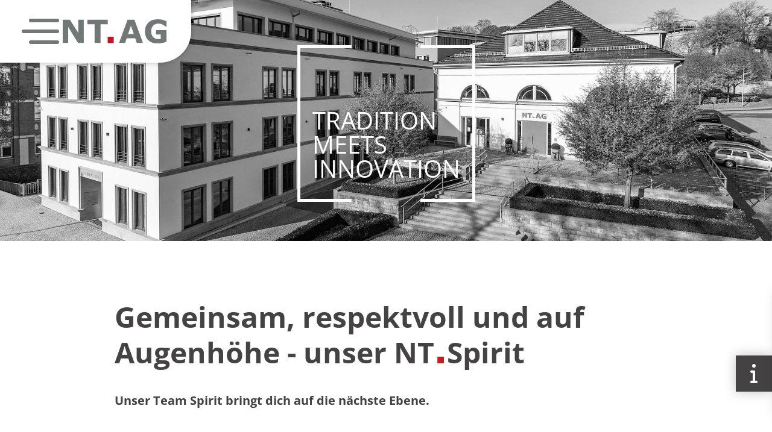

--- FILE ---
content_type: text/html; charset=utf-8
request_url: https://www.nt.ag/arbeiten-leben
body_size: 40906
content:
<!DOCTYPE html>
<html dir="ltr" lang="de-de">
<head>

<meta charset="utf-8">
<!-- 
	build by sitepackagebuilder.com

	This website is powered by TYPO3 - inspiring people to share!
	TYPO3 is a free open source Content Management Framework initially created by Kasper Skaarhoj and licensed under GNU/GPL.
	TYPO3 is copyright 1998-2026 of Kasper Skaarhoj. Extensions are copyright of their respective owners.
	Information and contribution at https://typo3.org/
-->


<link rel="icon" href="/typo3conf/ext/km_template/Resources/Public/Icons/favicon.ico" type="image/vnd.microsoft.icon">
<title>Arbeiten &amp; Leben: NT.ag</title>
<meta http-equiv="x-ua-compatible" content="IE=edge" />
<meta name="generator" content="TYPO3 CMS" />
<meta name="viewport" content="width=device-width, initial-scale=1" />
<meta name="robots" content="index,follow" />
<meta property="og:title" content="Arbeiten &amp; Leben" />
<meta name="twitter:card" content="summary" />
<meta name="apple-mobile-web-app-capable" content="no" />


<link rel="stylesheet" href="/typo3temp/assets/css/cdb255057f53ec66a7d4038df5de4cad.css?1667573320" media="all">
<link rel="stylesheet" href="/typo3conf/ext/powermail/Resources/Public/Css/Basic.css?1662726876" media="all">
<link rel="stylesheet" href="/typo3conf/ext/powermail/Resources/Public/Css/Bootstrap.css?1696594228" media="all">
<link rel="stylesheet" href="/typo3conf/ext/km_template/Resources/Public/Vendor/aos/aos.css?1662727504" media="all">
<link rel="stylesheet" href="/typo3conf/ext/km_template/Resources/Public/Less/compile.php?1662727494" media="all">






<link rel="apple-touch-icon" sizes="180x180" href="/typo3conf/ext/km_template/Resources/Public/Favicon/apple-touch-icon.png">
    <link rel="icon" type="image/png" sizes="32x32" href="/typo3conf/ext/km_template/Resources/Public/Favicon/favicon-32x32.png">
    <link rel="icon" type="image/png" sizes="16x16" href="/typo3conf/ext/km_template/Resources/Public/Favicon/favicon-16x16.png">
    <link rel="manifest" href="/typo3conf/ext/km_template/Resources/Public/Favicon/site.webmanifest">
    <link rel="mask-icon" href="/typo3conf/ext/km_template/Resources/Public/Favicon/safari-pinned-tab.svg" color="#5bbad5">
    <link rel="shortcut icon" href="/typo3conf/ext/km_template/Resources/Public/Favicon/favicon.ico">
    <meta name="msapplication-TileColor" content="#ffffff">
    <meta name="msapplication-config" content="/typo3conf/ext/km_template/Resources/Public/Favicon/browserconfig.xml">
    <meta name="theme-color" content="#ffffff">

<meta name="google-site-verification" content="tgAEsI1Fjvr2Ghmxmbs1IzVeOZwfnCyfZKNudHPHFXk" />  

<!-- Matomo -->
<script>
 var _paq = window._paq = window._paq || [];
 /* tracker methods like "setCustomDimension" should be called before "trackPageView" */
 _paq.push(['trackPageView']);
 _paq.push(['enableLinkTracking']);
 (function() {
   var u="https://piwik.nt-web.de/";
   _paq.push(['setTrackerUrl', u+'piwik.php']);
   _paq.push(['setSiteId', '47']);
   var d=document, g=d.createElement('script'), s=d.getElementsByTagName('script')[0];
   g.async=true; g.src=u+'piwik.js'; s.parentNode.insertBefore(g,s);
 })();
</script>
<!-- End Matomo Code -->
  
  
<link rel="canonical" href="https://www.nt.ag/arbeiten-leben"/>
</head>
<body>

    

<div id="logonavi">  
    <div class="toprow">

        <button class="mainmenu-toggle" id="mainmenutoggle">
            <span class="line line1"></span>
            <span class="line line2"></span>
            <span class="line line3"></span> 
        </button>
        <a class="navbar-brand-bs" href="/">
            <img src="/typo3conf/ext/km_template/Resources/Public/Images/logo.svg" width="425" height="98" alt="" />
        </a>
    </div>  

    
    <div class="mainmenu">

        
        <ul>    
            
                <li class="">
                    <a href="/applikation" target="" title="Applikationen">
                        Applikationen
                    </a>
                    
                </li>
            
                <li class="">
                    <a href="/softwareentwicklung" target="" title="Softwareentwicklung">
                        Softwareentwicklung
                    </a>
                    
                </li>
            
                <li class="">
                    <a href="/rechenzentrum" target="" title="Rechenzentrum">
                        Rechenzentrum
                    </a>
                    
                </li>
            
                <li class="">
                    <a href="/unser-team-1" target="" title="F&amp;E">
                        F&amp;E
                    </a>
                    
                </li>
            
        </ul>

        <ul>    
            
                <li class="">
                    <a href="/ueber-uns" target="" title="Über uns">
                        Über uns
                    </a>
                    
                </li>
            
                <li class="">
                    <a href="/unser-team" target="" title="Unser Team">
                        Unser Team
                    </a>
                    
                </li>
            
                <li class="active">
                    <a href="/arbeiten-leben" target="" title="Arbeiten &amp; Leben">
                        Arbeiten &amp; Leben
                    </a>
                    
                </li>
            
                <li class="">
                    <a href="/engagement" target="" title="Engagement">
                        Engagement
                    </a>
                    
                </li>
            
                <li class="">
                    <a href="/jobs" target="" title="Jobs">
                        Jobs
                    </a>
                    
                </li>
            
                <li class="">
                    <a href="/kontakt" target="" title="Kontakt">
                        Kontakt
                    </a>
                    
                </li>
            
        </ul>

        <ul>    
            
                <li class="">
                    <a href="/agb" target="" title="AGB">
                        AGB
                    </a>
                    
                </li>
            
                <li class="">
                    <a href="/impressum" target="" title="Impressum">
                        Impressum
                    </a>
                    
                </li>
            
                <li class="">
                    <a href="/datenschutz" target="" title="Datenschutz">
                        Datenschutz
                    </a>
                    
                </li>
            
        </ul>
        
        
    </div>
        
</div>


<div id="maincontent" class="maincontent">
    

    <div class="debugtext" >
        <dl>
            <dt>Template file</dt>
            <dd>
                <code>typo3conf/ext/km_template/Resources/Private/Templates/Page/Default.html</code>
            </dd>
            <dt>Backend Configuration</dt>
            <dd>
                <code>typo3conf/ext/km_template/Configuration/TsConfig/Page/Mod/WebLayout/BackendLayouts/default.tsconfig</code>
            </dd>
        </dl>
    </div>

    <div class="tx-introheader fx fullscreen-">   	
	
		
				
				<img class="headerpic" src="/fileadmin/_processed_/d/0/csm_NTAG_Campus_V4_47910a299b.jpg" width="1600" height="618" alt="" />
					
	

	
	<div class="overlay init">
		<div class="txt-pos">Tradition<br/>meets<br/>Innovation</div>
	</div>
</div>
    
    
    
            
            
                <div  id="c16" class="frame frame-small frame-type-header frame-layout-0 frame-space-before-extra-large">
                
                
                
                    



                
                
                    

    
        <header>
            

    
            <h1 class="">
                Gemeinsam, respektvoll und auf Augenhöhe - unser NT<i>.</i>Spirit
            </h1>
        



            



            



        </header>
    



                
                
                
                    



                
                
                    



                
                </div>
                
        

    


    
    
    
            
            
                <div  id="c15" class="frame frame-small frame-type-text frame-layout-0 frame-space-after-extra-large">
                
                
                
                    



                
                
                    



                
                

    <p><strong>Unser Team Spirit bringt dich auf die nächste Ebene.&nbsp;</strong></p>
<p>Du suchst einen Platz, an dem du nicht nur eine Nummer bist? Du suchst ein Team, das Gemeinschaft lebt und für das Zusammenhalt nicht bloß eine leere Floskel ist? Du suchst nach einer Aufgabe, in der du dich wirklich wiederfindest und mit der du wachsen kannst?&nbsp;Du hast besondere Fähigkeiten und Kenntnisse im Bereich der Softwareentwicklung und IT-Administration?</p>
<p>Dann bist du bei uns genau richtig! Wir verstehen Arbeitszeit als Lebenszeit!<br> Machen wir das Beste daraus.&nbsp;</p>


                
                    



                
                
                    



                
                </div>
                
        

    


    
    
    
            
            
                <div  id="c17" class="frame frame-small frame-type-image frame-layout-3 frame-space-after-extra-large">
                
                
                
                    



                
                
                    

    
        <header>
            

    
            <h2 class="">
                Unsere Benefits
            </h2>
        



            



            



        </header>
    



                
                


    
            <div class="tx-images-benefits" data-cols="3">
                
                    
                    
                        
                            
                            

        
<figure class="image">
    
            
                    
<img class="image-embed-item" src="/fileadmin/user_upload/Content/Arbeiten_Leben/Icon_nachwuchs.svg" width="229" height="229" loading="lazy" alt="" />


                
        
    
        <figcaption class="image-caption">
            Begrüßung&shy;sgeld für Mitarbeiter-Nachwuchs
        </figcaption>
    
</figure>


    


                            
                            
                        
                    
                        
                            
                            

        
<figure class="image">
    
            
                    
<img class="image-embed-item" src="/fileadmin/user_upload/Content/Arbeiten_Leben/icon_kindergarten.svg" width="229" height="229" loading="lazy" alt="" />


                
        
    
        <figcaption class="image-caption">
            Erstattung der Kinder&shy;garten&shy;gebühren
        </figcaption>
    
</figure>


    


                            
                            
                        
                    
                        
                            
                            

        
<figure class="image">
    
            
                    
<img class="image-embed-item" src="/fileadmin/user_upload/Content/Arbeiten_Leben/icon_arbeitszeit.svg" width="229" height="229" loading="lazy" alt="" />


                
        
    
        <figcaption class="image-caption">
            flexible  Arbeits&shy;zeiten
        </figcaption>
    
</figure>


    


                            
                            
                        
                    
                
                    
                    
                        
                            
                            

        
<figure class="image">
    
            
                    
<img class="image-embed-item" src="/fileadmin/user_upload/Content/Arbeiten_Leben/icon_restaurant.svg" width="229" height="229" loading="lazy" alt="" />


                
        
    
        <figcaption class="image-caption">
            Restaurant&shy;schecks
        </figcaption>
    
</figure>


    


                            
                            
                        
                    
                        
                            
                            

        
<figure class="image">
    
            
                    
<img class="image-embed-item" src="/fileadmin/user_upload/Content/Arbeiten_Leben/icon_events.svg" width="229" height="229" loading="lazy" alt="" />


                
        
    
        <figcaption class="image-caption">
            gemeinsame Events
        </figcaption>
    
</figure>


    


                            
                            
                        
                    
                        
                            
                            

        
<figure class="image">
    
            
                    
<img class="image-embed-item" src="/fileadmin/user_upload/Content/Arbeiten_Leben/icon_gesundheit.svg" width="229" height="229" loading="lazy" alt="" />


                
        
    
        <figcaption class="image-caption">
            Gesund&shy;heits&shy;vor&shy;sorge
        </figcaption>
    
</figure>


    


                            
                            
                        
                    
                
                    
                    
                        
                            
                            

        
<figure class="image">
    
            
                    
<img class="image-embed-item" src="/fileadmin/user_upload/Content/Arbeiten_Leben/icon_chillout.svg" width="229" height="229" loading="lazy" alt="" />


                
        
    
        <figcaption class="image-caption">
            Chillout Area
        </figcaption>
    
</figure>


    


                            
                            
                        
                    
                        
                            
                            

        
<figure class="image">
    
            
                    
<img class="image-embed-item" src="/fileadmin/user_upload/Content/Arbeiten_Leben/icon_feelgood.svg" width="229" height="229" loading="lazy" alt="" />


                
        
    
        <figcaption class="image-caption">
            Feelgood Management
        </figcaption>
    
</figure>


    


                            
                            
                        
                    
                        
                            
                            

        
<figure class="image">
    
            
                    
<img class="image-embed-item" src="/fileadmin/user_upload/Content/Arbeiten_Leben/icon_mobil.svg" width="229" height="229" loading="lazy" alt="" />


                
        
    
        <figcaption class="image-caption">
            Mobilitäts&shy;paket
        </figcaption>
    
</figure>


    


                            
                            
                        
                    
                
            </div>
                
        
    


                
                    



                
                
                    



                
                </div>
                
        

    


    
    
    
            
            <div class="smallgrey-outer">
                <div  id="c51" class="frame frame-smallgrey frame-type-text frame-layout-0 frame-space-before-large frame-space-after-large">
                
                
                
                    



                
                
                    

    



                
                

    <h2>Du möchtest gern in unser Team bzw. ein Teil vom NT<em>.</em>Team sein?</h2>
<p><a href="/jobs" class="btn btn-primary">Entdecke hier unsere offenen Stellen und bewirb dich online.</a></p>
<p>&nbsp;</p>


                
                    



                
                
                    



                
                </div>
                </div>
        

    




</div>

    <footer>
    <div class="container">  

        <div class="footer-socialmedia">
            

            <a href="https://www.instagram.com/nt_neue_technologie_ag/?hl=de" target="_blank" title="NT.AG @ Instagram" class="svg" target="_blank"><span class="icon icon-instagram"></span></a><a href="https://www.kununu.com/de/nt-neue-technologie2" target="_blank" title="NT.AG @ Kununu" class="svg" target="_blank"><span class="icon icon-kununu"></span></a><a href="https://www.xing.com/pages/ntneuetechnologieag" target="_blank" title="NT.AG @ Xing" class="svg" target="_blank"><span class="icon icon-xing"></span></a><a href="https://de.linkedin.com/company/nt-neue-technologie-ag" target="_blank" title="NT.AG @ LinkedIn" class="svg" target="_blank"><span class="icon icon-linkedin"></span></a>
        </div>
        
        <ul class="footerlegalmenu">    
            
                <li class="">
                    <a href="/agb" target="" title="AGB">
                        AGB
                    </a>                            
                </li>
            
                <li class="">
                    <a href="/impressum" target="" title="Impressum">
                        Impressum
                    </a>                            
                </li>
            
                <li class="">
                    <a href="/datenschutz" target="" title="Datenschutz">
                        Datenschutz
                    </a>                            
                </li>
            
        </ul>

        

        <div class="km-row">

          
            
            <div class="km-col col1">
                <ul class="footermenu">    
                    
                        <li class="">
                            <a href="/applikation" target="" title="Applikationen">
                                Applikationen
                            </a>
                            
                        </li>
                    
                        <li class="">
                            <a href="/softwareentwicklung" target="" title="Softwareentwicklung">
                                Softwareentwicklung
                            </a>
                            
                        </li>
                    
                        <li class="">
                            <a href="/rechenzentrum" target="" title="Rechenzentrum">
                                Rechenzentrum
                            </a>
                            
                        </li>
                    
                        <li class="">
                            <a href="/unser-team-1" target="" title="F&amp;E">
                                F&amp;E
                            </a>
                            
                        </li>
                    
                    <li class="trenner"></li>
                    
                        <li class="">
                            <a href="/ueber-uns" target="" title="Über uns">
                                Über uns
                            </a>                            
                        </li>
                    
                        <li class="">
                            <a href="/unser-team" target="" title="Unser Team">
                                Unser Team
                            </a>                            
                        </li>
                    
                        <li class="active">
                            <a href="/arbeiten-leben" target="" title="Arbeiten &amp; Leben">
                                Arbeiten &amp; Leben
                            </a>                            
                        </li>
                    
                        <li class="">
                            <a href="/engagement" target="" title="Engagement">
                                Engagement
                            </a>                            
                        </li>
                    
                        <li class="">
                            <a href="/jobs" target="" title="Jobs">
                                Jobs
                            </a>                            
                        </li>
                    
                        <li class="">
                            <a href="/kontakt" target="" title="Kontakt">
                                Kontakt
                            </a>                            
                        </li>
                    
                </ul>

                
                
            </div>

            <div class="km-col col2">
                
    
    
    
            
            
                <div  id="c2" class="frame frame-default frame-type-text frame-layout-0">
                
                
                
                    



                
                
                    



                
                

    <p><strong>Hauptsitz</strong><br> Peterstr. 1, 99084 Erfurt</p>
<p><strong>Zentral</strong><br> Fon: +49 361 26160-10<br> E-Mail: mail@nt.ag</p>


                
                    



                
                
                    



                
                </div>
                
        

    


            </div>

            <div class="km-col col3">
                
    
    
    
            
            
                <div  id="c59" class="frame frame-default frame-type-text frame-layout-0">
                
                
                
                    



                
                
                    



                
                

    <p><strong>Niederlassung</strong><br> Friedrichstr. 153a, 10117 Berlin<br> Peterstr. 3, 99084 Erfurt<br> Maximilian-Welsch-Straße 7,<br> 99084 Erfurt</p>
<p><strong>Österreich</strong><br> Praterstraße 66/1/DG/Top 73,<br> 1020 Wien<br> Schottenring 17, 1010 Wien</p>
<p><img src="/fileadmin/user_upload/Content/logo.svg" width="212" height="49"></p>


                
                    



                
                
                    



                
                </div>
                
        

    


                
            </div>
        </div>
    </div>

</footer>

<div id="contactslideout">
	  <span class="infotrigger">
		  <svg id="Ebene_1" xmlns="http://www.w3.org/2000/svg" viewBox="0 0 192 479.09"><path d="M160,415.99h-32V191.99c0-17.69-14.33-32-32-32H32c-17.67,0-32,14.31-32,32s14.33,31.1,32,31.1h32v192H32c-17.67,0-32,14.31-32,32s14.33,32,32,32H160c17.67,0,32-14.31,32-32s-14.3-31.1-32-31.1ZM96,95.99c26.51,0,48-21.49,48-48S122.5,0,96,0,48,21.49,48,48s21.49,47.99,48,47.99Z"/></svg>
		</span>
		
		<div class="slideoutcontent">
			
			<span class="closeslideout"><svg xmlns="http://www.w3.org/2000/svg" width="16" height="16" fill="currentColor" class="bi bi-x" viewBox="0 0 16 16">
				<path d="M4.646 4.646a.5.5 0 0 1 .708 0L8 7.293l2.646-2.647a.5.5 0 0 1 .708.708L8.707 8l2.647 2.646a.5.5 0 0 1-.708.708L8 8.707l-2.646 2.647a.5.5 0 0 1-.708-.708L7.293 8 4.646 5.354a.5.5 0 0 1 0-.708z"/>
			  </svg></span>
			<div class="inner">
				<div class="col1">
					<p class="bigtitle">Kontakt</p>

				
					<p class="phonemail">
						<a class="btn" href="tel:03612616010">Anrufen</a>
						<a class="btn" href="mailto:mail@nt.ag">E-Mail</a>
					</p>
					
					<a href="/kontakt" class="btn btn-primary">Kontakt-Info</a>

					
				</div>
				<div class="col2">
					<div class="row1">
						<a href="/fileadmin/user_upload/software/TeamViewerQS.exe">
							<svg version="1.1" id="Ebene_1" xmlns="http://www.w3.org/2000/svg" xmlns:xlink="http://www.w3.org/1999/xlink" x="0px" y="0px"
									 viewBox="0 0 450.6 104.6" style="enable-background:new 0 0 450.6 104.6;" xml:space="preserve">
								<style type="text/css">
									.st0{fill:#004680;}
									.st1{fill:none;}
								</style>
								<polygon class="st0" points="41.1,38.3 37.3,47.5 65.2,47.5 61.4,38.3 89.7,52.7 61.4,67.1 65.2,57.8 37.3,57.8 41.1,67.1 
									12.7,52.7 "/>
								<path class="st0" d="M96.4,1.5H6c-3.3,0-6,2.7-6,6v90.4c0,3.3,2.7,6,6,6h90.4c3.3,0,6-2.7,6-6V7.5C102.4,4.2,99.7,1.5,96.4,1.5z
									 M51.2,94.9C27.9,94.9,9,76,9,52.7s18.9-42.2,42.2-42.2s42.2,18.9,42.2,42.2S74.5,94.9,51.2,94.9L51.2,94.9z"/>
								<g>
									<polygon class="st0" points="157.9,2.4 122.4,2.4 122.4,10.6 135,10.6 135,45.9 145.3,45.9 145.3,10.6 157.9,10.6 	"/>
									<path class="st0" d="M167.1,14.1c-3.1,0-6.1,0.9-8.7,2.6c-4.3,3-6.4,7.8-6.4,14.5c0,5.2,1.3,9.2,4,12c3.2,3.4,8.2,3.9,10.9,3.9
										c4.7,0,8.6-1.3,10.8-3.6c1.8-1.8,2.8-4.3,3-6.8l0.1-0.6h-9l-0.1,0.5c-0.6,2.5-2.1,3.6-4.6,3.6c-4.6,0-5.3-3.7-5.4-6.7h19.8v-0.6
										c0.1-2,0.3-6.8-1.8-11.1C176.4,15.1,170.4,14.1,167.1,14.1z M161.9,26.7c0.2-2,1.1-5.4,4.9-5.4c3.5,0,4.4,2.8,4.5,5.4H161.9
										L161.9,26.7z"/>
									<path class="st0" d="M212.8,37.8l-0.1-11.9c0-1.2,0-5-2.2-7.7c-3-3.5-8.2-4-11-4c-3.9,0-7,0.8-9.3,2.5s-3.7,4.5-3.6,7.4v0.6h9.7
										v-0.6c-0.1-0.8,0.1-1.6,0.5-2.3c0.6-0.9,1.7-1.4,2.8-1.4c1.4-0.1,2.7,0.8,3.3,2.1c0.3,1,0.4,2.1,0.4,3.1c-3,0-7.9,0.1-11.4,1.7
										c-5.8,2.7-6.6,7.2-6.6,9.7c0,2.6,1,5.1,2.8,6.9c1.1,1.1,3.2,2.5,7.8,2.5c3.2,0.1,6.2-1.2,8.3-3.7c0,0.8,0.1,1.6,0.3,2.4l0.1,0.5
										h9.1l-0.2-0.7C213,42.8,212.8,40.3,212.8,37.8z M196.1,33.7c1.2-1.1,3.4-1.7,6.1-1.7c0.4,0,0.7,0,1.1,0c0,2.8-0.2,4.8-1.5,6.4
										c-0.8,0.9-2,1.5-3.2,1.5c-0.1,0-0.2,0-0.3,0c-1.9-0.1-3.4-1.7-3.3-3.6C195,35.2,195.4,34.3,196.1,33.7z"/>
									<path class="st0" d="M255.9,14.6c-4.3,0-7.4,1.6-9.4,4.8c-2.2-4-6.2-4.9-9.4-4.9c-4.7,0-7.3,2-8.7,3.5l-0.2-2.8h-9.6l0.1,0.7
										c0.2,2.1,0.3,3.9,0.3,5.5V46h9.9V28c0-3.2,0.6-6.1,4.8-6.1c3.9,0,4.3,3,4.3,5.9V46h9.9V30.5c0-4.9,0.3-8.7,4.7-8.7
										c3.6,0,4.4,2.4,4.4,6.1v18h9.9V28.1c0-2.5,0-6-1.5-8.5C264.6,18.1,262,14.6,255.9,14.6z"/>
									<polygon class="st0" points="288.6,39.9 275.5,2.8 275.4,2.4 269.9,2.4 285.7,45.5 285.8,45.9 291,45.9 306.7,2.4 301.6,2.4 	"/>
									<rect x="310.1" y="2.4" class="st0" width="5.3" height="5.6"/>
									<rect x="310.4" y="15.3" class="st0" width="4.7" height="30.6"/>
									<path class="st0" d="M334.9,14.4c-9.4,0-13.7,8.4-13.7,16.2c0,8.1,4.2,16.2,13.5,16.2c7.5,0,12-3.5,13.9-10.7l0.2-0.8h-4.9
										l-0.1,0.5c-0.7,3.8-4.1,6.5-7.9,6.6c-8,0-9.4-6.8-9.6-10.3H349v-0.6C348.9,20.5,343.9,14.4,334.9,14.4z M326.4,27.6
										c0.6-4.2,3.1-8.8,8.6-8.8c5.1,0,8.3,3.2,8.9,8.8H326.4z"/>
									<polygon class="st0" points="385.8,38.8 377.5,15.3 372.5,15.3 364,39.1 355.5,15.3 350.4,15.3 361.6,45.9 366,45.9 374.8,21.6 
										383.5,45.9 387.7,45.9 399.1,15.3 393.9,15.3 	"/>
									<path class="st0" d="M414.1,14.4c-9.4,0-13.7,8.4-13.7,16.2c0,8.1,4.2,16.2,13.5,16.2c7.5,0,12-3.5,13.9-10.7l0.2-0.8h-4.9
										l-0.1,0.5c-0.7,3.8-4.1,6.5-7.9,6.6c-8,0-9.4-6.8-9.6-10.3h22.7v-0.6C428.1,20.5,423.1,14.4,414.1,14.4z M405.5,27.6
										c0.6-4.2,3.1-8.8,8.6-8.8c5.1,0,8.3,3.2,8.9,8.8H405.5z"/>
									<path class="st0" d="M449.1,14.5c-1.2-0.1-2.4-0.1-3.6-0.1c-2.5,0.2-4.8,1.5-6.2,3.7l-0.1-2.8h-4.8v0.6c0,0.5,0.1,1,0.1,1.5
										c0.1,1.6,0.2,3.4,0.2,5.1v23.4h4.7V27.6c0.1-5.6,2.8-8.8,7.5-8.8c0.4,0,0.8,0.1,1.2,0.1c0.3,0,0.6,0.1,0.9,0.1l0.6,0.1v-4.6H449.1z
										"/>
								</g>
								<rect x="141.8" y="58.9" class="st1" width="4.7" height="2.3"/>
								<g>
									<g>
										<path class="st0" d="M139.5,82.1h-6.4v22h-5.6v-22h-4.3v-2.7l4.3-1.6v-1.8c0-2.2,0.4-4,1.1-5.3s1.7-2.3,3-2.8
											c1.3-0.6,2.9-0.9,4.7-0.9c1.2,0,2.3,0.1,3.3,0.3c1,0.2,1.8,0.4,2.5,0.7l-1.4,4.2c-0.5-0.2-1.1-0.3-1.8-0.5
											c-0.7-0.1-1.4-0.2-2.1-0.2c-1.3,0-2.2,0.4-2.8,1.2c-0.6,0.8-0.9,1.9-0.9,3.4v1.8h6.4V82.1z"/>
										<path class="st0" d="M166.8,77.8v26.3h-4.4l-0.8-3.5h-0.3c-0.6,0.9-1.3,1.6-2.1,2.2c-0.9,0.6-1.8,1-2.9,1.3
											c-1.1,0.3-2.2,0.4-3.3,0.4c-2,0-3.6-0.3-5-1s-2.5-1.7-3.2-3.1c-0.8-1.4-1.1-3.2-1.1-5.5V77.8h5.6v16.1c0,2,0.4,3.6,1.2,4.6
											c0.8,1,2.1,1.5,3.9,1.5c1.7,0,3-0.3,4-1c1-0.7,1.7-1.7,2.1-3.1s0.6-3,0.6-5V77.8H166.8z M148,70.9c0-0.9,0.3-1.6,0.8-2.1
											s1.2-0.7,1.9-0.7s1.4,0.2,2,0.7s0.8,1.1,0.8,2.1c0,0.9-0.3,1.6-0.8,2.1c-0.5,0.5-1.2,0.7-2,0.7s-1.4-0.2-1.9-0.7
											C148.2,72.5,148,71.8,148,70.9z M157.3,70.9c0-0.9,0.3-1.6,0.8-2.1c0.5-0.4,1.2-0.7,1.9-0.7s1.4,0.2,2,0.7s0.8,1.1,0.8,2.1
											c0,0.9-0.3,1.6-0.8,2.1c-0.5,0.5-1.2,0.7-2,0.7s-1.4-0.2-1.9-0.7C157.6,72.5,157.3,71.8,157.3,70.9z"/>
										<path class="st0" d="M188.1,77.3c0.4,0,0.9,0,1.4,0.1c0.5,0,1,0.1,1.4,0.2l-0.5,5.2c-0.3-0.1-0.7-0.2-1.2-0.2
											c-0.5-0.1-0.9-0.1-1.3-0.1c-1,0-1.9,0.2-2.8,0.5c-0.9,0.3-1.7,0.8-2.4,1.5c-0.7,0.7-1.2,1.5-1.6,2.5c-0.4,1-0.6,2.1-0.6,3.4v13.7
											h-5.6V77.8h4.4l0.8,4.6h0.3c0.5-0.9,1.2-1.8,1.9-2.6s1.7-1.4,2.7-1.9C185.8,77.5,186.9,77.3,188.1,77.3z"/>
										<path class="st0" d="M250,69.4l-9.1,34.7h-6.2l-5.8-20.8c-0.1-0.5-0.3-1.1-0.5-1.8c-0.2-0.7-0.3-1.4-0.5-2.1
											c-0.2-0.7-0.3-1.4-0.4-2c-0.1-0.6-0.2-1.1-0.2-1.4c0,0.3-0.1,0.8-0.2,1.4c-0.1,0.6-0.2,1.3-0.4,2c-0.2,0.7-0.3,1.4-0.5,2.1
											c-0.2,0.7-0.3,1.3-0.5,1.9l-5.7,20.7h-6.2l-9-34.7h5.7l5,20.3c0.2,0.6,0.3,1.3,0.5,2.1s0.3,1.5,0.5,2.3c0.1,0.8,0.3,1.5,0.4,2.2
											c0.1,0.7,0.2,1.4,0.3,2c0.1-0.6,0.2-1.3,0.3-2s0.3-1.5,0.4-2.3c0.1-0.8,0.3-1.5,0.5-2.2c0.2-0.7,0.3-1.4,0.5-1.9l5.6-20.5h5.6
											l5.8,20.5c0.2,0.6,0.3,1.2,0.5,2c0.2,0.7,0.3,1.5,0.5,2.2s0.3,1.5,0.4,2.2c0.1,0.7,0.2,1.4,0.3,1.9c0.1-0.8,0.3-1.7,0.4-2.7
											s0.4-2,0.6-3c0.2-1,0.4-2,0.7-2.8l5-20.3H250z"/>
										<path class="st0" d="M254.9,104.1V69.4h5.7v34.7H254.9z"/>
										<path class="st0" d="M298.6,104.1h-7l-17-27.7h-0.2c0.1,0.9,0.1,1.9,0.2,3c0.1,1.1,0.1,2.1,0.1,3.2c0,1.1,0.1,2.2,0.1,3.3v18.1
											h-5.2V69.4h6.9l17,27.5h0.2c0-0.8-0.1-1.7-0.1-2.8c0-1-0.1-2.1-0.1-3.2c0-1.1-0.1-2.2-0.1-3.2V69.4h5.2V104.1z"/>
										<path class="st0" d="M335.9,86.4c0,3.9-0.7,7.2-2.2,9.8c-1.5,2.6-3.6,4.6-6.3,5.9c-2.8,1.3-6.1,2-10,2h-9.6V69.4h10.7
											c3.6,0,6.7,0.6,9.3,1.9c2.6,1.3,4.6,3.2,6,5.7C335.2,79.6,335.9,82.7,335.9,86.4z M329.9,86.6c0-2.8-0.4-5.2-1.3-7
											c-0.9-1.8-2.2-3.2-3.9-4.1c-1.7-0.9-3.9-1.3-6.4-1.3h-4.9v25.2h4c4.2,0,7.3-1.1,9.4-3.2C328.9,94,329.9,90.8,329.9,86.6z"/>
										<path class="st0" d="M374.1,86.7c0,2.7-0.3,5.1-1,7.3c-0.7,2.2-1.7,4.1-3,5.7c-1.3,1.6-3,2.8-5.1,3.6c-2,0.8-4.4,1.3-7.1,1.3
											c-2.8,0-5.2-0.4-7.2-1.3c-2-0.8-3.7-2.1-5.1-3.6c-1.3-1.6-2.3-3.5-3-5.7s-1-4.6-1-7.3c0-3.6,0.6-6.7,1.8-9.4
											c1.2-2.7,3-4.7,5.4-6.2c2.4-1.5,5.5-2.2,9.2-2.2c3.6,0,6.6,0.7,9,2.2c2.4,1.5,4.2,3.5,5.4,6.2S374.1,83.1,374.1,86.7z M347.6,86.7
											c0,2.7,0.4,5,1.1,6.9c0.7,2,1.8,3.5,3.4,4.5c1.5,1.1,3.5,1.6,5.8,1.6s4.3-0.5,5.8-1.6c1.5-1.1,2.6-2.6,3.3-4.5
											c0.7-2,1.1-4.3,1.1-6.9c0-4-0.8-7.2-2.4-9.5c-1.6-2.3-4.2-3.5-7.7-3.5c-2.4,0-4.3,0.5-5.8,1.6c-1.5,1.1-2.7,2.5-3.4,4.5
											C348,81.7,347.6,84,347.6,86.7z"/>
										<path class="st0" d="M422.5,69.4l-9.1,34.7h-6.2l-5.8-20.8c-0.1-0.5-0.3-1.1-0.5-1.8c-0.2-0.7-0.3-1.4-0.5-2.1
											c-0.2-0.7-0.3-1.4-0.4-2c-0.1-0.6-0.2-1.1-0.2-1.4c0,0.3-0.1,0.8-0.2,1.4c-0.1,0.6-0.2,1.3-0.4,2c-0.2,0.7-0.3,1.4-0.5,2.1
											c-0.2,0.7-0.3,1.3-0.5,1.9l-5.7,20.7h-6.2l-9-34.7h5.7l5,20.3c0.2,0.6,0.3,1.3,0.5,2.1s0.3,1.5,0.5,2.3s0.3,1.5,0.4,2.2
											c0.1,0.7,0.2,1.4,0.3,2c0.1-0.6,0.2-1.3,0.3-2c0.1-0.7,0.3-1.5,0.4-2.3c0.2-0.8,0.3-1.5,0.5-2.2c0.2-0.7,0.3-1.4,0.5-1.9l5.6-20.5
											h5.6l5.8,20.5c0.2,0.6,0.3,1.2,0.5,2c0.2,0.7,0.3,1.5,0.5,2.2s0.3,1.5,0.4,2.2c0.1,0.7,0.2,1.4,0.3,1.9c0.1-0.8,0.3-1.7,0.4-2.7
											c0.2-1,0.4-2,0.6-3c0.2-1,0.4-2,0.7-2.8l5-20.3H422.5z"/>
										<path class="st0" d="M447.5,94.6c0,2.1-0.5,3.8-1.5,5.3c-1,1.5-2.4,2.6-4.3,3.4c-1.9,0.8-4.1,1.2-6.7,1.2c-1.3,0-2.5-0.1-3.6-0.2
											s-2.2-0.4-3.3-0.6c-1-0.3-2-0.6-2.8-1v-5.4c1.4,0.6,3,1.2,4.7,1.7s3.5,0.7,5.3,0.7c1.5,0,2.7-0.2,3.7-0.6s1.7-0.9,2.2-1.7
											c0.5-0.7,0.7-1.6,0.7-2.5c0-1-0.3-1.9-0.8-2.6c-0.6-0.7-1.4-1.4-2.5-2s-2.5-1.2-4.2-1.9c-1.1-0.4-2.2-1-3.2-1.5
											c-1-0.6-1.9-1.3-2.8-2.1c-0.8-0.8-1.4-1.7-1.9-2.8c-0.5-1.1-0.7-2.4-0.7-3.8c0-2,0.5-3.6,1.4-5s2.3-2.5,4-3.2
											c1.7-0.7,3.7-1.1,6-1.1c1.8,0,3.5,0.2,5.1,0.6c1.6,0.4,3.2,0.9,4.7,1.6l-1.8,4.6c-1.4-0.6-2.8-1.1-4.1-1.4
											c-1.3-0.4-2.7-0.5-4.1-0.5c-1.2,0-2.2,0.2-3.1,0.5c-0.8,0.4-1.5,0.9-1.9,1.5s-0.7,1.4-0.7,2.3c0,1,0.2,1.9,0.7,2.6
											s1.3,1.3,2.3,1.9c1.1,0.6,2.4,1.2,4.1,1.9c1.9,0.8,3.5,1.6,4.9,2.5c1.3,0.9,2.4,1.9,3.1,3.1C447.1,91.3,447.5,92.8,447.5,94.6z"/>
									</g>
								</g>
								</svg>

							
						</a>				
					</div>
					<div class="row2">
						<a href="/fileadmin/user_upload/software/TeamViewerQS_MAC.zip">
							<svg version="1.1" id="Ebene_1" xmlns="http://www.w3.org/2000/svg" xmlns:xlink="http://www.w3.org/1999/xlink" x="0px" y="0px"
									 viewBox="0 0 450.6 104.6" style="enable-background:new 0 0 450.6 104.6;" xml:space="preserve">
								<style type="text/css">
									.st0{fill:#004680;}
									.st1{fill:none;}
								</style>
								<polygon class="st0" points="41.1,38.3 37.3,47.5 65.2,47.5 61.4,38.3 89.7,52.7 61.4,67.1 65.2,57.8 37.3,57.8 41.1,67.1 
									12.7,52.7 "/>
								<path class="st0" d="M96.4,1.5H6c-3.3,0-6,2.7-6,6v90.4c0,3.3,2.7,6,6,6h90.4c3.3,0,6-2.7,6-6V7.5C102.4,4.2,99.7,1.5,96.4,1.5z
									 M51.2,94.9C27.9,94.9,9,76,9,52.7s18.9-42.2,42.2-42.2s42.2,18.9,42.2,42.2S74.5,94.9,51.2,94.9L51.2,94.9z"/>
								<g>
									<polygon class="st0" points="157.9,2.4 122.4,2.4 122.4,10.6 135,10.6 135,45.9 145.3,45.9 145.3,10.6 157.9,10.6 	"/>
									<path class="st0" d="M167.1,14.1c-3.1,0-6.1,0.9-8.7,2.6c-4.3,3-6.4,7.8-6.4,14.5c0,5.2,1.3,9.2,4,12c3.2,3.4,8.2,3.9,10.9,3.9
										c4.7,0,8.6-1.3,10.8-3.6c1.8-1.8,2.8-4.3,3-6.8l0.1-0.6h-9l-0.1,0.5c-0.6,2.5-2.1,3.6-4.6,3.6c-4.6,0-5.3-3.7-5.4-6.7h19.8v-0.6
										c0.1-2,0.3-6.8-1.8-11.1C176.4,15.1,170.4,14.1,167.1,14.1z M161.9,26.7c0.2-2,1.1-5.4,4.9-5.4c3.5,0,4.4,2.8,4.5,5.4H161.9
										L161.9,26.7z"/>
									<path class="st0" d="M212.8,37.8l-0.1-11.9c0-1.2,0-5-2.2-7.7c-3-3.5-8.2-4-11-4c-3.9,0-7,0.8-9.3,2.5s-3.7,4.5-3.6,7.4v0.6h9.7
										v-0.6c-0.1-0.8,0.1-1.6,0.5-2.3c0.6-0.9,1.7-1.4,2.8-1.4c1.4-0.1,2.7,0.8,3.3,2.1c0.3,1,0.4,2.1,0.4,3.1c-3,0-7.9,0.1-11.4,1.7
										c-5.8,2.7-6.6,7.2-6.6,9.7c0,2.6,1,5.1,2.8,6.9c1.1,1.1,3.2,2.5,7.8,2.5c3.2,0.1,6.2-1.2,8.3-3.7c0,0.8,0.1,1.6,0.3,2.4l0.1,0.5
										h9.1l-0.2-0.7C213,42.8,212.8,40.3,212.8,37.8z M196.1,33.7c1.2-1.1,3.4-1.7,6.1-1.7c0.4,0,0.7,0,1.1,0c0,2.8-0.2,4.8-1.5,6.4
										c-0.8,0.9-2,1.5-3.2,1.5c-0.1,0-0.2,0-0.3,0c-1.9-0.1-3.4-1.7-3.3-3.6C195,35.2,195.4,34.3,196.1,33.7z"/>
									<path class="st0" d="M255.9,14.6c-4.3,0-7.4,1.6-9.4,4.8c-2.2-4-6.2-4.9-9.4-4.9c-4.7,0-7.3,2-8.7,3.5l-0.2-2.8h-9.6l0.1,0.7
										c0.2,2.1,0.3,3.9,0.3,5.5V46h9.9V28c0-3.2,0.6-6.1,4.8-6.1c3.9,0,4.3,3,4.3,5.9V46h9.9V30.5c0-4.9,0.3-8.7,4.7-8.7
										c3.6,0,4.4,2.4,4.4,6.1v18h9.9V28.1c0-2.5,0-6-1.5-8.5C264.6,18.1,262,14.6,255.9,14.6z"/>
									<polygon class="st0" points="288.6,39.9 275.5,2.8 275.4,2.4 269.9,2.4 285.7,45.5 285.8,45.9 291,45.9 306.7,2.4 301.6,2.4 	"/>
									<rect x="310.1" y="2.4" class="st0" width="5.3" height="5.6"/>
									<rect x="310.4" y="15.3" class="st0" width="4.7" height="30.6"/>
									<path class="st0" d="M334.9,14.4c-9.4,0-13.7,8.4-13.7,16.2c0,8.1,4.2,16.2,13.5,16.2c7.5,0,12-3.5,13.9-10.7l0.2-0.8h-4.9
										l-0.1,0.5c-0.7,3.8-4.1,6.5-7.9,6.6c-8,0-9.4-6.8-9.6-10.3H349v-0.6C348.9,20.5,343.9,14.4,334.9,14.4z M326.4,27.6
										c0.6-4.2,3.1-8.8,8.6-8.8c5.1,0,8.3,3.2,8.9,8.8H326.4z"/>
									<polygon class="st0" points="385.8,38.8 377.5,15.3 372.5,15.3 364,39.1 355.5,15.3 350.4,15.3 361.6,45.9 366,45.9 374.8,21.6 
										383.5,45.9 387.7,45.9 399.1,15.3 393.9,15.3 	"/>
									<path class="st0" d="M414.1,14.4c-9.4,0-13.7,8.4-13.7,16.2c0,8.1,4.2,16.2,13.5,16.2c7.5,0,12-3.5,13.9-10.7l0.2-0.8h-4.9
										l-0.1,0.5c-0.7,3.8-4.1,6.5-7.9,6.6c-8,0-9.4-6.8-9.6-10.3h22.7v-0.6C428.1,20.5,423.1,14.4,414.1,14.4z M405.5,27.6
										c0.6-4.2,3.1-8.8,8.6-8.8c5.1,0,8.3,3.2,8.9,8.8H405.5z"/>
									<path class="st0" d="M449.1,14.5c-1.2-0.1-2.4-0.1-3.6-0.1c-2.5,0.2-4.8,1.5-6.2,3.7l-0.1-2.8h-4.8v0.6c0,0.5,0.1,1,0.1,1.5
										c0.1,1.6,0.2,3.4,0.2,5.1v23.4h4.7V27.6c0.1-5.6,2.8-8.8,7.5-8.8c0.4,0,0.8,0.1,1.2,0.1c0.3,0,0.6,0.1,0.9,0.1l0.6,0.1v-4.6H449.1z
										"/>
								</g>
								<rect x="141.8" y="58.9" class="st1" width="4.7" height="2.3"/>
								<g>
									<g>
										<path class="st0" d="M277.1,82.1h-6.4v22h-5.6v-22h-4.3v-2.7l4.3-1.6v-1.8c0-2.2,0.4-4,1.1-5.3c0.7-1.3,1.7-2.3,3-2.8
											c1.3-0.6,2.9-0.9,4.7-0.9c1.2,0,2.3,0.1,3.3,0.3c1,0.2,1.8,0.4,2.5,0.7l-1.4,4.2c-0.5-0.2-1.1-0.3-1.8-0.5
											c-0.7-0.1-1.4-0.2-2.1-0.2c-1.3,0-2.2,0.4-2.8,1.2c-0.6,0.8-0.9,1.9-0.9,3.4v1.8h6.4V82.1z"/>
										<path class="st0" d="M304.4,77.8v26.3H300l-0.8-3.5h-0.3c-0.6,0.9-1.3,1.6-2.1,2.2s-1.8,1-2.9,1.3c-1.1,0.3-2.2,0.4-3.3,0.4
											c-2,0-3.6-0.3-5-1c-1.4-0.7-2.5-1.7-3.2-3.1s-1.1-3.2-1.1-5.5V77.8h5.6v16.1c0,2,0.4,3.6,1.2,4.6s2.1,1.5,3.9,1.5c1.7,0,3-0.3,4-1
											c1-0.7,1.7-1.7,2.1-3.1s0.6-3,0.6-5V77.8H304.4z M285.5,70.9c0-0.9,0.3-1.6,0.8-2.1c0.5-0.4,1.2-0.7,1.9-0.7s1.4,0.2,2,0.7
											c0.5,0.4,0.8,1.1,0.8,2.1c0,0.9-0.3,1.6-0.8,2.1c-0.5,0.5-1.2,0.7-2,0.7s-1.4-0.2-1.9-0.7C285.8,72.5,285.5,71.8,285.5,70.9z
											 M294.9,70.9c0-0.9,0.3-1.6,0.8-2.1c0.5-0.4,1.2-0.7,1.9-0.7s1.4,0.2,2,0.7c0.5,0.4,0.8,1.1,0.8,2.1c0,0.9-0.3,1.6-0.8,2.1
											c-0.5,0.5-1.2,0.7-2,0.7s-1.4-0.2-1.9-0.7C295.1,72.5,294.9,71.8,294.9,70.9z"/>
										<path class="st0" d="M325.7,77.3c0.4,0,0.9,0,1.4,0.1c0.5,0,1,0.1,1.4,0.2l-0.5,5.2c-0.3-0.1-0.7-0.2-1.2-0.2
											c-0.5-0.1-0.9-0.1-1.3-0.1c-1,0-1.9,0.2-2.8,0.5s-1.7,0.8-2.4,1.5c-0.7,0.7-1.2,1.5-1.6,2.5c-0.4,1-0.6,2.1-0.6,3.4v13.7h-5.6
											V77.8h4.4l0.8,4.6h0.3c0.5-0.9,1.2-1.8,1.9-2.6c0.8-0.8,1.7-1.4,2.7-1.9C323.4,77.5,324.5,77.3,325.7,77.3z"/>
										<path class="st0" d="M361.5,104.1l-10-28.9h-0.2c0,0.6,0.1,1.5,0.2,2.6c0.1,1.1,0.1,2.3,0.2,3.6c0,1.3,0.1,2.5,0.1,3.7v19h-5.2
											V69.4h8l9.6,27.7h0.1l9.9-27.7h8v34.7h-5.4V84.8c0-1.1,0-2.2,0-3.4c0-1.2,0.1-2.4,0.1-3.5s0.1-2,0.2-2.7h-0.2l-10.3,28.9H361.5z"
											/>
										<path class="st0" d="M412.7,104.1l-3.4-9.6h-13.3l-3.4,9.6h-6l12.9-34.8h6.3l12.9,34.8H412.7z M407.9,89.6l-3.3-9.5
											c-0.1-0.4-0.3-1-0.5-1.7c-0.2-0.7-0.5-1.5-0.7-2.3c-0.2-0.8-0.4-1.5-0.6-2c-0.2,0.6-0.4,1.4-0.6,2.2c-0.2,0.8-0.5,1.5-0.7,2.3
											c-0.2,0.7-0.4,1.2-0.5,1.6l-3.3,9.5H407.9z"/>
										<path class="st0" d="M438.1,73.7c-1.7,0-3.1,0.3-4.4,0.9c-1.3,0.6-2.4,1.5-3.3,2.6c-0.9,1.1-1.6,2.5-2.1,4.1
											c-0.5,1.6-0.7,3.4-0.7,5.4c0,2.7,0.4,5,1.1,6.9c0.8,1.9,1.9,3.4,3.5,4.5c1.5,1,3.5,1.6,5.9,1.6c1.5,0,2.9-0.1,4.3-0.4
											c1.4-0.3,2.8-0.7,4.3-1.2v4.8c-1.4,0.6-2.8,1-4.3,1.2s-3.1,0.4-5,0.4c-3.6,0-6.5-0.7-8.8-2.2c-2.3-1.5-4.1-3.5-5.2-6.2
											c-1.1-2.7-1.7-5.8-1.7-9.4c0-2.6,0.4-5,1.1-7.2s1.8-4.1,3.2-5.6s3.1-2.8,5.2-3.7c2-0.9,4.4-1.3,7-1.3c1.7,0,3.4,0.2,5.1,0.6
											c1.7,0.4,3.2,0.9,4.7,1.6l-2,4.7c-1.2-0.6-2.5-1-3.8-1.5C440.9,73.9,439.5,73.7,438.1,73.7z"/>
									</g>
								</g>
								</svg>

						</a>				
					</div>
				</div>
			</div>
		</div>
	</div>

<script src="/typo3conf/ext/powermail/Resources/Public/JavaScript/Powermail/Form.min.js?1662726876" defer="defer"></script>
<script src="/typo3conf/ext/km_template/Resources/Public/Vendor/jquery/jquery-3.6.0.min.js?1662727504"></script>
<script src="/typo3conf/ext/km_template/Resources/Public/JavaScript/Dist/scripts.js?1666684869"></script>
<script src="/typo3conf/ext/km_template/Resources/Public/Vendor/aos/aos.js?1662727504"></script>
<script src="/typo3conf/ext/km_template/Resources/Public/Vendor/gsap/minified/gsap.min.js?1667541638"></script>
<script src="/typo3conf/ext/km_template/Resources/Public/Vendor/gsap/minified/ScrollTrigger.min.js?1667541638"></script>
<script src="/typo3conf/ext/km_template/Resources/Public/JavaScript/Dist/animation.js?1667548496"></script>


</body>
</html>

--- FILE ---
content_type: text/css; charset=utf-8
request_url: https://www.nt.ag/typo3conf/ext/powermail/Resources/Public/Css/Bootstrap.css?1696594228
body_size: 118595
content:
html {
font-family:sans-serif;
-webkit-text-size-adjust:100%;
-ms-text-size-adjust:100%;
font-size:10px;
-webkit-tap-highlight-color:rgba(0,0,0,0);
}

body {
font-family:"Helvetica Neue", Helvetica, Arial, sans-serif;
font-size:14px;
line-height:1.42857143;
color:#333;
background-color:#fff;
margin:0;
}

audio,canvas,progress,video {
display:inline-block;
vertical-align:baseline;
}

audio:not([controls]) {
display:none;
height:0;
}

a {
background-color:transparent;
color:#337ab7;
text-decoration:none;
}

abbr[title] {
border-bottom:1px dotted;
}

dfn {
font-style:italic;
}

h1 {
font-size:2em;
margin:.67em 0;
}

mark {
color:#000;
background:#ff0;
}

small {
font-size:80%;
}

sub,sup {
position:relative;
font-size:75%;
line-height:0;
vertical-align:baseline;
}

sup {
top:-.5em;
}

sub {
bottom:-.25em;
}

img {
border:0;
vertical-align:middle;
}

figure {
margin:0;
}

hr {
height:0;
-webkit-box-sizing:content-box;
-moz-box-sizing:content-box;
box-sizing:content-box;
margin-top:20px;
margin-bottom:20px;
border:0;
border-top:1px solid #eee;
}

pre {
overflow:auto;
display:block;
font-size:13px;
line-height:1.42857143;
color:#333;
word-break:break-all;
word-wrap:break-word;
background-color:#f5f5f5;
border:1px solid #ccc;
border-radius:4px;
margin:0 0 10px;
padding:9.5px;
}

code,kbd,pre,samp {
font-size:1em;
font-family:Menlo, Monaco, Consolas, "Courier New", monospace;
}

button,input,optgroup,select,textarea {
font:inherit;
color:inherit;
margin:0;
}

button {
overflow:visible;
}

button,select {
text-transform:none;
}

button,html input[type="button"],input[type="reset"],input[type="submit"] {
-webkit-appearance:button;
cursor:pointer;
}

button[disabled],html input[disabled] {
cursor:default;
}

button::-moz-focus-inner,input::-moz-focus-inner {
border:0;
padding:0;
}

input {
line-height:normal;
}

input[type="checkbox"],input[type="radio"] {
-webkit-box-sizing:border-box;
-moz-box-sizing:border-box;
box-sizing:border-box;
padding:0;
}

input[type="search"] {
-webkit-box-sizing:border-box;
-moz-box-sizing:border-box;
box-sizing:border-box;
-webkit-appearance:none;
}

input[type="search"]::-webkit-search-cancel-button,input[type="search"]::-webkit-search-decoration {
-webkit-appearance:none;
}

fieldset {
min-width:0;
border:0;
margin:0;
padding:0;
}

legend {
display:block;
width:100%;
margin-bottom:20px;
font-size:21px;
line-height:inherit;
color:#333;
border:0;
border-bottom:1px solid #e5e5e5;
padding:0;
}

textarea {
overflow:auto;
}

table {
border-spacing:0;
border-collapse:collapse;
background-color:transparent;
}

td,th {
padding:0;
}

@font-face {
font-family:'Glyphicons Halflings', sans-serif;
}

.glyphicon {
position:relative;
top:1px;
display:inline-block;
font-family:'Glyphicons Halflings', sans-serif;
font-style:normal;
font-weight:400;
line-height:1;
-webkit-font-smoothing:antialiased;
-moz-osx-font-smoothing:grayscale;
}

.glyphicon-asterisk:before {
content:"\002a";
}

.glyphicon-plus:before {
content:"\002b";
}

.glyphicon-euro:before,.glyphicon-eur:before {
content:"\20ac";
}

.glyphicon-minus:before {
content:"\2212";
}

.glyphicon-cloud:before {
content:"\2601";
}

.glyphicon-envelope:before {
content:"\2709";
}

.glyphicon-pencil:before {
content:"\270f";
}

.glyphicon-glass:before {
content:"\e001";
}

.glyphicon-music:before {
content:"\e002";
}

.glyphicon-search:before {
content:"\e003";
}

.glyphicon-heart:before {
content:"\e005";
}

.glyphicon-star:before {
content:"\e006";
}

.glyphicon-star-empty:before {
content:"\e007";
}

.glyphicon-user:before {
content:"\e008";
}

.glyphicon-film:before {
content:"\e009";
}

.glyphicon-th-large:before {
content:"\e010";
}

.glyphicon-th:before {
content:"\e011";
}

.glyphicon-th-list:before {
content:"\e012";
}

.glyphicon-ok:before {
content:"\e013";
}

.glyphicon-remove:before {
content:"\e014";
}

.glyphicon-zoom-in:before {
content:"\e015";
}

.glyphicon-zoom-out:before {
content:"\e016";
}

.glyphicon-off:before {
content:"\e017";
}

.glyphicon-signal:before {
content:"\e018";
}

.glyphicon-cog:before {
content:"\e019";
}

.glyphicon-trash:before {
content:"\e020";
}

.glyphicon-home:before {
content:"\e021";
}

.glyphicon-file:before {
content:"\e022";
}

.glyphicon-time:before {
content:"\e023";
}

.glyphicon-road:before {
content:"\e024";
}

.glyphicon-download-alt:before {
content:"\e025";
}

.glyphicon-download:before {
content:"\e026";
}

.glyphicon-upload:before {
content:"\e027";
}

.glyphicon-inbox:before {
content:"\e028";
}

.glyphicon-play-circle:before {
content:"\e029";
}

.glyphicon-repeat:before {
content:"\e030";
}

.glyphicon-refresh:before {
content:"\e031";
}

.glyphicon-list-alt:before {
content:"\e032";
}

.glyphicon-lock:before {
content:"\e033";
}

.glyphicon-flag:before {
content:"\e034";
}

.glyphicon-headphones:before {
content:"\e035";
}

.glyphicon-volume-off:before {
content:"\e036";
}

.glyphicon-volume-down:before {
content:"\e037";
}

.glyphicon-volume-up:before {
content:"\e038";
}

.glyphicon-qrcode:before {
content:"\e039";
}

.glyphicon-barcode:before {
content:"\e040";
}

.glyphicon-tag:before {
content:"\e041";
}

.glyphicon-tags:before {
content:"\e042";
}

.glyphicon-book:before {
content:"\e043";
}

.glyphicon-bookmark:before {
content:"\e044";
}

.glyphicon-print:before {
content:"\e045";
}

.glyphicon-camera:before {
content:"\e046";
}

.glyphicon-font:before {
content:"\e047";
}

.glyphicon-bold:before {
content:"\e048";
}

.glyphicon-italic:before {
content:"\e049";
}

.glyphicon-text-height:before {
content:"\e050";
}

.glyphicon-text-width:before {
content:"\e051";
}

.glyphicon-align-left:before {
content:"\e052";
}

.glyphicon-align-center:before {
content:"\e053";
}

.glyphicon-align-right:before {
content:"\e054";
}

.glyphicon-align-justify:before {
content:"\e055";
}

.glyphicon-list:before {
content:"\e056";
}

.glyphicon-indent-left:before {
content:"\e057";
}

.glyphicon-indent-right:before {
content:"\e058";
}

.glyphicon-facetime-video:before {
content:"\e059";
}

.glyphicon-picture:before {
content:"\e060";
}

.glyphicon-map-marker:before {
content:"\e062";
}

.glyphicon-adjust:before {
content:"\e063";
}

.glyphicon-tint:before {
content:"\e064";
}

.glyphicon-edit:before {
content:"\e065";
}

.glyphicon-share:before {
content:"\e066";
}

.glyphicon-check:before {
content:"\e067";
}

.glyphicon-move:before {
content:"\e068";
}

.glyphicon-step-backward:before {
content:"\e069";
}

.glyphicon-fast-backward:before {
content:"\e070";
}

.glyphicon-backward:before {
content:"\e071";
}

.glyphicon-play:before {
content:"\e072";
}

.glyphicon-pause:before {
content:"\e073";
}

.glyphicon-stop:before {
content:"\e074";
}

.glyphicon-forward:before {
content:"\e075";
}

.glyphicon-fast-forward:before {
content:"\e076";
}

.glyphicon-step-forward:before {
content:"\e077";
}

.glyphicon-eject:before {
content:"\e078";
}

.glyphicon-chevron-left:before {
content:"\e079";
}

.glyphicon-chevron-right:before {
content:"\e080";
}

.glyphicon-plus-sign:before {
content:"\e081";
}

.glyphicon-minus-sign:before {
content:"\e082";
}

.glyphicon-remove-sign:before {
content:"\e083";
}

.glyphicon-ok-sign:before {
content:"\e084";
}

.glyphicon-question-sign:before {
content:"\e085";
}

.glyphicon-info-sign:before {
content:"\e086";
}

.glyphicon-screenshot:before {
content:"\e087";
}

.glyphicon-remove-circle:before {
content:"\e088";
}

.glyphicon-ok-circle:before {
content:"\e089";
}

.glyphicon-ban-circle:before {
content:"\e090";
}

.glyphicon-arrow-left:before {
content:"\e091";
}

.glyphicon-arrow-right:before {
content:"\e092";
}

.glyphicon-arrow-up:before {
content:"\e093";
}

.glyphicon-arrow-down:before {
content:"\e094";
}

.glyphicon-share-alt:before {
content:"\e095";
}

.glyphicon-resize-full:before {
content:"\e096";
}

.glyphicon-resize-small:before {
content:"\e097";
}

.glyphicon-exclamation-sign:before {
content:"\e101";
}

.glyphicon-gift:before {
content:"\e102";
}

.glyphicon-leaf:before {
content:"\e103";
}

.glyphicon-fire:before {
content:"\e104";
}

.glyphicon-eye-open:before {
content:"\e105";
}

.glyphicon-eye-close:before {
content:"\e106";
}

.glyphicon-warning-sign:before {
content:"\e107";
}

.glyphicon-plane:before {
content:"\e108";
}

.glyphicon-calendar:before {
content:"\e109";
}

.glyphicon-random:before {
content:"\e110";
}

.glyphicon-comment:before {
content:"\e111";
}

.glyphicon-magnet:before {
content:"\e112";
}

.glyphicon-chevron-up:before {
content:"\e113";
}

.glyphicon-chevron-down:before {
content:"\e114";
}

.glyphicon-retweet:before {
content:"\e115";
}

.glyphicon-shopping-cart:before {
content:"\e116";
}

.glyphicon-folder-close:before {
content:"\e117";
}

.glyphicon-folder-open:before {
content:"\e118";
}

.glyphicon-resize-vertical:before {
content:"\e119";
}

.glyphicon-resize-horizontal:before {
content:"\e120";
}

.glyphicon-hdd:before {
content:"\e121";
}

.glyphicon-bullhorn:before {
content:"\e122";
}

.glyphicon-bell:before {
content:"\e123";
}

.glyphicon-certificate:before {
content:"\e124";
}

.glyphicon-thumbs-up:before {
content:"\e125";
}

.glyphicon-thumbs-down:before {
content:"\e126";
}

.glyphicon-hand-right:before {
content:"\e127";
}

.glyphicon-hand-left:before {
content:"\e128";
}

.glyphicon-hand-up:before {
content:"\e129";
}

.glyphicon-hand-down:before {
content:"\e130";
}

.glyphicon-circle-arrow-right:before {
content:"\e131";
}

.glyphicon-circle-arrow-left:before {
content:"\e132";
}

.glyphicon-circle-arrow-up:before {
content:"\e133";
}

.glyphicon-circle-arrow-down:before {
content:"\e134";
}

.glyphicon-globe:before {
content:"\e135";
}

.glyphicon-wrench:before {
content:"\e136";
}

.glyphicon-tasks:before {
content:"\e137";
}

.glyphicon-filter:before {
content:"\e138";
}

.glyphicon-briefcase:before {
content:"\e139";
}

.glyphicon-fullscreen:before {
content:"\e140";
}

.glyphicon-dashboard:before {
content:"\e141";
}

.glyphicon-paperclip:before {
content:"\e142";
}

.glyphicon-heart-empty:before {
content:"\e143";
}

.glyphicon-link:before {
content:"\e144";
}

.glyphicon-phone:before {
content:"\e145";
}

.glyphicon-pushpin:before {
content:"\e146";
}

.glyphicon-usd:before {
content:"\e148";
}

.glyphicon-gbp:before {
content:"\e149";
}

.glyphicon-sort:before {
content:"\e150";
}

.glyphicon-sort-by-alphabet:before {
content:"\e151";
}

.glyphicon-sort-by-alphabet-alt:before {
content:"\e152";
}

.glyphicon-sort-by-order:before {
content:"\e153";
}

.glyphicon-sort-by-order-alt:before {
content:"\e154";
}

.glyphicon-sort-by-attributes:before {
content:"\e155";
}

.glyphicon-sort-by-attributes-alt:before {
content:"\e156";
}

.glyphicon-unchecked:before {
content:"\e157";
}

.glyphicon-expand:before {
content:"\e158";
}

.glyphicon-collapse-down:before {
content:"\e159";
}

.glyphicon-collapse-up:before {
content:"\e160";
}

.glyphicon-log-in:before {
content:"\e161";
}

.glyphicon-flash:before {
content:"\e162";
}

.glyphicon-log-out:before {
content:"\e163";
}

.glyphicon-new-window:before {
content:"\e164";
}

.glyphicon-record:before {
content:"\e165";
}

.glyphicon-save:before {
content:"\e166";
}

.glyphicon-open:before {
content:"\e167";
}

.glyphicon-saved:before {
content:"\e168";
}

.glyphicon-import:before {
content:"\e169";
}

.glyphicon-export:before {
content:"\e170";
}

.glyphicon-send:before {
content:"\e171";
}

.glyphicon-floppy-disk:before {
content:"\e172";
}

.glyphicon-floppy-saved:before {
content:"\e173";
}

.glyphicon-floppy-remove:before {
content:"\e174";
}

.glyphicon-floppy-save:before {
content:"\e175";
}

.glyphicon-floppy-open:before {
content:"\e176";
}

.glyphicon-credit-card:before {
content:"\e177";
}

.glyphicon-transfer:before {
content:"\e178";
}

.glyphicon-cutlery:before {
content:"\e179";
}

.glyphicon-header:before {
content:"\e180";
}

.glyphicon-compressed:before {
content:"\e181";
}

.glyphicon-earphone:before {
content:"\e182";
}

.glyphicon-phone-alt:before {
content:"\e183";
}

.glyphicon-tower:before {
content:"\e184";
}

.glyphicon-stats:before {
content:"\e185";
}

.glyphicon-sd-video:before {
content:"\e186";
}

.glyphicon-hd-video:before {
content:"\e187";
}

.glyphicon-subtitles:before {
content:"\e188";
}

.glyphicon-sound-stereo:before {
content:"\e189";
}

.glyphicon-sound-dolby:before {
content:"\e190";
}

.glyphicon-sound-5-1:before {
content:"\e191";
}

.glyphicon-sound-6-1:before {
content:"\e192";
}

.glyphicon-sound-7-1:before {
content:"\e193";
}

.glyphicon-copyright-mark:before {
content:"\e194";
}

.glyphicon-registration-mark:before {
content:"\e195";
}

.glyphicon-cloud-download:before {
content:"\e197";
}

.glyphicon-cloud-upload:before {
content:"\e198";
}

.glyphicon-tree-conifer:before {
content:"\e199";
}

.glyphicon-tree-deciduous:before {
content:"\e200";
}

.glyphicon-cd:before {
content:"\e201";
}

.glyphicon-save-file:before {
content:"\e202";
}

.glyphicon-open-file:before {
content:"\e203";
}

.glyphicon-level-up:before {
content:"\e204";
}

.glyphicon-copy:before {
content:"\e205";
}

.glyphicon-paste:before {
content:"\e206";
}

.glyphicon-alert:before {
content:"\e209";
}

.glyphicon-equalizer:before {
content:"\e210";
}

.glyphicon-king:before {
content:"\e211";
}

.glyphicon-queen:before {
content:"\e212";
}

.glyphicon-pawn:before {
content:"\e213";
}

.glyphicon-bishop:before {
content:"\e214";
}

.glyphicon-knight:before {
content:"\e215";
}

.glyphicon-baby-formula:before {
content:"\e216";
}

.glyphicon-tent:before {
content:"\26fa";
}

.glyphicon-blackboard:before {
content:"\e218";
}

.glyphicon-bed:before {
content:"\e219";
}

.glyphicon-apple:before {
content:"\f8ff";
}

.glyphicon-erase:before {
content:"\e221";
}

.glyphicon-hourglass:before {
content:"\231b";
}

.glyphicon-lamp:before {
content:"\e223";
}

.glyphicon-duplicate:before {
content:"\e224";
}

.glyphicon-piggy-bank:before {
content:"\e225";
}

.glyphicon-scissors:before {
content:"\e226";
}

.glyphicon-scale:before {
content:"\e230";
}

.glyphicon-ice-lolly:before {
content:"\e231";
}

.glyphicon-ice-lolly-tasted:before {
content:"\e232";
}

.glyphicon-education:before {
content:"\e233";
}

.glyphicon-option-horizontal:before {
content:"\e234";
}

.glyphicon-option-vertical:before {
content:"\e235";
}

.glyphicon-menu-hamburger:before {
content:"\e236";
}

.glyphicon-modal-window:before {
content:"\e237";
}

.glyphicon-oil:before {
content:"\e238";
}

.glyphicon-grain:before {
content:"\e239";
}

.glyphicon-sunglasses:before {
content:"\e240";
}

.glyphicon-text-size:before {
content:"\e241";
}

.glyphicon-text-color:before {
content:"\e242";
}

.glyphicon-text-background:before {
content:"\e243";
}

.glyphicon-object-align-top:before {
content:"\e244";
}

.glyphicon-object-align-bottom:before {
content:"\e245";
}

.glyphicon-object-align-horizontal:before {
content:"\e246";
}

.glyphicon-object-align-left:before {
content:"\e247";
}

.glyphicon-object-align-vertical:before {
content:"\e248";
}

.glyphicon-object-align-right:before {
content:"\e249";
}

.glyphicon-triangle-right:before {
content:"\e250";
}

.glyphicon-triangle-left:before {
content:"\e251";
}

.glyphicon-triangle-bottom:before {
content:"\e252";
}

.glyphicon-triangle-top:before {
content:"\e253";
}

.glyphicon-console:before {
content:"\e254";
}

.glyphicon-superscript:before {
content:"\e255";
}

.glyphicon-subscript:before {
content:"\e256";
}

.glyphicon-menu-left:before {
content:"\e257";
}

.glyphicon-menu-right:before {
content:"\e258";
}

.glyphicon-menu-down:before {
content:"\e259";
}

.glyphicon-menu-up:before {
content:"\e260";
}

input,button,select,textarea {
font-family:inherit;
font-size:inherit;
line-height:inherit;
}

a:hover,a:focus {
color:#23527c;
text-decoration:underline;
}

.img-responsive,.thumbnail>img,.thumbnail a>img,.carousel-inner>.item>img,.carousel-inner>.item>a>img {
display:block;
max-width:100%;
height:auto;
}

.img-rounded {
border-radius:6px;
}

.img-thumbnail {
display:inline-block;
max-width:100%;
height:auto;
line-height:1.42857143;
background-color:#fff;
border:1px solid #ddd;
border-radius:4px;
-webkit-transition:all .2s ease-in-out;
-o-transition:all .2s ease-in-out;
transition:all .2s ease-in-out;
padding:4px;
}

.img-circle {
border-radius:50%;
}

.sr-only {
position:absolute;
width:1px;
height:1px;
overflow:hidden;
clip:rect(0,0,0,0);
border:0;
margin:-1px;
padding:0;
}

.sr-only-focusable:active,.sr-only-focusable:focus {
position:static;
width:auto;
height:auto;
overflow:visible;
clip:auto;
margin:0;
}

[role="button"] {
cursor:pointer;
}

h1,h2,h3,h4,h5,h6,.h1,.h2,.h3,.h4,.h5,.h6 {
font-family:inherit;
font-weight:500;
line-height:1.1;
color:inherit;
}

h1 small,h2 small,h3 small,h4 small,h5 small,h6 small,.h1 small,.h2 small,.h3 small,.h4 small,.h5 small,.h6 small,h1 .small,h2 .small,h3 .small,h4 .small,h5 .small,h6 .small,.h1 .small,.h2 .small,.h3 .small,.h4 .small,.h5 .small,.h6 .small {
font-weight:400;
line-height:1;
color:#777;
}

h1,.h1,h2,.h2,h3,.h3 {
margin-top:20px;
margin-bottom:10px;
}

h1 small,.h1 small,h2 small,.h2 small,h3 small,.h3 small,h1 .small,.h1 .small,h2 .small,.h2 .small,h3 .small,.h3 .small {
font-size:65%;
}

h4 small,.h4 small,h5 small,.h5 small,h6 small,.h6 small,h4 .small,.h4 .small,h5 .small,.h5 .small,h6 .small,.h6 .small {
font-size:75%;
}

h1,.h1 {
font-size:36px;
}

h2,.h2 {
font-size:30px;
}

h3,.h3 {
font-size:24px;
}

h4,.h4 {
font-size:18px;
}

h5,.h5 {
font-size:14px;
}

h6,.h6 {
font-size:12px;
}

p {
margin:0 0 10px;
}

.lead {
margin-bottom:20px;
font-size:16px;
font-weight:300;
line-height:1.4;
}

small,.small {
font-size:85%;
}

mark,.mark {
background-color:#fcf8e3;
padding:.2em;
}

.text-right {
text-align:right;
}

.text-center {
text-align:center;
}

.text-justify {
text-align:justify;
}

.text-nowrap {
white-space:nowrap;
}

.text-lowercase {
text-transform:lowercase;
}

.text-uppercase {
text-transform:uppercase;
}

.text-capitalize {
text-transform:capitalize;
}

.text-primary {
color:#337ab7;
}

a.text-primary:hover,a.text-primary:focus {
color:#286090;
}

a.bg-success:hover,a.bg-success:focus {
background-color:#c1e2b3;
}

a.bg-info:hover,a.bg-info:focus {
background-color:#afd9ee;
}

a.bg-warning:hover,a.bg-warning:focus {
background-color:#f7ecb5;
}

a.bg-danger:hover,a.bg-danger:focus {
background-color:#e4b9b9;
}

.page-header {
padding-bottom:9px;
border-bottom:1px solid #eee;
margin:40px 0 20px;
}

ul,ol {
margin-top:0;
margin-bottom:10px;
}

.list-inline {
padding-left:0;
margin-left:-5px;
list-style:none;
}

.list-inline>li {
display:inline-block;
padding-right:5px;
padding-left:5px;
}

dl {
margin-top:0;
margin-bottom:20px;
}

dt,dd {
line-height:1.42857143;
}

abbr[title],abbr[data-original-title] {
cursor:help;
border-bottom:1px dotted #777;
}

.initialism {
font-size:90%;
text-transform:uppercase;
}

blockquote {
font-size:17.5px;
border-left:5px solid #eee;
margin:0 0 20px;
padding:10px 20px;
}

blockquote footer,blockquote small,blockquote .small {
display:block;
font-size:80%;
line-height:1.42857143;
color:#777;
}

blockquote footer:before,blockquote small:before,blockquote .small:before {
content:'\2014 \00A0';
}

.blockquote-reverse,blockquote.pull-right {
padding-right:15px;
padding-left:0;
text-align:right;
border-right:5px solid #eee;
border-left:0;
}

.blockquote-reverse footer:before,blockquote.pull-right footer:before,.blockquote-reverse small:before,blockquote.pull-right small:before,.blockquote-reverse .small:before,blockquote.pull-right .small:before {
content:'';
}

.blockquote-reverse footer:after,blockquote.pull-right footer:after,.blockquote-reverse small:after,blockquote.pull-right small:after,.blockquote-reverse .small:after,blockquote.pull-right .small:after {
content:'\00A0 \2014';
}

address {
margin-bottom:20px;
font-style:normal;
line-height:1.42857143;
}

code {
font-size:90%;
color:#c7254e;
background-color:#f9f2f4;
border-radius:4px;
padding:2px 4px;
}

kbd {
font-size:90%;
color:#fff;
background-color:#333;
border-radius:3px;
-webkit-box-shadow:inset 0 -1px 0 rgba(0,0,0,0.25);
box-shadow:inset 0 -1px 0 rgba(0,0,0,0.25);
padding:2px 4px;
}

kbd kbd {
font-size:100%;
font-weight:700;
-webkit-box-shadow:none;
box-shadow:none;
padding:0;
}

pre code {
font-size:inherit;
color:inherit;
white-space:pre-wrap;
background-color:transparent;
border-radius:0;
padding:0;
}

.pre-scrollable {
max-height:340px;
overflow-y:scroll;
}

.col-xs-1,.col-sm-1,.col-md-1,.col-lg-1,.col-xs-2,.col-sm-2,.col-md-2,.col-lg-2,.col-xs-3,.col-sm-3,.col-md-3,.col-lg-3,.col-xs-4,.col-sm-4,.col-md-4,.col-lg-4,.col-xs-5,.col-sm-5,.col-md-5,.col-lg-5,.col-xs-6,.col-sm-6,.col-md-6,.col-lg-6,.col-xs-7,.col-sm-7,.col-md-7,.col-lg-7,.col-xs-8,.col-sm-8,.col-md-8,.col-lg-8,.col-xs-9,.col-sm-9,.col-md-9,.col-lg-9,.col-xs-10,.col-sm-10,.col-md-10,.col-lg-10,.col-xs-11,.col-sm-11,.col-md-11,.col-lg-11,.col-xs-12,.col-sm-12,.col-md-12,.col-lg-12 {
position:relative;
min-height:1px;
padding-right:15px;
padding-left:15px;
}

.col-xs-11 {
width:91.66666667%;
}

.col-xs-10 {
width:83.33333333%;
}

.col-xs-9 {
width:75%;
}

.col-xs-8 {
width:66.66666667%;
}

.col-xs-7 {
width:58.33333333%;
}

.col-xs-6 {
width:50%;
}

.col-xs-5 {
width:41.66666667%;
}

.col-xs-4 {
width:33.33333333%;
}

.col-xs-3 {
width:25%;
}

.col-xs-2 {
width:16.66666667%;
}

.col-xs-1 {
width:8.33333333%;
}

.col-xs-pull-12 {
right:100%;
}

.col-xs-pull-11 {
right:91.66666667%;
}

.col-xs-pull-10 {
right:83.33333333%;
}

.col-xs-pull-9 {
right:75%;
}

.col-xs-pull-8 {
right:66.66666667%;
}

.col-xs-pull-7 {
right:58.33333333%;
}

.col-xs-pull-6 {
right:50%;
}

.col-xs-pull-5 {
right:41.66666667%;
}

.col-xs-pull-4 {
right:33.33333333%;
}

.col-xs-pull-3 {
right:25%;
}

.col-xs-pull-2 {
right:16.66666667%;
}

.col-xs-pull-1 {
right:8.33333333%;
}

.col-xs-pull-0 {
right:auto;
}

.col-xs-push-11 {
left:91.66666667%;
}

.col-xs-push-10 {
left:83.33333333%;
}

.col-xs-push-9 {
left:75%;
}

.col-xs-push-8 {
left:66.66666667%;
}

.col-xs-push-7 {
left:58.33333333%;
}

.col-xs-push-6 {
left:50%;
}

.col-xs-push-5 {
left:41.66666667%;
}

.col-xs-push-4 {
left:33.33333333%;
}

.col-xs-push-3 {
left:25%;
}

.col-xs-push-2 {
left:16.66666667%;
}

.col-xs-push-1 {
left:8.33333333%;
}

.col-xs-offset-12 {
margin-left:100%;
}

.col-xs-offset-11 {
margin-left:91.66666667%;
}

.col-xs-offset-10 {
margin-left:83.33333333%;
}

.col-xs-offset-9 {
margin-left:75%;
}

.col-xs-offset-8 {
margin-left:66.66666667%;
}

.col-xs-offset-7 {
margin-left:58.33333333%;
}

.col-xs-offset-6 {
margin-left:50%;
}

.col-xs-offset-5 {
margin-left:41.66666667%;
}

.col-xs-offset-4 {
margin-left:33.33333333%;
}

.col-xs-offset-3 {
margin-left:25%;
}

.col-xs-offset-2 {
margin-left:16.66666667%;
}

.col-xs-offset-1 {
margin-left:8.33333333%;
}

caption {
padding-top:8px;
padding-bottom:8px;
color:#777;
text-align:left;
}

.table {
width:100%;
max-width:100%;
margin-bottom:20px;
}

.table>thead>tr>th,.table>tbody>tr>th,.table>tfoot>tr>th,.table>thead>tr>td,.table>tbody>tr>td,.table>tfoot>tr>td {
line-height:1.42857143;
vertical-align:top;
border-top:1px solid #ddd;
padding:8px;
}

.table>thead>tr>th {
vertical-align:bottom;
border-bottom:2px solid #ddd;
}

.table>tbody+tbody {
border-top:2px solid #ddd;
}

.table-condensed>thead>tr>th,.table-condensed>tbody>tr>th,.table-condensed>tfoot>tr>th,.table-condensed>thead>tr>td,.table-condensed>tbody>tr>td,.table-condensed>tfoot>tr>td {
padding:5px;
}

.table-bordered>thead>tr>th,.table-bordered>thead>tr>td {
border-bottom-width:2px;
}

.table-striped>tbody>tr:nth-of-type(odd) {
background-color:#f9f9f9;
}

table col[class*="col-"] {
position:static;
display:table-column;
float:none;
}

table td[class*="col-"],table th[class*="col-"] {
position:static;
display:table-cell;
float:none;
}

.table-hover>tbody>tr>td.active:hover,.table-hover>tbody>tr>th.active:hover,.table-hover>tbody>tr.active:hover>td,.table-hover>tbody>tr:hover>.active,.table-hover>tbody>tr.active:hover>th {
background-color:#e8e8e8;
}

.table-hover>tbody>tr>td.success:hover,.table-hover>tbody>tr>th.success:hover,.table-hover>tbody>tr.success:hover>td,.table-hover>tbody>tr:hover>.success,.table-hover>tbody>tr.success:hover>th {
background-color:#d0e9c6;
}

.table-hover>tbody>tr>td.info:hover,.table-hover>tbody>tr>th.info:hover,.table-hover>tbody>tr.info:hover>td,.table-hover>tbody>tr:hover>.info,.table-hover>tbody>tr.info:hover>th {
background-color:#c4e3f3;
}

.table-hover>tbody>tr>td.warning:hover,.table-hover>tbody>tr>th.warning:hover,.table-hover>tbody>tr.warning:hover>td,.table-hover>tbody>tr:hover>.warning,.table-hover>tbody>tr.warning:hover>th {
background-color:#faf2cc;
}

.table-hover>tbody>tr>td.danger:hover,.table-hover>tbody>tr>th.danger:hover,.table-hover>tbody>tr.danger:hover>td,.table-hover>tbody>tr:hover>.danger,.table-hover>tbody>tr.danger:hover>th {
background-color:#ebcccc;
}

.table-responsive {
min-height:.01%;
overflow-x:auto;
}

label {
display:inline-block;
max-width:100%;
margin-bottom:5px;
font-weight:700;
}

input[type="radio"],input[type="checkbox"] {
line-height:normal;
margin:1px \9 0 0 0;
}

output {
display:block;
padding-top:7px;
font-size:14px;
line-height:1.42857143;
color:#555;
}


.form-control {
    display: block;
    width: 100%;
    height: 38px!important;
    padding: 6px; /*0.375rem 0.75rem; 6px 12px;*/
	font-size: 18px!important; /*1rem*/
	font-weight: 400!important;
    line-height: 1.5;
	color: #212529!important;
    background-color: #fff;
    background-image: none;
	background-clip: padding-box;
	border: 1px solid #ced4da!important;
	border-radius: 0rem!important; /*4px; 0.25rem*/
    -webkit-box-shadow: inset 0 1px 1px rgba(0,0,0,0.075);
    box-shadow: inset 0 1px 1px rgba(0,0,0,0.075);
    -webkit-transition: border-color ease-in-out .15s, -webkit-box-shadow ease-in-out .15s;
    -o-transition: border-color ease-in-out .15s, box-shadow ease-in-out .15s;
    transition: border-color ease-in-out .15s, box-shadow ease-in-out .15s;
}
.input select, .form-control #hinweisgebersystem-109-singleselect-1 { width: 101.7%; height: 49px!important; padding: 6px; }
.input textarea, .form-control #hinweisgebersystem-109-textarea-1 { height: 83px!important; }



.form-control:focus {
outline:0;
-webkit-box-shadow:inset 0 1px 1px rgba(0,0,0,0.075),0 0 8px rgba(102,175,233,0.6);
box-shadow:inset 0 1px 1px rgba(0,0,0,0.075),0 0 8px rgba(102,175,233,0.6);
border-color:#66afe9;
}

.form-control::-moz-placeholder {
color:#999;
opacity:1;
}

.form-control::-ms-expand {
background-color:transparent;
border:0;
}

.form-control[disabled],.form-control[readonly],fieldset[disabled] .form-control {
background-color:#eee;
opacity:1;
}

.form-group {
margin-bottom:15px;
}

.radio,.checkbox {
position:relative;
display:block;
margin-top:10px;
margin-bottom:10px;
}

.radio label,.checkbox label {
min-height:20px;
padding-left:20px;
margin-bottom:0;
font-weight:400;
cursor:pointer;
}

.radio input[type="radio"],.radio-inline input[type="radio"],.checkbox input[type="checkbox"],.checkbox-inline input[type="checkbox"] {
position:absolute;
margin-top:4px \9;
margin-left:-20px;
}

.radio+.radio,.checkbox+.checkbox {
margin-top:-5px;
}

.radio-inline,.checkbox-inline {
position:relative;
display:inline-block;
padding-left:20px;
margin-bottom:0;
font-weight:400;
vertical-align:middle;
cursor:pointer;
}

.radio-inline+.radio-inline,.checkbox-inline+.checkbox-inline {
margin-top:0;
margin-left:10px;
}

.form-control-static {
min-height:34px;
padding-top:7px;
padding-bottom:7px;
margin-bottom:0;
}

.form-control-static.input-lg,.form-control-static.input-sm {
padding-right:0;
padding-left:0;
}

.form-group-sm .form-control-static {
height:30px;
min-height:32px;
font-size:12px;
line-height:1.5;
padding:6px 10px;
}

.form-group-lg .form-control-static {
height:46px;
min-height:38px;
font-size:18px;
line-height:1.3333333;
padding:11px 16px;
}

.has-feedback .form-control {
padding-right:42.5px;
}

.form-control-feedback {
position:absolute;
top:0;
right:0;
z-index:2;
display:block;
width:34px;
height:34px;
line-height:34px;
text-align:center;
pointer-events:none;
}

.input-lg+.form-control-feedback,.input-group-lg+.form-control-feedback,.form-group-lg .form-control+.form-control-feedback {
width:46px;
height:46px;
line-height:46px;
}

.input-sm+.form-control-feedback,.input-group-sm+.form-control-feedback,.form-group-sm .form-control+.form-control-feedback {
width:30px;
height:30px;
line-height:30px;
}

.has-success .form-control {
-webkit-box-shadow:inset 0 1px 1px rgba(0,0,0,0.075);
box-shadow:inset 0 1px 1px rgba(0,0,0,0.075);
border-color:#3c763d;
}

.has-success .form-control:focus {
-webkit-box-shadow:inset 0 1px 1px rgba(0,0,0,0.075),0 0 6px #67b168;
box-shadow:inset 0 1px 1px rgba(0,0,0,0.075),0 0 6px #67b168;
border-color:#2b542c;
}

.has-success .input-group-addon {
color:#3c763d;
background-color:#dff0d8;
border-color:#3c763d;
}

.has-warning .form-control {
-webkit-box-shadow:inset 0 1px 1px rgba(0,0,0,0.075);
box-shadow:inset 0 1px 1px rgba(0,0,0,0.075);
border-color:#8a6d3b;
}

.has-warning .form-control:focus {
-webkit-box-shadow:inset 0 1px 1px rgba(0,0,0,0.075),0 0 6px #c0a16b;
box-shadow:inset 0 1px 1px rgba(0,0,0,0.075),0 0 6px #c0a16b;
border-color:#66512c;
}

.has-warning .input-group-addon {
color:#8a6d3b;
background-color:#fcf8e3;
border-color:#8a6d3b;
}

.has-error .form-control {
-webkit-box-shadow:inset 0 1px 1px rgba(0,0,0,0.075);
box-shadow:inset 0 1px 1px rgba(0,0,0,0.075);
border-color:#a94442;
}

.has-error .form-control:focus {
-webkit-box-shadow:inset 0 1px 1px rgba(0,0,0,0.075),0 0 6px #ce8483;
box-shadow:inset 0 1px 1px rgba(0,0,0,0.075),0 0 6px #ce8483;
border-color:#843534;
}

.has-error .input-group-addon {
color:#a94442;
background-color:#f2dede;
border-color:#a94442;
}

.has-feedback label ~ .form-control-feedback {
top:25px;
}

.has-feedback label.sr-only ~ .form-control-feedback {
top:0;
}

.help-block {
display:block;
margin-top:5px;
margin-bottom:10px;
color:#737373;
}

.form-horizontal .radio,.form-horizontal .checkbox,.form-horizontal .radio-inline,.form-horizontal .checkbox-inline {
padding-top:7px;
margin-top:0;
margin-bottom:0;
}

.form-horizontal .radio,.form-horizontal .checkbox {
min-height:27px;
}

.form-horizontal .has-feedback .form-control-feedback {
right:15px;
}

.btn {
display:inline-block;
margin-bottom:0;
font-size:14px;
font-weight:400;
line-height:1.42857143;
text-align:center;
white-space:nowrap;
vertical-align:middle;
-ms-touch-action:manipulation;
touch-action:manipulation;
cursor:pointer;
-webkit-user-select:none;
-moz-user-select:none;
-ms-user-select:none;
user-select:none;
background-image:none;
border:1px solid transparent;
border-radius:4px;
padding:6px 12px;
}

.btn:hover,.btn:focus,.btn.focus {
color:#333;
text-decoration:none;
}

.btn:active,.btn.active {
background-image:none;
outline:0;
-webkit-box-shadow:inset 0 3px 5px rgba(0,0,0,0.125);
box-shadow:inset 0 3px 5px rgba(0,0,0,0.125);
}

.btn.disabled,.btn[disabled],fieldset[disabled] .btn {
cursor:not-allowed;
filter:alpha(opacity=65);
-webkit-box-shadow:none;
box-shadow:none;
opacity:.65;
}

a.btn.disabled,fieldset[disabled] a.btn {
pointer-events:none;
}

.btn-default {
color:#333;
background-color:#fff;
border-color:#ccc;
}

.btn-default:focus,.btn-default.focus {
color:#333;
background-color:#e6e6e6;
border-color:#8c8c8c;
}

.btn-default:hover {
color:#333;
background-color:#e6e6e6;
border-color:#adadad;
}

.btn-default:active,.btn-default.active,.open>.dropdown-toggle.btn-default {
color:#333;
background-color:#e6e6e6;
background-image:none;
border-color:#adadad;
}

.btn-default:active:hover,.btn-default.active:hover,.open>.dropdown-toggle.btn-default:hover,.btn-default:active:focus,.btn-default.active:focus,.open>.dropdown-toggle.btn-default:focus,.btn-default:active.focus,.btn-default.active.focus,.open>.dropdown-toggle.btn-default.focus {
color:#333;
background-color:#d4d4d4;
border-color:#8c8c8c;
}

.btn-default.disabled:hover,.btn-default[disabled]:hover,fieldset[disabled] .btn-default:hover,.btn-default.disabled:focus,.btn-default[disabled]:focus,fieldset[disabled] .btn-default:focus,.btn-default.disabled.focus,.btn-default[disabled].focus,fieldset[disabled] .btn-default.focus {
background-color:#fff;
border-color:#ccc;
}

.btn-default .badge {
color:#fff;
background-color:#333;
}

.btn-primary {
color:#fff;
background-color:#337ab7;
border-color:#2e6da4;
}

.btn-primary:focus,.btn-primary.focus {
color:#fff;
background-color:#286090;
border-color:#122b40;
}

.btn-primary:hover {
color:#fff;
background-color:#286090;
border-color:#204d74;
}

.btn-primary:active,.btn-primary.active,.open>.dropdown-toggle.btn-primary {
color:#fff;
background-color:#286090;
background-image:none;
border-color:#204d74;
}

.btn-primary:active:hover,.btn-primary.active:hover,.open>.dropdown-toggle.btn-primary:hover,.btn-primary:active:focus,.btn-primary.active:focus,.open>.dropdown-toggle.btn-primary:focus,.btn-primary:active.focus,.btn-primary.active.focus,.open>.dropdown-toggle.btn-primary.focus {
color:#fff;
background-color:#204d74;
border-color:#122b40;
}

.btn-primary.disabled:hover,.btn-primary[disabled]:hover,fieldset[disabled] .btn-primary:hover,.btn-primary.disabled:focus,.btn-primary[disabled]:focus,fieldset[disabled] .btn-primary:focus,.btn-primary.disabled.focus,.btn-primary[disabled].focus,fieldset[disabled] .btn-primary.focus {
background-color:#337ab7;
border-color:#2e6da4;
}

.btn-success {
color:#fff;
background-color:#5cb85c;
border-color:#4cae4c;
}

.btn-success:focus,.btn-success.focus {
color:#fff;
background-color:#449d44;
border-color:#255625;
}

.btn-success:hover {
color:#fff;
background-color:#449d44;
border-color:#398439;
}

.btn-success:active,.btn-success.active,.open>.dropdown-toggle.btn-success {
color:#fff;
background-color:#449d44;
background-image:none;
border-color:#398439;
}

.btn-success:active:hover,.btn-success.active:hover,.open>.dropdown-toggle.btn-success:hover,.btn-success:active:focus,.btn-success.active:focus,.open>.dropdown-toggle.btn-success:focus,.btn-success:active.focus,.btn-success.active.focus,.open>.dropdown-toggle.btn-success.focus {
color:#fff;
background-color:#398439;
border-color:#255625;
}

.btn-success.disabled:hover,.btn-success[disabled]:hover,fieldset[disabled] .btn-success:hover,.btn-success.disabled:focus,.btn-success[disabled]:focus,fieldset[disabled] .btn-success:focus,.btn-success.disabled.focus,.btn-success[disabled].focus,fieldset[disabled] .btn-success.focus {
background-color:#5cb85c;
border-color:#4cae4c;
}

.btn-success .badge {
color:#5cb85c;
background-color:#fff;
}

.btn-info {
color:#fff;
background-color:#5bc0de;
border-color:#46b8da;
}

.btn-info:focus,.btn-info.focus {
color:#fff;
background-color:#31b0d5;
border-color:#1b6d85;
}

.btn-info:hover {
color:#fff;
background-color:#31b0d5;
border-color:#269abc;
}

.btn-info:active,.btn-info.active,.open>.dropdown-toggle.btn-info {
color:#fff;
background-color:#31b0d5;
background-image:none;
border-color:#269abc;
}

.btn-info:active:hover,.btn-info.active:hover,.open>.dropdown-toggle.btn-info:hover,.btn-info:active:focus,.btn-info.active:focus,.open>.dropdown-toggle.btn-info:focus,.btn-info:active.focus,.btn-info.active.focus,.open>.dropdown-toggle.btn-info.focus {
color:#fff;
background-color:#269abc;
border-color:#1b6d85;
}

.btn-info.disabled:hover,.btn-info[disabled]:hover,fieldset[disabled] .btn-info:hover,.btn-info.disabled:focus,.btn-info[disabled]:focus,fieldset[disabled] .btn-info:focus,.btn-info.disabled.focus,.btn-info[disabled].focus,fieldset[disabled] .btn-info.focus {
background-color:#5bc0de;
border-color:#46b8da;
}

.btn-info .badge {
color:#5bc0de;
background-color:#fff;
}

.btn-warning {
color:#fff;
background-color:#f0ad4e;
border-color:#eea236;
}

.btn-warning:focus,.btn-warning.focus {
color:#fff;
background-color:#ec971f;
border-color:#985f0d;
}

.btn-warning:hover {
color:#fff;
background-color:#ec971f;
border-color:#d58512;
}

.btn-warning:active,.btn-warning.active,.open>.dropdown-toggle.btn-warning {
color:#fff;
background-color:#ec971f;
background-image:none;
border-color:#d58512;
}

.btn-warning:active:hover,.btn-warning.active:hover,.open>.dropdown-toggle.btn-warning:hover,.btn-warning:active:focus,.btn-warning.active:focus,.open>.dropdown-toggle.btn-warning:focus,.btn-warning:active.focus,.btn-warning.active.focus,.open>.dropdown-toggle.btn-warning.focus {
color:#fff;
background-color:#d58512;
border-color:#985f0d;
}

.btn-warning.disabled:hover,.btn-warning[disabled]:hover,fieldset[disabled] .btn-warning:hover,.btn-warning.disabled:focus,.btn-warning[disabled]:focus,fieldset[disabled] .btn-warning:focus,.btn-warning.disabled.focus,.btn-warning[disabled].focus,fieldset[disabled] .btn-warning.focus {
background-color:#f0ad4e;
border-color:#eea236;
}

.btn-warning .badge {
color:#f0ad4e;
background-color:#fff;
}

.btn-danger {
color:#fff;
background-color:#d9534f;
border-color:#d43f3a;
}

.btn-danger:focus,.btn-danger.focus {
color:#fff;
background-color:#c9302c;
border-color:#761c19;
}

.btn-danger:hover {
color:#fff;
background-color:#c9302c;
border-color:#ac2925;
}

.btn-danger:active,.btn-danger.active,.open>.dropdown-toggle.btn-danger {
color:#fff;
background-color:#c9302c;
background-image:none;
border-color:#ac2925;
}

.btn-danger:active:hover,.btn-danger.active:hover,.open>.dropdown-toggle.btn-danger:hover,.btn-danger:active:focus,.btn-danger.active:focus,.open>.dropdown-toggle.btn-danger:focus,.btn-danger:active.focus,.btn-danger.active.focus,.open>.dropdown-toggle.btn-danger.focus {
color:#fff;
background-color:#ac2925;
border-color:#761c19;
}

.btn-danger.disabled:hover,.btn-danger[disabled]:hover,fieldset[disabled] .btn-danger:hover,.btn-danger.disabled:focus,.btn-danger[disabled]:focus,fieldset[disabled] .btn-danger:focus,.btn-danger.disabled.focus,.btn-danger[disabled].focus,fieldset[disabled] .btn-danger.focus {
background-color:#d9534f;
border-color:#d43f3a;
}

.btn-danger .badge {
color:#d9534f;
background-color:#fff;
}

.btn-link {
font-weight:400;
color:#337ab7;
border-radius:0;
}

.btn-link,.btn-link:active,.btn-link.active,.btn-link[disabled],fieldset[disabled] .btn-link {
background-color:transparent;
-webkit-box-shadow:none;
box-shadow:none;
}

.btn-link,.btn-link:hover,.btn-link:focus,.btn-link:active {
border-color:transparent;
}

.btn-link:hover,.btn-link:focus {
color:#23527c;
text-decoration:underline;
background-color:transparent;
}

.btn-link[disabled]:hover,fieldset[disabled] .btn-link:hover,.btn-link[disabled]:focus,fieldset[disabled] .btn-link:focus {
color:#777;
text-decoration:none;
}

.btn-lg,.btn-group-lg>.btn {
font-size:18px;
line-height:1.3333333;
border-radius:6px;
padding:10px 16px;
}

.btn-sm,.btn-group-sm>.btn {
font-size:12px;
line-height:1.5;
border-radius:3px;
padding:5px 10px;
}

.btn-xs,.btn-group-xs>.btn {
font-size:12px;
line-height:1.5;
border-radius:3px;
padding:1px 5px;
}

.fade {
opacity:0;
-webkit-transition:opacity .15s linear;
-o-transition:opacity .15s linear;
transition:opacity .15s linear;
}

.fade.in {
opacity:1;
}

tr.collapse.in {
display:table-row;
}

tbody.collapse.in {
display:table-row-group;
}

.collapsing {
position:relative;
height:0;
overflow:hidden;
-webkit-transition-timing-function:ease;
-o-transition-timing-function:ease;
transition-timing-function:ease;
-webkit-transition-duration:.35s;
-o-transition-duration:.35s;
transition-duration:.35s;
-webkit-transition-property:height, visibility;
-o-transition-property:height, visibility;
transition-property:height, visibility;
}

.caret {
display:inline-block;
width:0;
height:0;
margin-left:2px;
vertical-align:middle;
border-top:4px solid \9;
border-right:4px solid transparent;
border-left:4px solid transparent;
}

.dropdown-menu {
position:absolute;
top:100%;
left:0;
z-index:1000;
display:none;
float:left;
min-width:160px;
font-size:14px;
text-align:left;
list-style:none;
background-color:#fff;
-webkit-background-clip:padding-box;
background-clip:padding-box;
border:1px solid rgba(0,0,0,0.15);
border-radius:4px;
-webkit-box-shadow:0 6px 12px rgba(0,0,0,0.175);
box-shadow:0 6px 12px rgba(0,0,0,0.175);
margin:2px 0 0;
padding:5px 0;
}

.dropdown-menu>li>a {
display:block;
clear:both;
font-weight:400;
line-height:1.42857143;
color:#333;
white-space:nowrap;
padding:3px 20px;
}

.dropdown-menu>li>a:hover,.dropdown-menu>li>a:focus {
color:#262626;
text-decoration:none;
background-color:#f5f5f5;
}

.dropdown-menu>.active>a,.dropdown-menu>.active>a:hover,.dropdown-menu>.active>a:focus {
color:#fff;
text-decoration:none;
background-color:#337ab7;
outline:0;
}

.dropdown-menu>.disabled>a:hover,.dropdown-menu>.disabled>a:focus {
text-decoration:none;
cursor:not-allowed;
background-color:transparent;
background-image:none;
filter:progid:DXImageTransform.Microsoft.gradient(enabled=false);
}

.dropdown-menu-left {
right:auto;
left:0;
}

.dropdown-header {
display:block;
font-size:12px;
line-height:1.42857143;
color:#777;
white-space:nowrap;
padding:3px 20px;
}

.dropdown-backdrop {
position:fixed;
top:0;
right:0;
bottom:0;
left:0;
z-index:990;
}

.dropup .caret,.navbar-fixed-bottom .dropdown .caret {
content:"";
border-top:0;
border-bottom:4px solid \9;
}

.dropup .dropdown-menu,.navbar-fixed-bottom .dropdown .dropdown-menu {
top:auto;
bottom:100%;
margin-bottom:2px;
}

.btn-group,.btn-group-vertical {
position:relative;
display:inline-block;
vertical-align:middle;
}

.btn-group>.btn,.btn-group-vertical>.btn {
position:relative;
float:left;
}

.btn-toolbar {
margin-left:-5px;
}

.btn-toolbar>.btn,.btn-toolbar>.btn-group,.btn-toolbar>.input-group {
margin-left:5px;
}

.btn-group>.btn+.dropdown-toggle {
padding-right:8px;
padding-left:8px;
}

.btn-group>.btn-lg+.dropdown-toggle {
padding-right:12px;
padding-left:12px;
}

.btn-group.open .dropdown-toggle {
-webkit-box-shadow:inset 0 3px 5px rgba(0,0,0,0.125);
box-shadow:inset 0 3px 5px rgba(0,0,0,0.125);
}

.btn-group.open .dropdown-toggle.btn-link {
-webkit-box-shadow:none;
box-shadow:none;
}

.btn-lg .caret {
border-width:5px 5px 0;
}

.dropup .btn-lg .caret {
border-width:0 5px 5px;
}

.btn-group-vertical>.btn,.btn-group-vertical>.btn-group,.btn-group-vertical>.btn-group>.btn {
display:block;
float:none;
width:100%;
max-width:100%;
}

.btn-group-vertical>.btn+.btn,.btn-group-vertical>.btn+.btn-group,.btn-group-vertical>.btn-group+.btn,.btn-group-vertical>.btn-group+.btn-group {
margin-top:-1px;
margin-left:0;
}

.btn-group-vertical>.btn:first-child:not(:last-child) {
border-top-left-radius:4px;
border-top-right-radius:4px;
border-bottom-right-radius:0;
border-bottom-left-radius:0;
}

.btn-group-vertical>.btn:last-child:not(:first-child) {
border-top-left-radius:0;
border-top-right-radius:0;
border-bottom-right-radius:4px;
border-bottom-left-radius:4px;
}

.btn-group-vertical>.btn-group:first-child:not(:last-child)>.btn:last-child,.btn-group-vertical>.btn-group:first-child:not(:last-child)>.dropdown-toggle {
border-bottom-right-radius:0;
border-bottom-left-radius:0;
}

.btn-group-justified {
display:table;
width:100%;
table-layout:fixed;
border-collapse:separate;
}

.btn-group-justified>.btn,.btn-group-justified>.btn-group {
display:table-cell;
float:none;
width:1%;
}

[data-toggle="buttons"]>.btn input[type="radio"],[data-toggle="buttons"]>.btn-group>.btn input[type="radio"],[data-toggle="buttons"]>.btn input[type="checkbox"],[data-toggle="buttons"]>.btn-group>.btn input[type="checkbox"] {
position:absolute;
clip:rect(0,0,0,0);
pointer-events:none;
}

.input-group {
position:relative;
display:table;
border-collapse:separate;
}

.input-group[class*="col-"] {
float:none;
padding-right:0;
padding-left:0;
}

.input-group .form-control {
position:relative;
z-index:2;
float:left;
width:100%;
margin-bottom:0;
}

.input-group .form-control:focus {
z-index:3;
}

.input-group-addon,.input-group-btn,.input-group .form-control {
display:table-cell;
}

.input-group-addon,.input-group-btn {
width:1%;
white-space:nowrap;
vertical-align:middle;
}

.input-group-addon {
font-size:14px;
font-weight:400;
line-height:1;
color:#555;
text-align:center;
background-color:#eee;
border:1px solid #ccc;
border-radius:4px;
padding:6px 12px;
}

.input-group-addon.input-sm {
font-size:12px;
border-radius:3px;
padding:5px 10px;
}

.input-group-addon.input-lg {
font-size:18px;
border-radius:6px;
padding:10px 16px;
}

.input-group-btn {
position:relative;
font-size:0;
white-space:nowrap;
}

.input-group-btn:first-child>.btn,.input-group-btn:first-child>.btn-group {
margin-right:-1px;
}

.input-group-btn:last-child>.btn,.input-group-btn:last-child>.btn-group {
z-index:2;
margin-left:-1px;
}

.nav {
padding-left:0;
margin-bottom:0;
list-style:none;
}

.nav>li {
position:relative;
display:block;
}

.nav>li>a {
position:relative;
display:block;
padding:10px 15px;
}

.nav>li.disabled>a:hover,.nav>li.disabled>a:focus {
color:#777;
text-decoration:none;
cursor:not-allowed;
background-color:transparent;
}

.nav .open>a,.nav .open>a:hover,.nav .open>a:focus {
background-color:#eee;
border-color:#337ab7;
}

.nav-tabs>li {
float:left;
margin-bottom:-1px;
}

.nav-tabs>li>a {
margin-right:2px;
line-height:1.42857143;
border:1px solid transparent;
border-radius:4px 4px 0 0;
}

.nav-tabs>li>a:hover {
border-color:#eee #eee #ddd;
}

.nav-tabs>li.active>a,.nav-tabs>li.active>a:hover,.nav-tabs>li.active>a:focus {
color:#555;
cursor:default;
background-color:#fff;
border:1px solid #ddd;
border-bottom-color:transparent;
}

.nav-tabs.nav-justified {
width:100%;
border-bottom:0;
}

.nav-tabs.nav-justified>li>a {
margin-bottom:5px;
text-align:center;
margin-right:0;
border-radius:4px;
}

.nav-pills>li>a {
border-radius:4px;
}

.nav-pills>li+li {
margin-left:2px;
}

.nav-stacked>li+li {
margin-top:2px;
margin-left:0;
}

.nav-justified>li>a {
margin-bottom:5px;
text-align:center;
}

.nav-tabs-justified>li>a {
margin-right:0;
border-radius:4px;
}

.nav-tabs .dropdown-menu {
margin-top:-1px;
border-top-left-radius:0;
border-top-right-radius:0;
}

.navbar {
position:relative;
min-height:50px;
margin-bottom:20px;
border:1px solid transparent;
}

.navbar-collapse {
padding-right:15px;
padding-left:15px;
overflow-x:visible;
-webkit-overflow-scrolling:touch;
border-top:1px solid transparent;
-webkit-box-shadow:inset 0 1px 0 rgba(255,255,255,0.1);
box-shadow:inset 0 1px 0 rgba(255,255,255,0.1);
}

.navbar-collapse.in {
overflow-y:auto;
}

.navbar-fixed-top .navbar-collapse,.navbar-fixed-bottom .navbar-collapse {
max-height:340px;
}

.navbar-static-top {
z-index:1000;
border-width:0 0 1px;
}

.navbar-fixed-top,.navbar-fixed-bottom {
position:fixed;
right:0;
left:0;
z-index:1030;
}

.navbar-fixed-top {
top:0;
border-width:0 0 1px;
}

.navbar-fixed-bottom {
bottom:0;
margin-bottom:0;
border-width:1px 0 0;
}

.navbar-brand {
float:left;
height:50px;
font-size:18px;
line-height:20px;
padding:15px;
}

.navbar-brand:hover,.navbar-brand:focus {
text-decoration:none;
}

.navbar-toggle {
position:relative;
float:right;
margin-top:8px;
margin-right:15px;
margin-bottom:8px;
background-color:transparent;
background-image:none;
border:1px solid transparent;
border-radius:4px;
padding:9px 10px;
}

.navbar-toggle .icon-bar {
display:block;
width:22px;
height:2px;
border-radius:1px;
}

.navbar-toggle .icon-bar+.icon-bar {
margin-top:4px;
}

.navbar-nav {
margin:7.5px -15px;
}

.navbar-nav>li>a {
padding-top:10px;
padding-bottom:10px;
line-height:20px;
}

.navbar-form {
border-top:1px solid transparent;
border-bottom:1px solid transparent;
-webkit-box-shadow:inset 0 1px 0 rgba(255,255,255,0.1),0 1px 0 rgba(255,255,255,0.1);
box-shadow:inset 0 1px 0 rgba(255,255,255,0.1),0 1px 0 rgba(255,255,255,0.1);
margin:8px -15px;
padding:10px 15px;
}

.navbar-nav>li>.dropdown-menu {
margin-top:0;
border-top-left-radius:0;
border-top-right-radius:0;
}

.navbar-fixed-bottom .navbar-nav>li>.dropdown-menu {
margin-bottom:0;
border-top-left-radius:4px;
border-top-right-radius:4px;
border-bottom-right-radius:0;
border-bottom-left-radius:0;
}

.navbar-btn {
margin-top:8px;
margin-bottom:8px;
}

.navbar-btn.btn-xs {
margin-top:14px;
margin-bottom:14px;
}

.navbar-text {
margin-top:15px;
margin-bottom:15px;
}

.navbar-default {
background-color:#f8f8f8;
border-color:#e7e7e7;
}

.navbar-default .navbar-brand:hover,.navbar-default .navbar-brand:focus {
color:#5e5e5e;
background-color:transparent;
}

.navbar-default .navbar-nav>li>a:hover,.navbar-default .navbar-nav>li>a:focus {
color:#333;
background-color:transparent;
}

.navbar-default .navbar-nav>.disabled>a,.navbar-default .navbar-nav>.disabled>a:hover,.navbar-default .navbar-nav>.disabled>a:focus {
color:#ccc;
background-color:transparent;
}

.navbar-default .navbar-toggle:hover,.navbar-default .navbar-toggle:focus {
background-color:#ddd;
}

.navbar-default .navbar-toggle .icon-bar {
background-color:#888;
}

.navbar-default .navbar-collapse,.navbar-default .navbar-form {
border-color:#e7e7e7;
}

.navbar-default .btn-link[disabled]:hover,fieldset[disabled] .navbar-default .btn-link:hover,.navbar-default .btn-link[disabled]:focus,fieldset[disabled] .navbar-default .btn-link:focus {
color:#ccc;
}

.navbar-inverse {
background-color:#222;
border-color:#080808;
}

.navbar-inverse .navbar-nav>.disabled>a,.navbar-inverse .navbar-nav>.disabled>a:hover,.navbar-inverse .navbar-nav>.disabled>a:focus {
color:#444;
background-color:transparent;
}

.navbar-inverse .navbar-toggle {
border-color:#333;
}

.navbar-inverse .navbar-toggle:hover,.navbar-inverse .navbar-toggle:focus {
background-color:#333;
}

.navbar-inverse .navbar-collapse,.navbar-inverse .navbar-form {
border-color:#101010;
}

.navbar-inverse .btn-link[disabled]:hover,fieldset[disabled] .navbar-inverse .btn-link:hover,.navbar-inverse .btn-link[disabled]:focus,fieldset[disabled] .navbar-inverse .btn-link:focus {
color:#444;
}

.breadcrumb {
margin-bottom:20px;
list-style:none;
background-color:#f5f5f5;
border-radius:4px;
padding:8px 15px;
}

.breadcrumb>li {
display:inline-block;
}

.breadcrumb>li+li:before {
color:#ccc;
content:"/\00a0";
padding:0 5px;
}

.pagination {
display:inline-block;
padding-left:0;
border-radius:4px;
margin:20px 0;
}

.pagination>li>a,.pagination>li>span {
position:relative;
float:left;
margin-left:-1px;
line-height:1.42857143;
color:#337ab7;
text-decoration:none;
background-color:#fff;
border:1px solid #ddd;
padding:6px 12px;
}

.pagination>li:first-child>a,.pagination>li:first-child>span {
margin-left:0;
border-top-left-radius:4px;
border-bottom-left-radius:4px;
}

.pagination>li:last-child>a,.pagination>li:last-child>span {
border-top-right-radius:4px;
border-bottom-right-radius:4px;
}

.pagination>li>a:hover,.pagination>li>span:hover,.pagination>li>a:focus,.pagination>li>span:focus {
z-index:2;
color:#23527c;
background-color:#eee;
border-color:#ddd;
}

.pagination>.active>a,.pagination>.active>span,.pagination>.active>a:hover,.pagination>.active>span:hover,.pagination>.active>a:focus,.pagination>.active>span:focus {
z-index:3;
color:#fff;
cursor:default;
background-color:#337ab7;
border-color:#337ab7;
}

.pagination>.disabled>span,.pagination>.disabled>span:hover,.pagination>.disabled>span:focus,.pagination>.disabled>a,.pagination>.disabled>a:hover,.pagination>.disabled>a:focus {
color:#777;
cursor:not-allowed;
background-color:#fff;
border-color:#ddd;
}

.pagination-lg>li>a,.pagination-lg>li>span {
font-size:18px;
line-height:1.3333333;
padding:10px 16px;
}

.pagination-lg>li:first-child>a,.pagination-lg>li:first-child>span {
border-top-left-radius:6px;
border-bottom-left-radius:6px;
}

.pagination-lg>li:last-child>a,.pagination-lg>li:last-child>span {
border-top-right-radius:6px;
border-bottom-right-radius:6px;
}

.pagination-sm>li>a,.pagination-sm>li>span {
font-size:12px;
line-height:1.5;
padding:5px 10px;
}

.pagination-sm>li:first-child>a,.pagination-sm>li:first-child>span {
border-top-left-radius:3px;
border-bottom-left-radius:3px;
}

.pagination-sm>li:last-child>a,.pagination-sm>li:last-child>span {
border-top-right-radius:3px;
border-bottom-right-radius:3px;
}

.pager {
padding-left:0;
text-align:center;
list-style:none;
margin:20px 0;
}

.pager li>a,.pager li>span {
display:inline-block;
background-color:#fff;
border:1px solid #ddd;
border-radius:15px;
padding:5px 14px;
}

.pager .disabled>a,.pager .disabled>a:hover,.pager .disabled>a:focus,.pager .disabled>span {
color:#777;
cursor:not-allowed;
background-color:#fff;
}

.label {
display:inline;
font-size:75%;
font-weight:700;
line-height:1;
color:#fff;
text-align:center;
white-space:nowrap;
vertical-align:baseline;
border-radius:.25em;
padding:.2em .6em .3em;
}

.label-default {
background-color:#777;
}

.label-default[href]:hover,.label-default[href]:focus {
background-color:#5e5e5e;
}

.label-primary {
background-color:#337ab7;
}

.label-success[href]:hover,.label-success[href]:focus {
background-color:#449d44;
}

.label-info[href]:hover,.label-info[href]:focus {
background-color:#31b0d5;
}

.label-warning[href]:hover,.label-warning[href]:focus {
background-color:#ec971f;
}

.label-danger[href]:hover,.label-danger[href]:focus {
background-color:#c9302c;
}

.badge {
display:inline-block;
min-width:10px;
font-size:12px;
font-weight:700;
line-height:1;
color:#fff;
text-align:center;
white-space:nowrap;
vertical-align:middle;
background-color:#777;
border-radius:10px;
padding:3px 7px;
}

.btn-xs .badge,.btn-group-xs>.btn .badge {
top:0;
padding:1px 5px;
}

.list-group-item>.badge+.badge {
margin-right:5px;
}

.nav-pills>li>a>.badge {
margin-left:3px;
}

.jumbotron {
padding-top:30px;
padding-bottom:30px;
margin-bottom:30px;
color:inherit;
background-color:#eee;
}

.jumbotron p {
margin-bottom:15px;
font-size:21px;
font-weight:200;
}

.jumbotron>hr {
border-top-color:#d5d5d5;
}

.container .jumbotron,.container-fluid .jumbotron {
padding-right:15px;
padding-left:15px;
border-radius:6px;
}

.jumbotron .container {
max-width:100%;
}

.thumbnail {
display:block;
margin-bottom:20px;
line-height:1.42857143;
background-color:#fff;
border:1px solid #ddd;
border-radius:4px;
-webkit-transition:border .2s ease-in-out;
-o-transition:border .2s ease-in-out;
transition:border .2s ease-in-out;
padding:4px;
}

.thumbnail>img,.thumbnail a>img {
margin-right:auto;
margin-left:auto;
}

.thumbnail .caption {
color:#333;
padding:9px;
}

.alert {
margin-bottom:20px;
border:1px solid transparent;
border-radius:4px;
padding:15px;
}

.alert h4 {
margin-top:0;
color:inherit;
}

.alert-dismissable,.alert-dismissible {
padding-right:35px;
}

.alert-dismissable .close,.alert-dismissible .close {
position:relative;
top:-2px;
right:-21px;
color:inherit;
}

.alert-success hr {
border-top-color:#c9e2b3;
}

.alert-info hr {
border-top-color:#a6e1ec;
}

.alert-warning hr {
border-top-color:#f7e1b5;
}

.alert-danger hr {
border-top-color:#e4b9c0;
}

to {
background-position:0 0;
}

.progress {
height:20px;
margin-bottom:20px;
overflow:hidden;
background-color:#f5f5f5;
border-radius:4px;
-webkit-box-shadow:inset 0 1px 2px rgba(0,0,0,0.1);
box-shadow:inset 0 1px 2px rgba(0,0,0,0.1);
}

.progress-bar {
float:left;
width:0;
height:100%;
font-size:12px;
line-height:20px;
color:#fff;
text-align:center;
background-color:#337ab7;
-webkit-box-shadow:inset 0 -1px 0 rgba(0,0,0,0.15);
box-shadow:inset 0 -1px 0 rgba(0,0,0,0.15);
-webkit-transition:width .6s ease;
-o-transition:width .6s ease;
transition:width .6s ease;
}

.progress-striped .progress-bar,.progress-bar-striped {
background-image:linear-gradient(45deg,rgba(255,255,255,0.15) 25% transparent 25% transparent 50% rgba(255,255,255,0.15) 50% rgba(255,255,255,0.15) 75% transparent 75% transparent);
-webkit-background-size:40px 40px;
background-size:40px 40px;
}

.progress.active .progress-bar,.progress-bar.active {
-webkit-animation:progress-bar-stripes 2s linear infinite;
-o-animation:progress-bar-stripes 2s linear infinite;
animation:progress-bar-stripes 2s linear infinite;
}

.media {
margin-top:15px;
}

.media,.media-body {
overflow:hidden;
zoom:1;
}

.media-body {
width:10000px;
}

.media-right,.media>.pull-right {
padding-left:10px;
}

.media-left,.media>.pull-left {
padding-right:10px;
}

.media-left,.media-right,.media-body {
display:table-cell;
vertical-align:top;
}

.media-middle {
vertical-align:middle;
}

.media-bottom {
vertical-align:bottom;
}

.list-group {
padding-left:0;
margin-bottom:20px;
}

.list-group-item {
position:relative;
display:block;
margin-bottom:-1px;
background-color:#fff;
border:1px solid #ddd;
padding:10px 15px;
}

.list-group-item:first-child {
border-top-left-radius:4px;
border-top-right-radius:4px;
}

.list-group-item:last-child {
margin-bottom:0;
border-bottom-right-radius:4px;
border-bottom-left-radius:4px;
}

a.list-group-item,button.list-group-item {
color:#555;
}

a.list-group-item:hover,button.list-group-item:hover,a.list-group-item:focus,button.list-group-item:focus {
color:#555;
text-decoration:none;
background-color:#f5f5f5;
}

button.list-group-item {
width:100%;
text-align:left;
}

.list-group-item.disabled,.list-group-item.disabled:hover,.list-group-item.disabled:focus {
color:#777;
cursor:not-allowed;
background-color:#eee;
}

.list-group-item.active,.list-group-item.active:hover,.list-group-item.active:focus {
z-index:2;
color:#fff;
background-color:#337ab7;
border-color:#337ab7;
}

.list-group-item.active .list-group-item-text,.list-group-item.active:hover .list-group-item-text,.list-group-item.active:focus .list-group-item-text {
color:#c7ddef;
}

.list-group-item-success {
color:#3c763d;
background-color:#dff0d8;
}

a.list-group-item-success:hover,button.list-group-item-success:hover,a.list-group-item-success:focus,button.list-group-item-success:focus {
color:#3c763d;
background-color:#d0e9c6;
}

a.list-group-item-success.active,button.list-group-item-success.active,a.list-group-item-success.active:hover,button.list-group-item-success.active:hover,a.list-group-item-success.active:focus,button.list-group-item-success.active:focus {
color:#fff;
background-color:#3c763d;
border-color:#3c763d;
}

.list-group-item-info {
color:#31708f;
background-color:#d9edf7;
}

a.list-group-item-info:hover,button.list-group-item-info:hover,a.list-group-item-info:focus,button.list-group-item-info:focus {
color:#31708f;
background-color:#c4e3f3;
}

a.list-group-item-info.active,button.list-group-item-info.active,a.list-group-item-info.active:hover,button.list-group-item-info.active:hover,a.list-group-item-info.active:focus,button.list-group-item-info.active:focus {
color:#fff;
background-color:#31708f;
border-color:#31708f;
}

.list-group-item-warning {
color:#8a6d3b;
background-color:#fcf8e3;
}

a.list-group-item-warning:hover,button.list-group-item-warning:hover,a.list-group-item-warning:focus,button.list-group-item-warning:focus {
color:#8a6d3b;
background-color:#faf2cc;
}

a.list-group-item-warning.active,button.list-group-item-warning.active,a.list-group-item-warning.active:hover,button.list-group-item-warning.active:hover,a.list-group-item-warning.active:focus,button.list-group-item-warning.active:focus {
color:#fff;
background-color:#8a6d3b;
border-color:#8a6d3b;
}

.list-group-item-danger {
color:#a94442;
background-color:#f2dede;
}

a.list-group-item-danger:hover,button.list-group-item-danger:hover,a.list-group-item-danger:focus,button.list-group-item-danger:focus {
color:#a94442;
background-color:#ebcccc;
}

a.list-group-item-danger.active,button.list-group-item-danger.active,a.list-group-item-danger.active:hover,button.list-group-item-danger.active:hover,a.list-group-item-danger.active:focus,button.list-group-item-danger.active:focus {
color:#fff;
background-color:#a94442;
border-color:#a94442;
}

.list-group-item-text {
margin-bottom:0;
line-height:1.3;
}

.panel {
margin-bottom:20px;
background-color:#fff;
border:1px solid transparent;
border-radius:4px;
-webkit-box-shadow:0 1px 1px rgba(0,0,0,0.05);
box-shadow:0 1px 1px rgba(0,0,0,0.05);
}

.panel-body {
padding:15px;
}

.panel-heading {
border-bottom:1px solid transparent;
border-top-left-radius:3px;
border-top-right-radius:3px;
padding:10px 15px;
}

.panel-title {
margin-top:0;
margin-bottom:0;
font-size:16px;
color:inherit;
}

.panel-footer {
background-color:#f5f5f5;
border-top:1px solid #ddd;
border-bottom-right-radius:3px;
border-bottom-left-radius:3px;
padding:10px 15px;
}

.panel>.list-group .list-group-item,.panel>.panel-collapse>.list-group .list-group-item {
border-radius:0;
border-width:1px 0;
}

.panel>.list-group:first-child .list-group-item:first-child,.panel>.panel-collapse>.list-group:first-child .list-group-item:first-child {
border-top:0;
border-top-left-radius:3px;
border-top-right-radius:3px;
}

.panel>.list-group:last-child .list-group-item:last-child,.panel>.panel-collapse>.list-group:last-child .list-group-item:last-child {
border-bottom:0;
border-bottom-right-radius:3px;
border-bottom-left-radius:3px;
}

.panel>.table caption,.panel>.table-responsive>.table caption,.panel>.panel-collapse>.table caption {
padding-right:15px;
padding-left:15px;
}

.panel>.table:first-child>thead:first-child>tr:first-child td:first-child,.panel>.table-responsive:first-child>.table:first-child>thead:first-child>tr:first-child td:first-child,.panel>.table:first-child>tbody:first-child>tr:first-child td:first-child,.panel>.table-responsive:first-child>.table:first-child>tbody:first-child>tr:first-child td:first-child,.panel>.table:first-child>thead:first-child>tr:first-child th:first-child,.panel>.table-responsive:first-child>.table:first-child>thead:first-child>tr:first-child th:first-child,.panel>.table:first-child>tbody:first-child>tr:first-child th:first-child,.panel>.table-responsive:first-child>.table:first-child>tbody:first-child>tr:first-child th:first-child {
border-top-left-radius:3px;
}

.panel>.table:first-child>thead:first-child>tr:first-child td:last-child,.panel>.table-responsive:first-child>.table:first-child>thead:first-child>tr:first-child td:last-child,.panel>.table:first-child>tbody:first-child>tr:first-child td:last-child,.panel>.table-responsive:first-child>.table:first-child>tbody:first-child>tr:first-child td:last-child,.panel>.table:first-child>thead:first-child>tr:first-child th:last-child,.panel>.table-responsive:first-child>.table:first-child>thead:first-child>tr:first-child th:last-child,.panel>.table:first-child>tbody:first-child>tr:first-child th:last-child,.panel>.table-responsive:first-child>.table:first-child>tbody:first-child>tr:first-child th:last-child {
border-top-right-radius:3px;
}

.panel>.table:last-child>tbody:last-child>tr:last-child td:first-child,.panel>.table-responsive:last-child>.table:last-child>tbody:last-child>tr:last-child td:first-child,.panel>.table:last-child>tfoot:last-child>tr:last-child td:first-child,.panel>.table-responsive:last-child>.table:last-child>tfoot:last-child>tr:last-child td:first-child,.panel>.table:last-child>tbody:last-child>tr:last-child th:first-child,.panel>.table-responsive:last-child>.table:last-child>tbody:last-child>tr:last-child th:first-child,.panel>.table:last-child>tfoot:last-child>tr:last-child th:first-child,.panel>.table-responsive:last-child>.table:last-child>tfoot:last-child>tr:last-child th:first-child {
border-bottom-left-radius:3px;
}

.panel>.table:last-child>tbody:last-child>tr:last-child td:last-child,.panel>.table-responsive:last-child>.table:last-child>tbody:last-child>tr:last-child td:last-child,.panel>.table:last-child>tfoot:last-child>tr:last-child td:last-child,.panel>.table-responsive:last-child>.table:last-child>tfoot:last-child>tr:last-child td:last-child,.panel>.table:last-child>tbody:last-child>tr:last-child th:last-child,.panel>.table-responsive:last-child>.table:last-child>tbody:last-child>tr:last-child th:last-child,.panel>.table:last-child>tfoot:last-child>tr:last-child th:last-child,.panel>.table-responsive:last-child>.table:last-child>tfoot:last-child>tr:last-child th:last-child {
border-bottom-right-radius:3px;
}

.panel>.table-bordered,.panel>.table-responsive>.table-bordered {
border:0;
}

.panel>.table-responsive {
margin-bottom:0;
border:0;
}

.panel-group {
margin-bottom:20px;
}

.panel-group .panel {
margin-bottom:0;
border-radius:4px;
}

.panel-default>.panel-heading {
color:#333;
background-color:#f5f5f5;
border-color:#ddd;
}

.panel-default>.panel-heading+.panel-collapse>.panel-body {
border-top-color:#ddd;
}

.panel-default>.panel-heading .badge {
color:#f5f5f5;
background-color:#333;
}

.panel-default>.panel-footer+.panel-collapse>.panel-body {
border-bottom-color:#ddd;
}

.panel-primary>.panel-heading {
color:#fff;
background-color:#337ab7;
border-color:#337ab7;
}

.panel-primary>.panel-heading+.panel-collapse>.panel-body {
border-top-color:#337ab7;
}

.panel-primary>.panel-footer+.panel-collapse>.panel-body {
border-bottom-color:#337ab7;
}

.panel-success {
border-color:#d6e9c6;
}

.panel-success>.panel-heading+.panel-collapse>.panel-body {
border-top-color:#d6e9c6;
}

.panel-success>.panel-heading .badge {
color:#dff0d8;
background-color:#3c763d;
}

.panel-success>.panel-footer+.panel-collapse>.panel-body {
border-bottom-color:#d6e9c6;
}

.panel-info {
border-color:#bce8f1;
}

.panel-info>.panel-heading+.panel-collapse>.panel-body {
border-top-color:#bce8f1;
}

.panel-info>.panel-heading .badge {
color:#d9edf7;
background-color:#31708f;
}

.panel-info>.panel-footer+.panel-collapse>.panel-body {
border-bottom-color:#bce8f1;
}

.panel-warning {
border-color:#faebcc;
}

.panel-warning>.panel-heading+.panel-collapse>.panel-body {
border-top-color:#faebcc;
}

.panel-warning>.panel-heading .badge {
color:#fcf8e3;
background-color:#8a6d3b;
}

.panel-warning>.panel-footer+.panel-collapse>.panel-body {
border-bottom-color:#faebcc;
}

.panel-danger {
border-color:#ebccd1;
}

.panel-danger>.panel-heading+.panel-collapse>.panel-body {
border-top-color:#ebccd1;
}

.panel-danger>.panel-heading .badge {
color:#f2dede;
background-color:#a94442;
}

.panel-danger>.panel-footer+.panel-collapse>.panel-body {
border-bottom-color:#ebccd1;
}

.embed-responsive {
position:relative;
display:block;
height:0;
overflow:hidden;
padding:0;
}

.embed-responsive .embed-responsive-item,.embed-responsive iframe,.embed-responsive embed,.embed-responsive object,.embed-responsive video {
position:absolute;
top:0;
bottom:0;
left:0;
width:100%;
height:100%;
border:0;
}

.embed-responsive-16by9 {
padding-bottom:56.25%;
}

.embed-responsive-4by3 {
padding-bottom:75%;
}

.well {
min-height:20px;
margin-bottom:20px;
background-color:#f5f5f5;
border:1px solid #e3e3e3;
border-radius:4px;
-webkit-box-shadow:inset 0 1px 1px rgba(0,0,0,0.05);
box-shadow:inset 0 1px 1px rgba(0,0,0,0.05);
padding:19px;
}

.well blockquote {
border-color:rgba(0,0,0,0.15);
}

.well-lg {
border-radius:6px;
padding:24px;
}

.well-sm {
border-radius:3px;
padding:9px;
}

.close {
float:right;
font-size:21px;
font-weight:700;
line-height:1;
color:#000;
text-shadow:0 1px 0 #fff;
filter:alpha(opacity=20);
opacity:.2;
}

.close:hover,.close:focus {
color:#000;
text-decoration:none;
cursor:pointer;
filter:alpha(opacity=50);
opacity:.5;
}

button.close {
-webkit-appearance:none;
cursor:pointer;
background:transparent;
border:0;
padding:0;
}

.modal {
position:fixed;
top:0;
right:0;
bottom:0;
left:0;
z-index:1050;
display:none;
overflow:hidden;
-webkit-overflow-scrolling:touch;
outline:0;
}

.modal.fade .modal-dialog {
-webkit-transition:0 .3s ease-out;
-o-transition:0 .3s ease-out;
transition:transform .3s ease-out;
-webkit-transform:translate(0,-25%);
-ms-transform:translate(0,-25%);
-o-transform:translate(0,-25%);
transform:translate(0,-25%);
}

.modal.in .modal-dialog {
-webkit-transform:translate(0,0);
-ms-transform:translate(0,0);
-o-transform:translate(0,0);
transform:translate(0,0);
}

.modal-open .modal {
overflow-x:hidden;
overflow-y:auto;
}

.modal-dialog {
position:relative;
width:auto;
margin:10px;
}

.modal-content {
position:relative;
background-color:#fff;
-webkit-background-clip:padding-box;
background-clip:padding-box;
border:1px solid rgba(0,0,0,0.2);
border-radius:6px;
outline:0;
-webkit-box-shadow:0 3px 9px rgba(0,0,0,0.5);
box-shadow:0 3px 9px rgba(0,0,0,0.5);
}

.modal-backdrop {
position:fixed;
top:0;
right:0;
bottom:0;
left:0;
z-index:1040;
background-color:#000;
}

.modal-backdrop.fade {
filter:alpha(opacity=0);
opacity:0;
}

.modal-backdrop.in {
filter:alpha(opacity=50);
opacity:.5;
}

.modal-header {
border-bottom:1px solid #e5e5e5;
padding:15px;
}

.modal-header .close {
margin-top:-2px;
}

.modal-title {
line-height:1.42857143;
margin:0;
}

.modal-body {
position:relative;
padding:15px;
}

.modal-footer {
text-align:right;
border-top:1px solid #e5e5e5;
padding:15px;
}

.modal-footer .btn+.btn {
margin-bottom:0;
margin-left:5px;
}

.modal-scrollbar-measure {
position:absolute;
top:-9999px;
width:50px;
height:50px;
overflow:scroll;
}

.tooltip {
position:absolute;
z-index:1070;
display:block;
font-family:"Helvetica Neue", Helvetica, Arial, sans-serif;
font-size:12px;
font-style:normal;
font-weight:400;
line-height:1.42857143;
text-align:start;
text-decoration:none;
text-shadow:none;
text-transform:none;
letter-spacing:normal;
word-break:normal;
word-spacing:normal;
word-wrap:normal;
white-space:normal;
filter:alpha(opacity=0);
opacity:0;
line-break:auto;
}

.tooltip.in {
filter:alpha(opacity=90);
opacity:.9;
}

.tooltip.top {
margin-top:-3px;
padding:5px 0;
}

.tooltip.right {
margin-left:3px;
padding:0 5px;
}

.tooltip.bottom {
margin-top:3px;
padding:5px 0;
}

.tooltip.left {
margin-left:-3px;
padding:0 5px;
}

.tooltip-inner {
max-width:200px;
color:#fff;
text-align:center;
background-color:#000;
border-radius:4px;
padding:3px 8px;
}

.tooltip-arrow {
position:absolute;
width:0;
height:0;
border-color:transparent;
border-style:solid;
}

.tooltip.top .tooltip-arrow {
bottom:0;
left:50%;
margin-left:-5px;
border-top-color:#000;
border-width:5px 5px 0;
}

.tooltip.top-left .tooltip-arrow {
right:5px;
bottom:0;
margin-bottom:-5px;
border-top-color:#000;
border-width:5px 5px 0;
}

.tooltip.top-right .tooltip-arrow {
bottom:0;
left:5px;
margin-bottom:-5px;
border-top-color:#000;
border-width:5px 5px 0;
}

.tooltip.right .tooltip-arrow {
top:50%;
left:0;
margin-top:-5px;
border-right-color:#000;
border-width:5px 5px 5px 0;
}

.tooltip.left .tooltip-arrow {
top:50%;
right:0;
margin-top:-5px;
border-left-color:#000;
border-width:5px 0 5px 5px;
}

.tooltip.bottom .tooltip-arrow {
top:0;
left:50%;
margin-left:-5px;
border-bottom-color:#000;
border-width:0 5px 5px;
}

.tooltip.bottom-left .tooltip-arrow {
top:0;
right:5px;
margin-top:-5px;
border-bottom-color:#000;
border-width:0 5px 5px;
}

.tooltip.bottom-right .tooltip-arrow {
top:0;
left:5px;
margin-top:-5px;
border-bottom-color:#000;
border-width:0 5px 5px;
}

.popover {
position:absolute;
top:0;
left:0;
z-index:1060;
display:none;
max-width:276px;
font-family:"Helvetica Neue", Helvetica, Arial, sans-serif;
font-size:14px;
font-style:normal;
font-weight:400;
line-height:1.42857143;
text-align:start;
text-decoration:none;
text-shadow:none;
text-transform:none;
letter-spacing:normal;
word-break:normal;
word-spacing:normal;
word-wrap:normal;
white-space:normal;
background-color:#fff;
-webkit-background-clip:padding-box;
background-clip:padding-box;
border:1px solid rgba(0,0,0,0.2);
border-radius:6px;
-webkit-box-shadow:0 5px 10px rgba(0,0,0,0.2);
box-shadow:0 5px 10px rgba(0,0,0,0.2);
line-break:auto;
padding:1px;
}

.popover.top {
margin-top:-10px;
}

.popover.right {
margin-left:10px;
}

.popover.bottom {
margin-top:10px;
}

.popover.left {
margin-left:-10px;
}

.popover-title {
font-size:14px;
background-color:#f7f7f7;
border-bottom:1px solid #ebebeb;
border-radius:5px 5px 0 0;
margin:0;
padding:8px 14px;
}

.popover-content {
padding:9px 14px;
}

.popover>.arrow,.popover>.arrow:after {
position:absolute;
display:block;
width:0;
height:0;
border-color:transparent;
border-style:solid;
}

.popover>.arrow {
border-width:11px;
}

.popover>.arrow:after {
content:"";
border-width:10px;
}

.popover.top>.arrow {
bottom:-11px;
left:50%;
margin-left:-11px;
border-top-color:rgba(0,0,0,0.25);
border-bottom-width:0;
}

.popover.top>.arrow:after {
bottom:1px;
margin-left:-10px;
content:" ";
border-top-color:#fff;
border-bottom-width:0;
}

.popover.right>.arrow {
top:50%;
left:-11px;
margin-top:-11px;
border-right-color:rgba(0,0,0,0.25);
border-left-width:0;
}

.popover.right>.arrow:after {
bottom:-10px;
left:1px;
content:" ";
border-right-color:#fff;
border-left-width:0;
}

.popover.bottom>.arrow {
top:-11px;
left:50%;
margin-left:-11px;
border-top-width:0;
border-bottom-color:rgba(0,0,0,0.25);
}

.popover.bottom>.arrow:after {
top:1px;
margin-left:-10px;
content:" ";
border-top-width:0;
border-bottom-color:#fff;
}

.popover.left>.arrow {
top:50%;
right:-11px;
margin-top:-11px;
border-right-width:0;
border-left-color:rgba(0,0,0,0.25);
}

.popover.left>.arrow:after {
right:1px;
bottom:-10px;
content:" ";
border-right-width:0;
border-left-color:#fff;
}

.carousel-inner {
position:relative;
width:100%;
overflow:hidden;
}

.carousel-inner>.item {
position:relative;
display:none;
-webkit-transition:.6s ease-in-out left;
-o-transition:.6s ease-in-out left;
transition:.6s ease-in-out left;
}

.carousel-inner>.item>img,.carousel-inner>.item>a>img {
line-height:1;
}

.carousel-inner>.next,.carousel-inner>.prev {
position:absolute;
top:0;
width:100%;
}

.carousel-control {
position:absolute;
top:0;
bottom:0;
left:0;
width:15%;
font-size:20px;
color:#fff;
text-align:center;
text-shadow:0 1px 2px rgba(0,0,0,0.6);
background-color:rgba(0,0,0,0);
filter:alpha(opacity=50);
opacity:.5;
}

.carousel-control.left {
background-image:linear-gradient(toright,rgba(0,0,0,0.5) 0 rgba(0,0,0,0.0001) 100%;
filter:progid:DXImageTransform.Microsoft.gradient(startColorstr='#80000000',endColorstr='#00000000',GradientType=1);
background-repeat:repeat-x;
}

.carousel-control.right {
right:0;
left:auto;
background-image:linear-gradient(toright,rgba(0,0,0,0.0001) 0 rgba(0,0,0,0.5) 100%;
filter:progid:DXImageTransform.Microsoft.gradient(startColorstr='#00000000',endColorstr='#80000000',GradientType=1);
background-repeat:repeat-x;
}

.carousel-control:hover,.carousel-control:focus {
color:#fff;
text-decoration:none;
filter:alpha(opacity=90);
outline:0;
opacity:.9;
}

.carousel-control .icon-prev,.carousel-control .icon-next,.carousel-control .glyphicon-chevron-left,.carousel-control .glyphicon-chevron-right {
position:absolute;
top:50%;
z-index:5;
display:inline-block;
margin-top:-10px;
}

.carousel-control .icon-prev,.carousel-control .glyphicon-chevron-left {
left:50%;
margin-left:-10px;
}

.carousel-control .icon-next,.carousel-control .glyphicon-chevron-right {
right:50%;
margin-right:-10px;
}

.carousel-control .icon-prev,.carousel-control .icon-next {
width:20px;
height:20px;
font-family:serif;
line-height:1;
}

.carousel-control .icon-prev:before {
content:'\2039';
}

.carousel-control .icon-next:before {
content:'\203a';
}

.carousel-indicators {
position:absolute;
bottom:10px;
left:50%;
z-index:15;
width:60%;
padding-left:0;
margin-left:-30%;
text-align:center;
list-style:none;
}

.carousel-indicators li {
display:inline-block;
width:10px;
height:10px;
text-indent:-999px;
cursor:pointer;
background-color:rgba(0,0,0,0);
border:1px solid #fff;
border-radius:10px;
margin:1px;
}

.carousel-indicators .active {
width:12px;
height:12px;
background-color:#fff;
margin:0;
}

.carousel-caption {
position:absolute;
right:15%;
bottom:20px;
left:15%;
z-index:10;
padding-top:20px;
padding-bottom:20px;
color:#fff;
text-align:center;
text-shadow:0 1px 2px rgba(0,0,0,0.6);
}

.carousel-caption .btn {
text-shadow:none;
}

.clearfix:before,.clearfix:after,.dl-horizontal dd:before,.dl-horizontal dd:after,.container:before,.container:after,.container-fluid:before,.container-fluid:after,.row:before,.row:after,.form-horizontal .form-group:before,.form-horizontal .form-group:after,.btn-toolbar:before,.btn-toolbar:after,.btn-group-vertical>.btn-group:before,.btn-group-vertical>.btn-group:after,.nav:before,.nav:after,.navbar:before,.navbar:after,.navbar-header:before,.navbar-header:after,.navbar-collapse:before,.navbar-collapse:after,.pager:before,.pager:after,.panel-body:before,.panel-body:after,.modal-header:before,.modal-header:after,.modal-footer:before,.modal-footer:after {
display:table;
content:" ";
}

.clearfix:after,.dl-horizontal dd:after,.container:after,.container-fluid:after,.row:after,.form-horizontal .form-group:after,.btn-toolbar:after,.btn-group-vertical>.btn-group:after,.nav:after,.navbar:after,.navbar-header:after,.navbar-collapse:after,.pager:after,.panel-body:after,.modal-header:after,.modal-footer:after {
clear:both;
}

.center-block {
display:block;
margin-right:auto;
margin-left:auto;
}

.pull-right {
float:right!important;
}

.pull-left {
float:left!important;
}

.show {
display:block!important;
}

.invisible {
visibility:hidden;
}

.text-hide {
font:0/0 a;
color:transparent;
text-shadow:none;
background-color:transparent;
border:0;
}

.affix {
position:fixed;
}

article,aside,details,figcaption,figure,footer,header,hgroup,main,menu,nav,section,summary,input[type="file"],.collapse.in,.open>.dropdown-menu,.tab-content>.active,.navbar-brand>img,.media-object,.carousel-inner>.active,.carousel-inner>.next,.carousel-inner>.prev {
display:block;
}

[hidden],template,.collapse,.tab-content>.tab-pane,.label:empty,.badge:empty {
display:none;
}

a:active,a:hover,.dropdown-toggle:focus,.open>a,.btn-group .dropdown-toggle:active,.btn-group.open .dropdown-toggle,.navbar-toggle:focus {
outline:0;
}

b,strong,optgroup,dt,.alert .alert-link {
font-weight:700;
}

svg:not(:root),.modal-open {
overflow:hidden;
}

input[type="number"]::-webkit-inner-spin-button,input[type="number"]::-webkit-outer-spin-button,select[multiple],select[size],textarea.form-control,textarea.input-sm,select[multiple].input-sm,.form-group-sm textarea.form-control,.form-group-sm select[multiple].form-control,textarea.input-lg,select[multiple].input-lg,.form-group-lg textarea.form-control,.form-group-lg select[multiple].form-control,textarea.input-group-lg>.form-control,textarea.input-group-lg>.input-group-addon,textarea.input-group-lg>.input-group-btn>.btn,select[multiple].input-group-lg>.form-control,select[multiple].input-group-lg>.input-group-addon,select[multiple].input-group-lg>.input-group-btn>.btn,textarea.input-group-sm>.form-control,textarea.input-group-sm>.input-group-addon,textarea.input-group-sm>.input-group-btn>.btn,select[multiple].input-group-sm>.form-control,select[multiple].input-group-sm>.input-group-addon,select[multiple].input-group-sm>.input-group-btn>.btn {
height:auto;
}

.glyphicon-bitcoin:before,.glyphicon-btc:before,.glyphicon-xbt:before {
content:"\e227";
}

.glyphicon-yen:before,.glyphicon-jpy:before {
content:"\00a5";
}

.glyphicon-ruble:before,.glyphicon-rub:before {
content:"\20bd";
}

*,:before,:after {
-webkit-box-sizing:border-box;
-moz-box-sizing:border-box;
box-sizing:border-box;
}

a:focus,input[type="file"]:focus,input[type="radio"]:focus,input[type="checkbox"]:focus,.btn:focus,.btn:active:focus,.btn.active:focus,.btn.focus,.btn:active.focus,.btn.active.focus {
outline:5px auto 0;
outline-offset:-2px;
}

h4,.h4,h5,.h5,h6,.h6,.navbar-btn.btn-sm {
margin-top:10px;
margin-bottom:10px;
}

.text-left,th {
text-align:left;
}

.text-muted,.dropdown-menu>.disabled>a,.dropdown-menu>.disabled>a:hover,.dropdown-menu>.disabled>a:focus,.nav>li.disabled>a,.navbar-default .navbar-brand,.navbar-default .navbar-text,.navbar-default .navbar-nav>li>a,.navbar-default .navbar-link,.navbar-default .btn-link,.breadcrumb>.active,.list-group-item.disabled .list-group-item-text,.list-group-item.disabled:hover .list-group-item-text,.list-group-item.disabled:focus .list-group-item-text {
color:#777;
}

.text-success,.has-success .help-block,.has-success .control-label,.has-success .radio,.has-success .checkbox,.has-success .radio-inline,.has-success .checkbox-inline,.has-success.radio label,.has-success.checkbox label,.has-success.radio-inline label,.has-success.checkbox-inline label,.has-success .form-control-feedback,a.list-group-item-success,button.list-group-item-success {
color:#3c763d;
}

a.text-success:hover,a.text-success:focus,.alert-success .alert-link {
color:#2b542c;
}

.text-info,a.list-group-item-info,button.list-group-item-info {
color:#31708f;
}

a.text-info:hover,a.text-info:focus,.alert-info .alert-link {
color:#245269;
}

.text-warning,.has-warning .help-block,.has-warning .control-label,.has-warning .radio,.has-warning .checkbox,.has-warning .radio-inline,.has-warning .checkbox-inline,.has-warning.radio label,.has-warning.checkbox label,.has-warning.radio-inline label,.has-warning.checkbox-inline label,.has-warning .form-control-feedback,a.list-group-item-warning,button.list-group-item-warning {
color:#8a6d3b;
}

a.text-warning:hover,a.text-warning:focus,.alert-warning .alert-link {
color:#66512c;
}

.text-danger,.has-error .help-block,.has-error .control-label,.has-error .radio,.has-error .checkbox,.has-error .radio-inline,.has-error .checkbox-inline,.has-error.radio label,.has-error.checkbox label,.has-error.radio-inline label,.has-error.checkbox-inline label,.has-error .form-control-feedback,a.list-group-item-danger,button.list-group-item-danger {
color:#a94442;
}

a.text-danger:hover,a.text-danger:focus,.alert-danger .alert-link {
color:#843534;
}

.bg-primary,.nav-pills>li.active>a,.nav-pills>li.active>a:hover,.nav-pills>li.active>a:focus {
color:#fff;
background-color:#337ab7;
}

a.bg-primary:hover,a.bg-primary:focus,.label-primary[href]:hover,.label-primary[href]:focus {
background-color:#286090;
}

.bg-success,.table>thead>tr>td.success,.table>tbody>tr>td.success,.table>tfoot>tr>td.success,.table>thead>tr>th.success,.table>tbody>tr>th.success,.table>tfoot>tr>th.success,.table>thead>tr.success>td,.table>tbody>tr.success>td,.table>tfoot>tr.success>td,.table>thead>tr.success>th,.table>tbody>tr.success>th,.table>tfoot>tr.success>th {
background-color:#dff0d8;
}

.bg-info,.table>thead>tr>td.info,.table>tbody>tr>td.info,.table>tfoot>tr>td.info,.table>thead>tr>th.info,.table>tbody>tr>th.info,.table>tfoot>tr>th.info,.table>thead>tr.info>td,.table>tbody>tr.info>td,.table>tfoot>tr.info>td,.table>thead>tr.info>th,.table>tbody>tr.info>th,.table>tfoot>tr.info>th {
background-color:#d9edf7;
}

.bg-warning,.table>thead>tr>td.warning,.table>tbody>tr>td.warning,.table>tfoot>tr>td.warning,.table>thead>tr>th.warning,.table>tbody>tr>th.warning,.table>tfoot>tr>th.warning,.table>thead>tr.warning>td,.table>tbody>tr.warning>td,.table>tfoot>tr.warning>td,.table>thead>tr.warning>th,.table>tbody>tr.warning>th,.table>tfoot>tr.warning>th {
background-color:#fcf8e3;
}

.bg-danger,.table>thead>tr>td.danger,.table>tbody>tr>td.danger,.table>tfoot>tr>td.danger,.table>thead>tr>th.danger,.table>tbody>tr>th.danger,.table>tfoot>tr>th.danger,.table>thead>tr.danger>td,.table>tbody>tr.danger>td,.table>tfoot>tr.danger>td,.table>thead>tr.danger>th,.table>tbody>tr.danger>th,.table>tfoot>tr.danger>th {
background-color:#f2dede;
}

ul ul,ol ul,ul ol,ol ol,blockquote p:last-child,blockquote ul:last-child,blockquote ol:last-child,.alert>p,.alert>ul,.panel>.list-group,.panel>.panel-collapse>.list-group,.panel>.table,.panel>.table-responsive>.table,.panel>.panel-collapse>.table {
margin-bottom:0;
}

.list-unstyled,.media-list {
padding-left:0;
list-style:none;
}

dd,.col-xs-offset-0,.btn-group>.btn:first-child,.btn .caret,.modal-footer .btn-block+.btn-block {
margin-left:0;
}

.container,.container-fluid {
padding-right:15px;
padding-left:15px;
margin-right:auto;
margin-left:auto;
}

.row,.form-horizontal .form-group,.container>.navbar-header,.container-fluid>.navbar-header,.container>.navbar-collapse,.container-fluid>.navbar-collapse {
margin-right:-15px;
margin-left:-15px;
}

.col-xs-1,.col-xs-2,.col-xs-3,.col-xs-4,.col-xs-5,.col-xs-6,.col-xs-7,.col-xs-8,.col-xs-9,.col-xs-10,.col-xs-11,.col-xs-12,.btn-toolbar .btn,.btn-toolbar .btn-group,.btn-toolbar .input-group,.btn-group>.btn-group,.nav-pills>li,.pager .previous>a,.pager .previous>span {
float:left;
}

.col-xs-12,input[type="submit"].btn-block,input[type="reset"].btn-block,input[type="button"].btn-block,.btn-group-justified>.btn-group .btn,.nav-justified {
width:100%;
}

.col-xs-push-12,.carousel-inner>.next,.carousel-inner>.active.right {
left:100%;
}

.col-xs-push-0,.btn-group-justified>.btn-group .dropdown-menu {
left:auto;
}

.table>caption+thead>tr:first-child>th,.table>colgroup+thead>tr:first-child>th,.table>thead:first-child>tr:first-child>th,.table>caption+thead>tr:first-child>td,.table>colgroup+thead>tr:first-child>td,.table>thead:first-child>tr:first-child>td,.panel>.table>tbody:first-child>tr:first-child th,.panel>.table>tbody:first-child>tr:first-child td,.panel-group .panel-footer {
border-top:0;
}

.table .table,.navbar-inverse .navbar-toggle .icon-bar {
background-color:#fff;
}

.table-bordered,.table-bordered>thead>tr>th,.table-bordered>tbody>tr>th,.table-bordered>tfoot>tr>th,.table-bordered>thead>tr>td,.table-bordered>tbody>tr>td,.table-bordered>tfoot>tr>td,.nav-tabs.nav-justified>.active>a,.nav-tabs.nav-justified>.active>a:hover,.nav-tabs.nav-justified>.active>a:focus,.nav-tabs-justified>.active>a,.nav-tabs-justified>.active>a:hover,.nav-tabs-justified>.active>a:focus {
border:1px solid #ddd;
}

.table-hover>tbody>tr:hover,.table>thead>tr>td.active,.table>tbody>tr>td.active,.table>tfoot>tr>td.active,.table>thead>tr>th.active,.table>tbody>tr>th.active,.table>tfoot>tr>th.active,.table>thead>tr.active>td,.table>tbody>tr.active>td,.table>tfoot>tr.active>td,.table>thead>tr.active>th,.table>tbody>tr.active>th,.table>tfoot>tr.active>th {
background-color:#f5f5f5;
}

input[type="range"],.btn-block {
display:block;
width:100%;
}

.form-control:-ms-input-placeholder,.form-control::-webkit-input-placeholder {
color:#999;
}

.form-control[disabled],fieldset[disabled] .form-control,input[type="radio"][disabled],input[type="checkbox"][disabled],input[type="radio"].disabled,input[type="checkbox"].disabled,fieldset[disabled] input[type="radio"],fieldset[disabled] input[type="checkbox"],.radio-inline.disabled,.checkbox-inline.disabled,fieldset[disabled] .radio-inline,fieldset[disabled] .checkbox-inline,.radio.disabled label,.checkbox.disabled label,fieldset[disabled] .radio label,fieldset[disabled] .checkbox label {
cursor:not-allowed;
}

.input-sm,.form-group-sm .form-control,.input-group-sm>.form-control,.input-group-sm>.input-group-addon,.input-group-sm>.input-group-btn>.btn {
height:30px;
font-size:12px;
line-height:1.5;
border-radius:3px;
padding:5px 10px;
}

select.input-sm,.form-group-sm select.form-control,select.input-group-sm>.form-control,select.input-group-sm>.input-group-addon,select.input-group-sm>.input-group-btn>.btn {
height:30px;
line-height:30px;
}

.input-lg,.form-group-lg .form-control,.input-group-lg>.form-control,.input-group-lg>.input-group-addon,.input-group-lg>.input-group-btn>.btn {
height:46px;
font-size:18px;
line-height:1.3333333;
border-radius:6px;
padding:10px 16px;
}

select.input-lg,.form-group-lg select.form-control,select.input-group-lg>.form-control,select.input-group-lg>.input-group-addon,select.input-group-lg>.input-group-btn>.btn {
height:46px;
line-height:46px;
}

.has-feedback,.dropup,.dropdown,.input-group-btn>.btn,.carousel {
position:relative;
}

.btn-primary .badge,.list-group-item.active>.badge,.nav-pills>.active>a>.badge,.panel-primary>.panel-heading .badge {
color:#337ab7;
background-color:#fff;
}

.btn-block+.btn-block,.alert>p+p,.panel-group .panel+.panel {
margin-top:5px;
}

.dropdown-menu.pull-right,.dropdown-menu-right,.pull-right>.dropdown-menu {
right:0;
left:auto;
}

.dropdown-menu .divider,.nav .nav-divider {
height:1px;
overflow:hidden;
background-color:#e5e5e5;
margin:9px 0;
}

.btn-group>.btn:hover,.btn-group-vertical>.btn:hover,.btn-group>.btn:focus,.btn-group-vertical>.btn:focus,.btn-group>.btn:active,.btn-group-vertical>.btn:active,.btn-group>.btn.active,.btn-group-vertical>.btn.active,.input-group-btn>.btn:hover,.input-group-btn>.btn:focus,.input-group-btn>.btn:active {
z-index:2;
}

.btn-group .btn+.btn,.btn-group .btn+.btn-group,.btn-group .btn-group+.btn,.btn-group .btn-group+.btn-group,.input-group-btn>.btn+.btn,.modal-footer .btn-group .btn+.btn {
margin-left:-1px;
}

.btn-group>.btn:not(:first-child):not(:last-child):not(.dropdown-toggle),.btn-group>.btn-group:not(:first-child):not(:last-child)>.btn,.btn-group-vertical>.btn:not(:first-child):not(:last-child),.btn-group-vertical>.btn-group:not(:first-child):not(:last-child)>.btn,.input-group-addon:not(:first-child):not(:last-child),.input-group-btn:not(:first-child):not(:last-child),.input-group .form-control:not(:first-child):not(:last-child) {
border-radius:0;
}

.btn-group>.btn:first-child:not(:last-child):not(.dropdown-toggle),.btn-group>.btn-group:first-child:not(:last-child)>.btn:last-child,.btn-group>.btn-group:first-child:not(:last-child)>.dropdown-toggle,.input-group .form-control:first-child,.input-group-addon:first-child,.input-group-btn:first-child>.btn,.input-group-btn:first-child>.btn-group>.btn,.input-group-btn:first-child>.dropdown-toggle,.input-group-btn:last-child>.btn:not(:last-child):not(.dropdown-toggle),.input-group-btn:last-child>.btn-group:not(:last-child)>.btn {
border-top-right-radius:0;
border-bottom-right-radius:0;
}

.btn-group>.btn:last-child:not(:first-child),.btn-group>.dropdown-toggle:not(:first-child),.btn-group>.btn-group:last-child:not(:first-child)>.btn:first-child,.input-group .form-control:last-child,.input-group-addon:last-child,.input-group-btn:last-child>.btn,.input-group-btn:last-child>.btn-group>.btn,.input-group-btn:last-child>.dropdown-toggle,.input-group-btn:first-child>.btn:not(:first-child),.input-group-btn:first-child>.btn-group:not(:first-child)>.btn {
border-top-left-radius:0;
border-bottom-left-radius:0;
}

.btn-group-vertical>.btn-group>.btn,.nav-tabs.nav-justified>li,.nav-stacked>li,.nav-justified>li {
float:none;
}

.btn-group-vertical>.btn-group:last-child:not(:first-child)>.btn:first-child,.panel>.panel-heading+.panel-collapse>.list-group .list-group-item:first-child {
border-top-left-radius:0;
border-top-right-radius:0;
}

.input-group-addon input[type="radio"],.input-group-addon input[type="checkbox"],.media:first-child {
margin-top:0;
}

.input-group-addon:first-child,.panel>.table-bordered>thead>tr>th:last-child,.panel>.table-responsive>.table-bordered>thead>tr>th:last-child,.panel>.table-bordered>tbody>tr>th:last-child,.panel>.table-responsive>.table-bordered>tbody>tr>th:last-child,.panel>.table-bordered>tfoot>tr>th:last-child,.panel>.table-responsive>.table-bordered>tfoot>tr>th:last-child,.panel>.table-bordered>thead>tr>td:last-child,.panel>.table-responsive>.table-bordered>thead>tr>td:last-child,.panel>.table-bordered>tbody>tr>td:last-child,.panel>.table-responsive>.table-bordered>tbody>tr>td:last-child,.panel>.table-bordered>tfoot>tr>td:last-child,.panel>.table-responsive>.table-bordered>tfoot>tr>td:last-child {
border-right:0;
}

.input-group-addon:last-child,.panel>.table-bordered>thead>tr>th:first-child,.panel>.table-responsive>.table-bordered>thead>tr>th:first-child,.panel>.table-bordered>tbody>tr>th:first-child,.panel>.table-responsive>.table-bordered>tbody>tr>th:first-child,.panel>.table-bordered>tfoot>tr>th:first-child,.panel>.table-responsive>.table-bordered>tfoot>tr>th:first-child,.panel>.table-bordered>thead>tr>td:first-child,.panel>.table-responsive>.table-bordered>thead>tr>td:first-child,.panel>.table-bordered>tbody>tr>td:first-child,.panel>.table-responsive>.table-bordered>tbody>tr>td:first-child,.panel>.table-bordered>tfoot>tr>td:first-child,.panel>.table-responsive>.table-bordered>tfoot>tr>td:first-child {
border-left:0;
}

.nav>li>a:hover,.nav>li>a:focus,.pager li>a:hover,.pager li>a:focus {
text-decoration:none;
background-color:#eee;
}

.nav>li>a>img,.media-object.img-thumbnail {
max-width:none;
}

.nav-tabs,.panel-group .panel-footer+.panel-collapse .panel-body {
border-bottom:1px solid #ddd;
}

.nav-tabs.nav-justified>.dropdown .dropdown-menu,.nav-justified>.dropdown .dropdown-menu {
top:auto;
left:auto;
}

.nav-tabs-justified,.panel>.table-bordered>thead>tr:first-child>td,.panel>.table-responsive>.table-bordered>thead>tr:first-child>td,.panel>.table-bordered>tbody>tr:first-child>td,.panel>.table-responsive>.table-bordered>tbody>tr:first-child>td,.panel>.table-bordered>thead>tr:first-child>th,.panel>.table-responsive>.table-bordered>thead>tr:first-child>th,.panel>.table-bordered>tbody>tr:first-child>th,.panel>.table-responsive>.table-bordered>tbody>tr:first-child>th,.panel>.table-bordered>tbody>tr:last-child>td,.panel>.table-responsive>.table-bordered>tbody>tr:last-child>td,.panel>.table-bordered>tfoot>tr:last-child>td,.panel>.table-responsive>.table-bordered>tfoot>tr:last-child>td,.panel>.table-bordered>tbody>tr:last-child>th,.panel>.table-responsive>.table-bordered>tbody>tr:last-child>th,.panel>.table-bordered>tfoot>tr:last-child>th,.panel>.table-responsive>.table-bordered>tfoot>tr:last-child>th,.panel-group .panel-heading {
border-bottom:0;
}

.navbar-default .navbar-nav>.active>a,.navbar-default .navbar-nav>.active>a:hover,.navbar-default .navbar-nav>.active>a:focus,.navbar-default .navbar-nav>.open>a,.navbar-default .navbar-nav>.open>a:hover,.navbar-default .navbar-nav>.open>a:focus {
color:#555;
background-color:#e7e7e7;
}

.navbar-default .navbar-toggle,.panel-default {
border-color:#ddd;
}

.navbar-default .navbar-link:hover,.navbar-default .btn-link:hover,.navbar-default .btn-link:focus,a.list-group-item .list-group-item-heading,button.list-group-item .list-group-item-heading {
color:#333;
}

.navbar-inverse .navbar-brand,.navbar-inverse .navbar-text,.navbar-inverse .navbar-nav>li>a,.navbar-inverse .navbar-link,.navbar-inverse .btn-link {
color:#9d9d9d;
}

.navbar-inverse .navbar-brand:hover,.navbar-inverse .navbar-brand:focus,.navbar-inverse .navbar-nav>li>a:hover,.navbar-inverse .navbar-nav>li>a:focus {
color:#fff;
background-color:transparent;
}

.navbar-inverse .navbar-nav>.active>a,.navbar-inverse .navbar-nav>.active>a:hover,.navbar-inverse .navbar-nav>.active>a:focus,.navbar-inverse .navbar-nav>.open>a,.navbar-inverse .navbar-nav>.open>a:hover,.navbar-inverse .navbar-nav>.open>a:focus {
color:#fff;
background-color:#080808;
}

.navbar-inverse .navbar-link:hover,.navbar-inverse .btn-link:hover,.navbar-inverse .btn-link:focus {
color:#fff;
}

.pagination>li,.pager li {
display:inline;
}

.pager .next>a,.pager .next>span,.list-group-item>.badge {
float:right;
}

a.label:hover,a.label:focus,a.badge:hover,a.badge:focus {
color:#fff;
text-decoration:none;
cursor:pointer;
}

.btn .label,.btn .badge {
position:relative;
top:-1px;
}

.label-success,.progress-bar-success {
background-color:#5cb85c;
}

.label-info,.progress-bar-info {
background-color:#5bc0de;
}

.label-warning,.progress-bar-warning {
background-color:#f0ad4e;
}

.label-danger,.progress-bar-danger {
background-color:#d9534f;
}

.jumbotron h1,.jumbotron .h1,.list-group-item.disabled .list-group-item-heading,.list-group-item.disabled:hover .list-group-item-heading,.list-group-item.disabled:focus .list-group-item-heading,.list-group-item.active .list-group-item-heading,.list-group-item.active:hover .list-group-item-heading,.list-group-item.active:focus .list-group-item-heading,.list-group-item.active .list-group-item-heading>small,.list-group-item.active:hover .list-group-item-heading>small,.list-group-item.active:focus .list-group-item-heading>small,.list-group-item.active .list-group-item-heading>.small,.list-group-item.active:hover .list-group-item-heading>.small,.list-group-item.active:focus .list-group-item-heading>.small,a.list-group-item-success .list-group-item-heading,button.list-group-item-success .list-group-item-heading,a.list-group-item-info .list-group-item-heading,button.list-group-item-info .list-group-item-heading,a.list-group-item-warning .list-group-item-heading,button.list-group-item-warning .list-group-item-heading,a.list-group-item-danger .list-group-item-heading,button.list-group-item-danger .list-group-item-heading,.panel-heading>.dropdown .dropdown-toggle,.panel-title>a,.panel-title>small,.panel-title>.small,.panel-title>small>a,.panel-title>.small>a {
color:inherit;
}

a.thumbnail:hover,a.thumbnail:focus,a.thumbnail.active,.panel-primary {
border-color:#337ab7;
}

.alert-success,.panel-success>.panel-heading {
color:#3c763d;
background-color:#dff0d8;
border-color:#d6e9c6;
}

.alert-info,.panel-info>.panel-heading {
color:#31708f;
background-color:#d9edf7;
border-color:#bce8f1;
}

.alert-warning,.panel-warning>.panel-heading {
color:#8a6d3b;
background-color:#fcf8e3;
border-color:#faebcc;
}

.alert-danger,.panel-danger>.panel-heading {
color:#a94442;
background-color:#f2dede;
border-color:#ebccd1;
}

.progress-striped .progress-bar-success,.progress-striped .progress-bar-info,.progress-striped .progress-bar-warning,.progress-striped .progress-bar-danger {
background-image:linear-gradient(45deg,rgba(255,255,255,0.15) 25% transparent 25% transparent 50% rgba(255,255,255,0.15) 50% rgba(255,255,255,0.15) 75% transparent 75% transparent);
}

.media-heading,.list-group-item-heading {
margin-top:0;
margin-bottom:5px;
}

.panel-heading+.list-group .list-group-item:first-child,.list-group+.panel-footer {
border-top-width:0;
}

.panel>.table:first-child,.panel>.table-responsive:first-child>.table:first-child,.panel>.table:first-child>thead:first-child>tr:first-child,.panel>.table-responsive:first-child>.table:first-child>thead:first-child>tr:first-child,.panel>.table:first-child>tbody:first-child>tr:first-child,.panel>.table-responsive:first-child>.table:first-child>tbody:first-child>tr:first-child {
border-top-left-radius:3px;
border-top-right-radius:3px;
}

.panel>.table:last-child,.panel>.table-responsive:last-child>.table:last-child,.panel>.table:last-child>tbody:last-child>tr:last-child,.panel>.table-responsive:last-child>.table:last-child>tbody:last-child>tr:last-child,.panel>.table:last-child>tfoot:last-child>tr:last-child,.panel>.table-responsive:last-child>.table:last-child>tfoot:last-child>tr:last-child {
border-bottom-right-radius:3px;
border-bottom-left-radius:3px;
}

.panel>.panel-body+.table,.panel>.panel-body+.table-responsive,.panel>.table+.panel-body,.panel>.table-responsive+.panel-body,.panel-group .panel-heading+.panel-collapse>.panel-body,.panel-group .panel-heading+.panel-collapse>.list-group {
border-top:1px solid #ddd;
}

.carousel-inner>.active,.carousel-inner>.next.left,.carousel-inner>.prev.right {
left:0;
}

.carousel-inner>.prev,.carousel-inner>.active.left {
left:-100%;
}

.hide,.hidden,.visible-xs,.visible-sm,.visible-md,.visible-lg,.visible-xs-block,.visible-xs-inline,.visible-xs-inline-block,.visible-sm-block,.visible-sm-inline,.visible-sm-inline-block,.visible-md-block,.visible-md-inline,.visible-md-inline-block,.visible-lg-block,.visible-lg-inline,.visible-lg-inline-block,.visible-print,.visible-print-block,.visible-print-inline,.visible-print-inline-block {
display:none!important;
}

@media print{
*,:before,:after {
color:#000!important;
text-shadow:none!important;
background:transparent!important;
-webkit-box-shadow:none!important;
box-shadow:none!important;
}

a,a:visited {
text-decoration:underline;
}

a[href]:after {
content:" (" attr(href) ")";
}

abbr[title]:after {
content:" (" attr(title) ")";
}

a[href^="#"]:after,a[href^="javascript:"]:after {
content:"";
}

pre,blockquote {
border:1px solid #999;
page-break-inside:avoid;
}

thead {
display:table-header-group;
}

tr,img {
page-break-inside:avoid;
}

img {
max-width:100%!important;
}

p,h2,h3 {
orphans:3;
widows:3;
}

h2,h3 {
page-break-after:avoid;
}

.navbar {
display:none;
}

.btn>.caret,.dropup>.btn>.caret {
border-top-color:#000!important;
}

.label {
border:1px solid #000;
}

.table {
border-collapse:collapse!important;
}

.table td,.table th {
background-color:#fff!important;
}

.table-bordered th,.table-bordered td {
border:1px solid #ddd!important;
}

table.visible-print {
display:table!important;
}

tr.visible-print {
display:table-row!important;
}

th.visible-print,td.visible-print {
display:table-cell!important;
}

.visible-print-inline {
display:inline!important;
}

.visible-print-inline-block {
display:inline-block!important;
}

.hidden-print {
display:none!important;
}

.visible-print,.visible-print-block {
display:block!important;
}
}

@media min-width 768px{
.lead {
font-size:21px;
}

.dl-horizontal dt {
float:left;
width:160px;
overflow:hidden;
clear:left;
text-align:right;
text-overflow:ellipsis;
white-space:nowrap;
}

.dl-horizontal dd {
margin-left:180px;
}

.container {
width:750px;
}

.col-sm-11 {
width:91.66666667%;
}

.col-sm-10 {
width:83.33333333%;
}

.col-sm-9 {
width:75%;
}

.col-sm-8 {
width:66.66666667%;
}

.col-sm-7 {
width:58.33333333%;
}

.col-sm-6 {
width:50%;
}

.col-sm-5 {
width:41.66666667%;
}

.col-sm-4 {
width:33.33333333%;
}

.col-sm-3 {
width:25%;
}

.col-sm-2 {
width:16.66666667%;
}

.col-sm-1 {
width:8.33333333%;
}

.col-sm-pull-12 {
right:100%;
}

.col-sm-pull-11 {
right:91.66666667%;
}

.col-sm-pull-10 {
right:83.33333333%;
}

.col-sm-pull-9 {
right:75%;
}

.col-sm-pull-8 {
right:66.66666667%;
}

.col-sm-pull-7 {
right:58.33333333%;
}

.col-sm-pull-6 {
right:50%;
}

.col-sm-pull-5 {
right:41.66666667%;
}

.col-sm-pull-4 {
right:33.33333333%;
}

.col-sm-pull-3 {
right:25%;
}

.col-sm-pull-2 {
right:16.66666667%;
}

.col-sm-pull-1 {
right:8.33333333%;
}

.col-sm-pull-0 {
right:auto;
}

.col-sm-push-12 {
left:100%;
}

.col-sm-push-11 {
left:91.66666667%;
}

.col-sm-push-10 {
left:83.33333333%;
}

.col-sm-push-9 {
left:75%;
}

.col-sm-push-8 {
left:66.66666667%;
}

.col-sm-push-7 {
left:58.33333333%;
}

.col-sm-push-6 {
left:50%;
}

.col-sm-push-5 {
left:41.66666667%;
}

.col-sm-push-4 {
left:33.33333333%;
}

.col-sm-push-3 {
left:25%;
}

.col-sm-push-2 {
left:16.66666667%;
}

.col-sm-push-1 {
left:8.33333333%;
}

.col-sm-push-0 {
left:auto;
}

.col-sm-offset-12 {
margin-left:100%;
}

.col-sm-offset-11 {
margin-left:91.66666667%;
}

.col-sm-offset-10 {
margin-left:83.33333333%;
}

.col-sm-offset-9 {
margin-left:75%;
}

.col-sm-offset-8 {
margin-left:66.66666667%;
}

.col-sm-offset-7 {
margin-left:58.33333333%;
}

.col-sm-offset-6 {
margin-left:50%;
}

.col-sm-offset-5 {
margin-left:41.66666667%;
}

.col-sm-offset-4 {
margin-left:33.33333333%;
}

.col-sm-offset-3 {
margin-left:25%;
}

.col-sm-offset-2 {
margin-left:16.66666667%;
}

.col-sm-offset-1 {
margin-left:8.33333333%;
}

.col-sm-offset-0 {
margin-left:0;
}

.form-horizontal .control-label {
padding-top:7px;
margin-bottom:0;
text-align:right;
}

.form-horizontal .form-group-lg .control-label {
padding-top:11px;
font-size:18px;
}

.form-horizontal .form-group-sm .control-label {
padding-top:6px;
font-size:12px;
}

.navbar-right .dropdown-menu {
right:0;
left:auto;
}

.navbar-right .dropdown-menu-left {
right:auto;
left:0;
}

.nav-tabs.nav-justified>li>a {
margin-bottom:0;
border-bottom:1px solid #ddd;
border-radius:4px 4px 0 0;
}

.nav-justified>li>a {
margin-bottom:0;
}

.nav-tabs-justified>li>a {
border-bottom:1px solid #ddd;
border-radius:4px 4px 0 0;
}

.navbar {
border-radius:4px;
}

.navbar-collapse {
width:auto;
border-top:0;
-webkit-box-shadow:none;
box-shadow:none;
}

.navbar-collapse.collapse {
display:block!important;
height:auto!important;
padding-bottom:0;
overflow:visible!important;
}

.navbar-collapse.in {
overflow-y:visible;
}

.navbar-fixed-top .navbar-collapse,.navbar-static-top .navbar-collapse,.navbar-fixed-bottom .navbar-collapse {
padding-right:0;
padding-left:0;
}

.container>.navbar-header,.container-fluid>.navbar-header,.container>.navbar-collapse,.container-fluid>.navbar-collapse {
margin-right:0;
margin-left:0;
}

.navbar>.container .navbar-brand,.navbar>.container-fluid .navbar-brand {
margin-left:-15px;
}

.navbar-toggle {
display:none;
}

.navbar-nav {
float:left;
margin:0;
}

.navbar-nav>li>a {
padding-top:15px;
padding-bottom:15px;
}

.navbar-form {
width:auto;
padding-top:0;
padding-bottom:0;
margin-right:0;
margin-left:0;
border:0;
-webkit-box-shadow:none;
box-shadow:none;
}

.navbar-text {
float:left;
margin-right:15px;
margin-left:15px;
}

.navbar-left {
float:left!important;
}

.navbar-right {
float:right!important;
margin-right:-15px;
}

.navbar-right ~ .navbar-right {
margin-right:0;
}

.modal-dialog {
width:600px;
margin:30px auto;
}

.modal-content {
-webkit-box-shadow:0 5px 15px rgba(0,0,0,0.5);
box-shadow:0 5px 15px rgba(0,0,0,0.5);
}

.modal-sm {
width:300px;
}

.col-sm-1,.col-sm-2,.col-sm-3,.col-sm-4,.col-sm-5,.col-sm-6,.col-sm-7,.col-sm-8,.col-sm-9,.col-sm-10,.col-sm-11,.col-sm-12,.navbar-header,.navbar-nav>li {
float:left;
}

.col-sm-12,.form-inline .input-group>.form-control,.navbar-form .input-group>.form-control {
width:100%;
}

.form-inline .form-group,.navbar-form .form-group {
display:inline-block;
margin-bottom:0;
vertical-align:middle;
}

.form-inline .form-control,.navbar-form .form-control {
display:inline-block;
width:auto;
vertical-align:middle;
}

.form-inline .form-control-static,.navbar-form .form-control-static {
display:inline-block;
}

.form-inline .input-group,.navbar-form .input-group {
display:inline-table;
vertical-align:middle;
}

.form-inline .input-group .input-group-addon,.form-inline .input-group .input-group-btn,.form-inline .input-group .form-control,.navbar-form .input-group .input-group-addon,.navbar-form .input-group .input-group-btn,.navbar-form .input-group .form-control {
width:auto;
}

.form-inline .control-label,.navbar-form .control-label {
margin-bottom:0;
vertical-align:middle;
}

.form-inline .radio,.form-inline .checkbox,.navbar-form .radio,.navbar-form .checkbox {
display:inline-block;
margin-top:0;
margin-bottom:0;
vertical-align:middle;
}

.form-inline .radio label,.form-inline .checkbox label,.navbar-form .radio label,.navbar-form .checkbox label {
padding-left:0;
}

.form-inline .radio input[type="radio"],.form-inline .checkbox input[type="checkbox"],.navbar-form .radio input[type="radio"],.navbar-form .checkbox input[type="checkbox"] {
position:relative;
margin-left:0;
}

.form-inline .has-feedback .form-control-feedback,.navbar-form .has-feedback .form-control-feedback {
top:0;
}

.nav-tabs.nav-justified>li,.nav-justified>li {
display:table-cell;
width:1%;
}

.nav-tabs.nav-justified>.active>a,.nav-tabs.nav-justified>.active>a:hover,.nav-tabs.nav-justified>.active>a:focus,.nav-tabs-justified>.active>a,.nav-tabs-justified>.active>a:hover,.nav-tabs-justified>.active>a:focus {
border-bottom-color:#fff;
}

.navbar-static-top,.navbar-fixed-top,.navbar-fixed-bottom {
border-radius:0;
}
}

@media min-width 992px{
.container {
width:970px;
}

.col-md-1,.col-md-2,.col-md-3,.col-md-4,.col-md-5,.col-md-6,.col-md-7,.col-md-8,.col-md-9,.col-md-10,.col-md-11,.col-md-12 {
float:left;
}

.col-md-12 {
width:100%;
}

.col-md-11 {
width:91.66666667%;
}

.col-md-10 {
width:83.33333333%;
}

.col-md-9 {
width:75%;
}

.col-md-8 {
width:66.66666667%;
}

.col-md-7 {
width:58.33333333%;
}

.col-md-6 {
width:50%;
}

.col-md-5 {
width:41.66666667%;
}

.col-md-4 {
width:33.33333333%;
}

.col-md-3 {
width:25%;
}

.col-md-2 {
width:16.66666667%;
}

.col-md-1 {
width:8.33333333%;
}

.col-md-pull-12 {
right:100%;
}

.col-md-pull-11 {
right:91.66666667%;
}

.col-md-pull-10 {
right:83.33333333%;
}

.col-md-pull-9 {
right:75%;
}

.col-md-pull-8 {
right:66.66666667%;
}

.col-md-pull-7 {
right:58.33333333%;
}

.col-md-pull-6 {
right:50%;
}

.col-md-pull-5 {
right:41.66666667%;
}

.col-md-pull-4 {
right:33.33333333%;
}

.col-md-pull-3 {
right:25%;
}

.col-md-pull-2 {
right:16.66666667%;
}

.col-md-pull-1 {
right:8.33333333%;
}

.col-md-pull-0 {
right:auto;
}

.col-md-push-12 {
left:100%;
}

.col-md-push-11 {
left:91.66666667%;
}

.col-md-push-10 {
left:83.33333333%;
}

.col-md-push-9 {
left:75%;
}

.col-md-push-8 {
left:66.66666667%;
}

.col-md-push-7 {
left:58.33333333%;
}

.col-md-push-6 {
left:50%;
}

.col-md-push-5 {
left:41.66666667%;
}

.col-md-push-4 {
left:33.33333333%;
}

.col-md-push-3 {
left:25%;
}

.col-md-push-2 {
left:16.66666667%;
}

.col-md-push-1 {
left:8.33333333%;
}

.col-md-push-0 {
left:auto;
}

.col-md-offset-12 {
margin-left:100%;
}

.col-md-offset-11 {
margin-left:91.66666667%;
}

.col-md-offset-10 {
margin-left:83.33333333%;
}

.col-md-offset-9 {
margin-left:75%;
}

.col-md-offset-8 {
margin-left:66.66666667%;
}

.col-md-offset-7 {
margin-left:58.33333333%;
}

.col-md-offset-6 {
margin-left:50%;
}

.col-md-offset-5 {
margin-left:41.66666667%;
}

.col-md-offset-4 {
margin-left:33.33333333%;
}

.col-md-offset-3 {
margin-left:25%;
}

.col-md-offset-2 {
margin-left:16.66666667%;
}

.col-md-offset-1 {
margin-left:8.33333333%;
}

.col-md-offset-0 {
margin-left:0;
}

.modal-lg {
width:900px;
}
}

@media min-width 1200px{
.container {
width:1170px;
}

.col-lg-1,.col-lg-2,.col-lg-3,.col-lg-4,.col-lg-5,.col-lg-6,.col-lg-7,.col-lg-8,.col-lg-9,.col-lg-10,.col-lg-11,.col-lg-12 {
float:left;
}

.col-lg-12 {
width:100%;
}

.col-lg-11 {
width:91.66666667%;
}

.col-lg-10 {
width:83.33333333%;
}

.col-lg-9 {
width:75%;
}

.col-lg-8 {
width:66.66666667%;
}

.col-lg-7 {
width:58.33333333%;
}

.col-lg-6 {
width:50%;
}

.col-lg-5 {
width:41.66666667%;
}

.col-lg-4 {
width:33.33333333%;
}

.col-lg-3 {
width:25%;
}

.col-lg-2 {
width:16.66666667%;
}

.col-lg-1 {
width:8.33333333%;
}

.col-lg-pull-12 {
right:100%;
}

.col-lg-pull-11 {
right:91.66666667%;
}

.col-lg-pull-10 {
right:83.33333333%;
}

.col-lg-pull-9 {
right:75%;
}

.col-lg-pull-8 {
right:66.66666667%;
}

.col-lg-pull-7 {
right:58.33333333%;
}

.col-lg-pull-6 {
right:50%;
}

.col-lg-pull-5 {
right:41.66666667%;
}

.col-lg-pull-4 {
right:33.33333333%;
}

.col-lg-pull-3 {
right:25%;
}

.col-lg-pull-2 {
right:16.66666667%;
}

.col-lg-pull-1 {
right:8.33333333%;
}

.col-lg-pull-0 {
right:auto;
}

.col-lg-push-12 {
left:100%;
}

.col-lg-push-11 {
left:91.66666667%;
}

.col-lg-push-10 {
left:83.33333333%;
}

.col-lg-push-9 {
left:75%;
}

.col-lg-push-8 {
left:66.66666667%;
}

.col-lg-push-7 {
left:58.33333333%;
}

.col-lg-push-6 {
left:50%;
}

.col-lg-push-5 {
left:41.66666667%;
}

.col-lg-push-4 {
left:33.33333333%;
}

.col-lg-push-3 {
left:25%;
}

.col-lg-push-2 {
left:16.66666667%;
}

.col-lg-push-1 {
left:8.33333333%;
}

.col-lg-push-0 {
left:auto;
}

.col-lg-offset-12 {
margin-left:100%;
}

.col-lg-offset-11 {
margin-left:91.66666667%;
}

.col-lg-offset-10 {
margin-left:83.33333333%;
}

.col-lg-offset-9 {
margin-left:75%;
}

.col-lg-offset-8 {
margin-left:66.66666667%;
}

.col-lg-offset-7 {
margin-left:58.33333333%;
}

.col-lg-offset-6 {
margin-left:50%;
}

.col-lg-offset-5 {
margin-left:41.66666667%;
}

.col-lg-offset-4 {
margin-left:33.33333333%;
}

.col-lg-offset-3 {
margin-left:25%;
}

.col-lg-offset-2 {
margin-left:16.66666667%;
}

.col-lg-offset-1 {
margin-left:8.33333333%;
}

.col-lg-offset-0 {
margin-left:0;
}

table.visible-lg {
display:table!important;
}

tr.visible-lg {
display:table-row!important;
}

th.visible-lg,td.visible-lg {
display:table-cell!important;
}

.visible-lg-inline {
display:inline!important;
}

.visible-lg-inline-block {
display:inline-block!important;
}

.hidden-lg {
display:none!important;
}

.visible-lg,.visible-lg-block {
display:block!important;
}
}

@media screen and max-width 767px{
.table-responsive {
width:100%;
margin-bottom:15px;
overflow-y:hidden;
-ms-overflow-style:0;
border:1px solid #ddd;
}

.table-responsive>.table {
margin-bottom:0;
}

.table-responsive>.table>thead>tr>th,.table-responsive>.table>tbody>tr>th,.table-responsive>.table>tfoot>tr>th,.table-responsive>.table>thead>tr>td,.table-responsive>.table>tbody>tr>td,.table-responsive>.table>tfoot>tr>td {
white-space:nowrap;
}

.table-responsive>.table-bordered {
border:0;
}

.table-responsive>.table-bordered>thead>tr>th:first-child,.table-responsive>.table-bordered>tbody>tr>th:first-child,.table-responsive>.table-bordered>tfoot>tr>th:first-child,.table-responsive>.table-bordered>thead>tr>td:first-child,.table-responsive>.table-bordered>tbody>tr>td:first-child,.table-responsive>.table-bordered>tfoot>tr>td:first-child {
border-left:0;
}

.table-responsive>.table-bordered>thead>tr>th:last-child,.table-responsive>.table-bordered>tbody>tr>th:last-child,.table-responsive>.table-bordered>tfoot>tr>th:last-child,.table-responsive>.table-bordered>thead>tr>td:last-child,.table-responsive>.table-bordered>tbody>tr>td:last-child,.table-responsive>.table-bordered>tfoot>tr>td:last-child {
border-right:0;
}

.table-responsive>.table-bordered>tbody>tr:last-child>th,.table-responsive>.table-bordered>tfoot>tr:last-child>th,.table-responsive>.table-bordered>tbody>tr:last-child>td,.table-responsive>.table-bordered>tfoot>tr:last-child>td {
border-bottom:0;
}
}

@media screen and -webkit-min-device-pixel-ratio 0{
input[type="date"].form-control,input[type="time"].form-control,input[type="datetime-local"].form-control,input[type="month"].form-control {
line-height:34px;
}

input[type="date"].input-sm,input[type="time"].input-sm,input[type="datetime-local"].input-sm,input[type="month"].input-sm,.input-group-sm input[type="date"],.input-group-sm input[type="time"],.input-group-sm input[type="datetime-local"],.input-group-sm input[type="month"] {
line-height:30px;
}

input[type="date"].input-lg,input[type="time"].input-lg,input[type="datetime-local"].input-lg,input[type="month"].input-lg,.input-group-lg input[type="date"],.input-group-lg input[type="time"],.input-group-lg input[type="datetime-local"],.input-group-lg input[type="month"] {
line-height:46px;
}
}

@media max-device-width 480px and orientation landscape{
.navbar-fixed-top .navbar-collapse,.navbar-fixed-bottom .navbar-collapse {
max-height:200px;
}
}

@media max-width 767px{
.navbar-nav .open .dropdown-menu {
position:static;
float:none;
width:auto;
margin-top:0;
background-color:transparent;
border:0;
-webkit-box-shadow:none;
box-shadow:none;
}

.navbar-nav .open .dropdown-menu>li>a,.navbar-nav .open .dropdown-menu .dropdown-header {
padding:5px 15px 5px 25px;
}

.navbar-nav .open .dropdown-menu>li>a {
line-height:20px;
}

.navbar-nav .open .dropdown-menu>li>a:hover,.navbar-nav .open .dropdown-menu>li>a:focus {
background-image:none;
}

.navbar-form .form-group {
margin-bottom:5px;
}

.navbar-form .form-group:last-child {
margin-bottom:0;
}

.navbar-default .navbar-nav .open .dropdown-menu>li>a {
color:#777;
}

.navbar-default .navbar-nav .open .dropdown-menu>li>a:hover,.navbar-default .navbar-nav .open .dropdown-menu>li>a:focus {
color:#333;
background-color:transparent;
}

.navbar-default .navbar-nav .open .dropdown-menu>.active>a,.navbar-default .navbar-nav .open .dropdown-menu>.active>a:hover,.navbar-default .navbar-nav .open .dropdown-menu>.active>a:focus {
color:#555;
background-color:#e7e7e7;
}

.navbar-default .navbar-nav .open .dropdown-menu>.disabled>a,.navbar-default .navbar-nav .open .dropdown-menu>.disabled>a:hover,.navbar-default .navbar-nav .open .dropdown-menu>.disabled>a:focus {
color:#ccc;
background-color:transparent;
}

.navbar-inverse .navbar-nav .open .dropdown-menu>.dropdown-header {
border-color:#080808;
}

.navbar-inverse .navbar-nav .open .dropdown-menu .divider {
background-color:#080808;
}

.navbar-inverse .navbar-nav .open .dropdown-menu>li>a {
color:#9d9d9d;
}

.navbar-inverse .navbar-nav .open .dropdown-menu>li>a:hover,.navbar-inverse .navbar-nav .open .dropdown-menu>li>a:focus {
color:#fff;
background-color:transparent;
}

.navbar-inverse .navbar-nav .open .dropdown-menu>.active>a,.navbar-inverse .navbar-nav .open .dropdown-menu>.active>a:hover,.navbar-inverse .navbar-nav .open .dropdown-menu>.active>a:focus {
color:#fff;
background-color:#080808;
}

.navbar-inverse .navbar-nav .open .dropdown-menu>.disabled>a,.navbar-inverse .navbar-nav .open .dropdown-menu>.disabled>a:hover,.navbar-inverse .navbar-nav .open .dropdown-menu>.disabled>a:focus {
color:#444;
background-color:transparent;
}

table.visible-xs {
display:table!important;
}

tr.visible-xs {
display:table-row!important;
}

th.visible-xs,td.visible-xs {
display:table-cell!important;
}

.visible-xs-inline {
display:inline!important;
}

.visible-xs-inline-block {
display:inline-block!important;
}

.hidden-xs {
display:none!important;
}

.visible-xs,.visible-xs-block {
display:block!important;
}
}

@media screen and min-width 768px{
.jumbotron {
padding-top:48px;
padding-bottom:48px;
}

.container .jumbotron,.container-fluid .jumbotron {
padding-right:60px;
padding-left:60px;
}

.jumbotron h1,.jumbotron .h1 {
font-size:63px;
}

.carousel-control .glyphicon-chevron-left,.carousel-control .glyphicon-chevron-right,.carousel-control .icon-prev,.carousel-control .icon-next {
width:30px;
height:30px;
margin-top:-10px;
font-size:30px;
}

.carousel-control .glyphicon-chevron-left,.carousel-control .icon-prev {
margin-left:-10px;
}

.carousel-control .glyphicon-chevron-right,.carousel-control .icon-next {
margin-right:-10px;
}

.carousel-caption {
right:20%;
left:20%;
padding-bottom:30px;
}

.carousel-indicators {
bottom:20px;
}
}

@media all and transform-3d,-webkit-transform-3d{
.carousel-inner>.item {
-webkit-transition:0 .6s ease-in-out;
-o-transition:0 .6s ease-in-out;
transition:transform .6s ease-in-out;
-webkit-backface-visibility:hidden;
backface-visibility:hidden;
-webkit-perspective:1000px;
perspective:1000px;
}

.carousel-inner>.item.next,.carousel-inner>.item.active.right {
left:0;
-webkit-transform:translate3d(100%,0,0);
transform:translate3d(100%,0,0);
}

.carousel-inner>.item.prev,.carousel-inner>.item.active.left {
left:0;
-webkit-transform:translate3d(-100%,0,0);
transform:translate3d(-100%,0,0);
}

.carousel-inner>.item.next.left,.carousel-inner>.item.prev.right,.carousel-inner>.item.active {
left:0;
-webkit-transform:translate3d(0,0,0);
transform:translate3d(0,0,0);
}
}

@media min-width 768px and max-width 991px{
table.visible-sm {
display:table!important;
}

tr.visible-sm {
display:table-row!important;
}

th.visible-sm,td.visible-sm {
display:table-cell!important;
}

.visible-sm-inline {
display:inline!important;
}

.visible-sm-inline-block {
display:inline-block!important;
}

.hidden-sm {
display:none!important;
}

.visible-sm,.visible-sm-block {
display:block!important;
}
}

@media min-width 992px and max-width 1199px{
table.visible-md {
display:table!important;
}

tr.visible-md {
display:table-row!important;
}

th.visible-md,td.visible-md {
display:table-cell!important;
}

.visible-md-inline {
display:inline!important;
}

.visible-md-inline-block {
display:inline-block!important;
}

.hidden-md {
display:none!important;
}

.visible-md,.visible-md-block {
display:block!important;
}
}

--- FILE ---
content_type: text/css;charset=UTF-8
request_url: https://www.nt.ag/typo3conf/ext/km_template/Resources/Public/Less/compile.php?1662727494
body_size: 46482
content:
<br />
<b>Deprecated</b>:  Creation of dynamic property Less_Tree_Variable::$parensInOp is deprecated in <b>/data/www/htdocs/nt.ag/typo3conf/ext/km_template/Resources/Public/Vendor/less-php/lib/Less/Parser.php</b> on line <b>2414</b><br />
<br />
<b>Deprecated</b>:  Creation of dynamic property Less_Tree_Variable::$parensInOp is deprecated in <b>/data/www/htdocs/nt.ag/typo3conf/ext/km_template/Resources/Public/Vendor/less-php/lib/Less/Parser.php</b> on line <b>2414</b><br />
/*  Breakpoints */
.zeropadrow {
  margin: 0;
}
.zeropadrow > div {
  padding: 0;
}
.absolute-centered {
  position: absolute;
  left: 50%;
  top: 50%;
  -webkit-transform: translate(-50%, -50%);
  -moz-transform: translate(-50%, -50%);
  -o-transform: translate(-50%, -50%);
  transform: translate(-50%, -50%);
}
.ribbon {
  position: relative;
  display: inline-block;
  font-weight: 500;
  letter-spacing: 0.15em;
  white-space: nowrap;
  text-align: center;
  font-size: 12px;
  text-transform: uppercase;
  margin: 0 auto 20px 0;
}
.ribbon:after,
.ribbon:before {
  content: " ";
  display: block;
  position: absolute;
  bottom: -.5em;
  width: 1em;
  height: 100%;
  background-color: #d09c00;
  pointer-events: none;
}
.ribbon:after {
  right: -.57em;
  z-index: -1;
}
.ribbon:before {
  bottom: auto;
  top: -.5em;
  left: -.57em;
  z-index: -1;
}
.ribbon .text {
  display: inline-block;
  position: relative;
  padding: .15em .75em;
  text-decoration: none;
  color: #112435;
  font-weight: 700;
  background-color: #ffc004;
}
.ribbon .text:after,
.ribbon .text:before {
  content: " ";
  display: block;
  position: absolute;
  width: 0;
  height: 0;
  bottom: -.5em;
  left: -.05em;
  pointer-events: none;
  -webkit-mask: none;
}
.ribbon .text:before {
  bottom: auto;
  top: -.5em;
  border-bottom: 0.5em solid #ffda6a;
  border-left: .5em solid transparent;
}
.ribbon .text:after {
  left: auto;
  right: -.05em;
  border-top: 0.5em solid #ffda6a;
  border-right: .5em solid transparent;
}
/* open-sans-300 - latin */
@font-face {
  font-family: 'Open Sans';
  font-style: normal;
  font-weight: 300;
  src: url('../Fonts/open-sans-v34-latin-300.eot');
  src: local(''), url('../Fonts/open-sans-v34-latin-300.eot?#iefix') format('embedded-opentype'), /* IE6-IE8 */ url('../Fonts/open-sans-v34-latin-300.woff2') format('woff2'), /* Super Modern Browsers */ url('../Fonts/open-sans-v34-latin-300.woff') format('woff'), /* Modern Browsers */ url('../Fonts/open-sans-v34-latin-300.ttf') format('truetype'), /* Safari, Android, iOS */ url('../Fonts/open-sans-v34-latin-300.svg#OpenSans') format('svg');
  
  /* IE9 Compat Modes */
  /* Legacy iOS */
}
/* open-sans-regular - latin */
@font-face {
  font-family: 'Open Sans';
  font-style: normal;
  font-weight: 400;
  src: url('../Fonts/open-sans-v34-latin-regular.eot');
  src: local(''), url('../Fonts/open-sans-v34-latin-regular.eot?#iefix') format('embedded-opentype'), /* IE6-IE8 */ url('../Fonts/open-sans-v34-latin-regular.woff2') format('woff2'), /* Super Modern Browsers */ url('../Fonts/open-sans-v34-latin-regular.woff') format('woff'), /* Modern Browsers */ url('../Fonts/open-sans-v34-latin-regular.ttf') format('truetype'), /* Safari, Android, iOS */ url('../Fonts/open-sans-v34-latin-regular.svg#OpenSans') format('svg');
  
  /* IE9 Compat Modes */
  /* Legacy iOS */
}
/* open-sans-700 - latin */
@font-face {
  font-family: 'Open Sans';
  font-style: normal;
  font-weight: 700;
  src: url('../Fonts/open-sans-v34-latin-700.eot');
  src: local(''), url('../Fonts/open-sans-v34-latin-700.eot?#iefix') format('embedded-opentype'), /* IE6-IE8 */ url('../Fonts/open-sans-v34-latin-700.woff2') format('woff2'), /* Super Modern Browsers */ url('../Fonts/open-sans-v34-latin-700.woff') format('woff'), /* Modern Browsers */ url('../Fonts/open-sans-v34-latin-700.ttf') format('truetype'), /* Safari, Android, iOS */ url('../Fonts/open-sans-v34-latin-700.svg#OpenSans') format('svg');
  
  /* IE9 Compat Modes */
  /* Legacy iOS */
}
/* open-sans-800 - latin */
@font-face {
  font-family: 'Open Sans';
  font-style: normal;
  font-weight: 800;
  src: url('../Fonts/open-sans-v34-latin-800.eot');
  src: local(''), url('../Fonts/open-sans-v34-latin-800.eot?#iefix') format('embedded-opentype'), /* IE6-IE8 */ url('../Fonts/open-sans-v34-latin-800.woff2') format('woff2'), /* Super Modern Browsers */ url('../Fonts/open-sans-v34-latin-800.woff') format('woff'), /* Modern Browsers */ url('../Fonts/open-sans-v34-latin-800.ttf') format('truetype'), /* Safari, Android, iOS */ url('../Fonts/open-sans-v34-latin-800.svg#OpenSans') format('svg');
  
  /* IE9 Compat Modes */
  /* Legacy iOS */
}
html {
  font-size: 20px;
}
body {
  font-family: 'Open Sans', sans-serif;
  font-weight: 300;
}
.specialfont {
  font-family: 'Open Sans', sans-serif;
  font-style: normal;
  font-weight: 900;
}
@font-face {
  font-family: 'icomoon';
  src: url('../Fonts/icomoon.eot?jgg3y0');
  src: url('../Fonts/icomoon.eot?jgg3y0#iefix') format('embedded-opentype'), url('../Fonts/icomoon.ttf?jgg3y0') format('truetype'), url('../Fonts/icomoon.woff?jgg3y0') format('woff'), url('../Fonts/icomoon.svg?jgg3y0#icomoon') format('svg');
  font-weight: normal;
  font-style: normal;
  font-display: block;
}
[class^="icon-"],
[class*=" icon-"] {
  /* use !important to prevent issues with browser extensions that change fonts */
  font-family: 'icomoon' !important;
  speak: never;
  font-style: normal;
  font-weight: normal;
  font-variant: normal;
  text-transform: none;
  line-height: 1;
  /* Better Font Rendering =========== */
  -webkit-font-smoothing: antialiased;
  -moz-osx-font-smoothing: grayscale;
}
.icon-kununu:before {
  content: "\e900";
}
.icon-xing:before {
  content: "\e901";
}
.icon-xing1:before {
  content: "\e902";
}
.icon-linkedin:before {
  content: "\e903";
}
.icon-linkedin1:before {
  content: "\e904";
}
.icon-instagram:before {
  content: "\e905";
}
.icon-facebook:before {
  content: "\e906";
}
.icon-brand:before {
  content: "\e906";
}
.icon-social:before {
  content: "\e906";
}
.icon-facebook1:before {
  content: "\e907";
}
.icon-brand1:before {
  content: "\e907";
}
.icon-social1:before {
  content: "\e907";
}
.debugtext {
  display: none;
}
:root {
  font-size: 20px;
}
@media screen and (max-width: 768px) {
  :root {
    font-size: 16px;
  }
}
html,
body {
  overflow-x: hidden;
  /* Prevent scroll on narrow devices */
}
body {
  padding: 0;
  margin: 0;
  font-size: 1rem;
  background-color: #ffffff;
  color: #444242;
}
html.pre-noscroll,
html.pre-noscroll body {
  overflow: hidden;
  /* height: 100%; */
}
.container {
  max-width: 60rem;
  margin: 0 auto;
}
.frame-grey,
.frame-default {
  max-width: 1200px;
  margin-left: auto;
  margin-right: auto;
}
.smallgrey-outer,
.grey-outer {
  background-color: #444444;
  padding-top: 1px;
  padding-bottom: 1px;
  color: white;
}
.smallgrey-outer a,
.grey-outer a,
.smallgrey-outer a:hover,
.grey-outer a:hover,
.smallgrey-outer a:visited,
.grey-outer a:visited {
  color: white;
}
.smallgrey-outer h1,
.grey-outer h1,
.smallgrey-outer h2,
.grey-outer h2,
.smallgrey-outer h3,
.grey-outer h3,
.smallgrey-outer h4,
.grey-outer h4 {
  color: white;
  margin-bottom: 1em;
}
.frame-smallgrey,
.frame-small {
  max-width: 900px;
  margin-left: auto;
  margin-right: auto;
}
a {
  color: #000000;
  text-decoration: underline;
  /* font-weight: 700; */
  -webkit-transform: all 250ms ease-in-out;
  -moz-transform: all 250ms ease-in-out;
  -o-transform: all 250ms ease-in-out;
  transform: all 250ms ease-in-out;
}
a:hover,
a:visited {
  color: #c21f1e;
}
.btn {
  border-radius: 0;
  text-decoration: none;
  color: #444242;
  background-color: #dadadc;
  font-size: 1rem;
  padding: 0.5rem 1rem;
  border: unset;
}
.btn:visited {
  color: #444242;
}
.btn-primary:hover {
  background-color: #c21f1e;
  color: white;
}
bold,
strong {
  font-weight: 700;
}
.h1,
.h2,
.h3,
.h4,
h1,
h2,
h3,
h4 {
  font-family: 'Open Sans', sans-serif;
  font-weight: 900;
  font-style: normal;
  font-weight: 700;
  line-height: 1.1em;
  color: #444242;
  margin-bottom: 2rem;
  margin-top: 0;
}
.h1 i,
.h2 i,
.h3 i,
.h4 i,
h1 i,
h2 i,
h3 i,
h4 i {
  color: #c21f1e;
  font-family: Arial, Helvetica, sans-serif;
  font-style: normal;
  font-size: 1.6em;
  line-height: 0.625em;
}
h1,
.h1 {
  font-size: 1.8rem;
}
.h2,
.h3,
h2,
h3 {
  font-size: 1.4rem;
}
@media screen and (min-width: 1081px) {
  h1,
  .h1 {
    font-size: 2.4rem;
  }
  .h2,
  .h3,
  h2,
  h3 {
    font-size: 2rem;
  }
}
img {
  height: auto;
}
p {
  margin-top: 0;
  margin-bottom: 2rem;
}
.maincontent .frame {
  padding-left: 20px;
  padding-right: 20px;
}
.maincontent ul {
  padding: 0;
  margin: 2em 0;
  list-style-type: none;
}
.maincontent ul li {
  margin: 0 0 0.5em 0;
  padding: 0 0 0 1.5em;
  position: relative;
}
.maincontent ul li:before {
  content: "";
  display: block;
  height: 0.5em;
  width: 0.5em;
  background: #c21f1e;
  position: absolute;
  top: 0.45em;
  left: 0;
}
@media all and (max-width: 767px) {
  .maincontent ul li:before {
    top: 0.5em;
  }
}
.maincontent ul li > ul {
  margin-top: 1em;
}
.maincontent ul li > ul li:before {
  background: #aaa;
}
#logonavi {
  font-size: 0.75rem;
  -webkit-transition: all 250ms ease-in-out;
  -moz-transition: all 250ms ease-in-out;
  -o-transition: all 250ms ease-in-out;
  transition: all 250ms ease-in-out;
  position: fixed;
  z-index: 100;
  top: 0em;
  left: 0;
  display: flex;
  gap: 1.5em;
  flex-direction: column;
  align-items: flex-start;
  border-radius: 0 0 2.6em  0;
  background-color: #ffffff;
  box-shadow: 0 0 10px 0 rgba(0, 0, 0, 0.25);
  padding: 1.5em 2em 1.5em 1.5em;
  /*     @media screen and (min-width: 1024px) {
        border-radius: 0 2.6em 2.6em 0;
        top: 3em;
    } */
}
@media screen and (min-width: 1024px) {
  #logonavi {
    font-size: 1rem;
  }
}
#logonavi img {
  height: 2em;
  width: auto;
}
#logonavi.open {
  padding-top: 2.5em;
  border-radius: 0 1em 1em 0;
}
#logonavi .toprow {
  display: flex;
  gap: 1.5em;
  flex-direction: row;
  align-items: center;
}
#logonavi .mainmenu-toggle {
  font-size: inherit;
  cursor: pointer;
  border: none;
  height: 2.2em;
  width: 3.7em;
  background-color: transparent;
  position: relative;
  display: flex;
  flex-direction: column;
  justify-content: space-between;
  align-items: flex-end;
}
#logonavi .mainmenu-toggle .line {
  display: block;
  border-radius: 10px;
  height: 0.3em;
  background-color: #727778;
  width: 100%;
  transition: all 250ms ease-in-out;
  opacity: 1;
}
#logonavi .mainmenu-toggle .line1 {
  width: 80%;
}
#logonavi .mainmenu-toggle .line3 {
  width: 80%;
}
#logonavi.open {
  height: 100vh;
  width: 100%;
}
#logonavi.open .mainmenu-toggle .line2 {
  opacity: 0;
}
#logonavi.open .mainmenu-toggle .line1,
#logonavi.open .mainmenu-toggle .line3 {
  width: 78%;
}
#logonavi.open .mainmenu-toggle .line1 {
  transform-origin: center left;
  -webkit-transform: rotate(45deg);
  -moz-transform: rotate(45deg);
  -o-transform: rotate(45deg);
  transform: rotate(45deg);
}
#logonavi.open .mainmenu-toggle .line3 {
  transform-origin: center left;
  -webkit-transform: rotate(-45deg);
  -moz-transform: rotate(-45deg);
  -o-transform: rotate(-45deg);
  transform: rotate(-45deg);
}
#logonavi.open .mainmenu {
  overflow-y: auto;
}
#logonavi .mainmenu {
  display: none;
  margin-right: -1em;
}
#logonavi .mainmenu ul {
  padding-left: 1rem;
  padding-right: 1em;
  list-style: none;
  margin-bottom: 2em;
  transition: all 250ms ease-in-out;
}
#logonavi .mainmenu ul li {
  border-bottom: 1px solid #e4e4e4;
}
#logonavi .mainmenu ul li:last-child {
  border: none;
}
#logonavi .mainmenu ul li a {
  color: #444242;
  text-decoration: none;
  line-height: 1em;
  display: block;
  padding: 1em 0 ;
  font-size: 1.4em;
  font-weight: 400;
  text-transform: uppercase;
  -webkit-transition: all 250ms ease-in-out;
  -moz-transition: all 250ms ease-in-out;
  -o-transition: all 250ms ease-in-out;
  transition: all 250ms ease-in-out;
}
#logonavi .mainmenu ul li a:hover {
  color: #c21f1e;
}
#logonavi .mainmenu ul li.active a {
  color: #c21f1e;
  font-weight: 700;
}
#logonavi .mainmenu ul:nth-child(3) {
  font-size: 0.8em;
}
#logonavi .mainmenu ul:nth-child(3) li {
  border: none;
}
#logonavi .mainmenu ul:last-child {
  margin-bottom: 0;
}
@media screen and (min-width: 480px) {
  #logonavi.open {
    width: auto;
    /* max-height: calc(~"100% - 9em"); */
  }
}
@media screen and (min-width: 1024px) {
  #logonavi .mainmenu ul li a {
    padding: 0.45em 0;
    font-size: 1em;
  }
}
/* Kleiner bild-Header 

<div class="tx-smallheader">  	
	<img class="headerpic" src="background.jpg" alt="" width="1600" height="618">
	<div class="overlay">Impressum</div>
</div>

*/
.boxed:after,
.boxed:before {
  content: "";
  display: block;
  border: 5px solid #ffffff;
  width: 30%;
  height: calc(100% + 10px);
  position: absolute;
  top: -5px;
  -webkit-transition: all 250ms ease-in-out;
  -moz-transition: all 250ms ease-in-out;
  -o-transition: all 250ms ease-in-out;
  transition: all 250ms ease-in-out;
}
.boxed:before {
  left: -5px;
  border-right: none;
}
.boxed:after {
  right: -5px;
  border-left: none;
}
.boxed.init:before {
  left: -35px;
}
.boxed.init:after {
  right: -35px;
}
.tx-introheader {
  height: 20rem;
  position: relative;
  display: flex;
  justify-content: center;
  align-items: center;
}
.tx-introheader.fullscreen-1 {
  height: 70vh;
  min-height: 10rem;
}
.tx-introheader .headerpic {
  width: 100%;
  height: 100%;
  top: 0;
  left: 0;
  position: absolute;
  object-fit: cover;
  z-index: 10;
}
.tx-introheader.fx1 .headerpic {
  filter: contrast(50%);
  -webkit-filter: contrast(50%);
  -moz-filter: contrast(50%);
}
.tx-introheader.fx2 .headerpic {
  filter: brightness(50%);
  -webkit-filter: brightness(50%);
  -moz-filter: brightness(50%);
}
.tx-introheader .overlay {
  z-index: 20;
  position: relative;
  color: #ffffff;
  font-size: 1.5rem;
  font-weight: 400;
  line-height: 1em;
  display: flex;
  align-items: flex-end;
  justify-content: flex-start;
  padding: 1rem;
  text-transform: uppercase;
  min-width: 10rem;
  height: 10rem;
}
.tx-introheader .overlay:after,
.tx-introheader .overlay:before {
  content: "";
  display: block;
  border: 5px solid #ffffff;
  width: 30%;
  height: calc(100% + 10px);
  position: absolute;
  top: -5px;
  -webkit-transition: all 250ms ease-in-out;
  -moz-transition: all 250ms ease-in-out;
  -o-transition: all 250ms ease-in-out;
  transition: all 250ms ease-in-out;
}
.tx-introheader .overlay:before {
  left: -5px;
  border-right: none;
}
.tx-introheader .overlay:after {
  right: -5px;
  border-left: none;
}
.tx-introheader .overlay.init:before {
  left: -35px;
}
.tx-introheader .overlay.init:after {
  right: -35px;
}
@media screen and (min-width: 1081px) {
  .tx-introheader .overlay {
    font-size: 2rem;
  }
}
.tx-bigintro {
  position: relative;
  min-height: 100vh;
}
.tx-bigintro .bg-img {
  width: 100%;
  height: 100%;
  top: 0;
  left: 0;
  position: absolute;
  object-fit: cover;
  opacity: 0.5;
}
.tx-bigintro .overlay-pos {
  width: 100%;
  height: 100%;
  position: absolute;
  left: 0;
  top: 0;
  display: flex;
  justify-content: center;
  align-items: center;
}
.tx-bigintro .overlay-text {
  display: flex;
  flex-direction: column;
  text-shadow: 0 5px 10px #000000;
}
.tx-bigintro .overlay-text .title {
  font-size: 2.6rem;
}
.tx-bigintro .overlay-text .trailerlink {
  display: block;
  width: 4.5rem;
  height: auto;
}
@media screen and (min-width: 992px) {
  .tx-bigintro .overlay-text {
    display: flex;
    gap: 3rem;
    flex-direction: row-reverse;
    align-items: center;
  }
  .tx-bigintro .overlay-text .title {
    font-size: 5rem;
  }
  .tx-bigintro .overlay-text .smalltext {
    text-align: right;
    font-size: 1.2rem;
    max-width: 400px;
  }
}
.tx-bigintro .terminbadge {
  background-image: url('../Images/termin-hintergrund-pink.svg');
  background-size: 100% 100%;
  background-color: transparent;
  padding: 1rem 2rem 1rem 2rem;
  position: absolute;
  bottom: 4rem;
  right: 0;
  transform: rotate(10deg) scale(0.9);
  transform-origin: 100% 100%;
  -webkit-transition: all 150ms ease-in-out;
  -moz-transition: all 150ms ease-in-out;
  -o-transition: all 150ms ease-in-out;
  transition: all 150ms ease-in-out;
}
.tx-bigintro .terminbadge a {
  color: #ffffff;
  display: block;
  border-left: 5px solid #c21f1e;
  padding-left: 0.7rem;
  font-family: 'Open Sans', sans-serif;
  font-style: normal;
  font-weight: 900;
  line-height: 1;
  text-decoration: none;
}
.tx-bigintro .terminbadge a span {
  display: block;
  font-size: 2rem;
  line-height: 1;
}
.tx-bigintro .terminbadge:hover {
  -webkit-transform: rotate(10deg) scale(1.1);
  -moz-transform: rotate(10deg) scale(1.1);
  -o-transform: rotate(10deg) scale(1.1);
  transform: rotate(10deg) scale(1.1);
}
@media screen and (min-width: 540px) {
  .tx-bigintro .terminbadge {
    transform: rotate(10deg) scale(1.2);
  }
  .tx-bigintro .terminbadge:hover {
    -webkit-transform: rotate(10deg) scale(1.3);
    -moz-transform: rotate(10deg) scale(1.3);
    -o-transform: rotate(10deg) scale(1.3);
    transform: rotate(10deg) scale(1.3);
  }
}
.tx-processflow .processflow-title {
  text-align: center;
}
.tx-processflow .processflow-theflow {
  margin-bottom: 5rem;
  margin-top: 5rem;
  position: relative;
}
.tx-processflow .processflow-theflow .processflow-toplines,
.tx-processflow .processflow-theflow .processflow-item {
  position: relative;
  margin-top: 0px;
  display: flex;
  align-items: flex-start;
  flex-direction: column;
  padding: 2rem 1.5rem;
  gap: 2rem;
  justify-content: space-between;
  flex-direction: column-reverse;
}
.tx-processflow .processflow-theflow .processflow-toplines .border-top,
.tx-processflow .processflow-theflow .processflow-item .border-top {
  display: none;
}
.tx-processflow .processflow-theflow .processflow-toplines .processflow-itemtext h3,
.tx-processflow .processflow-theflow .processflow-item .processflow-itemtext h3 {
  font-size: 1rem;
  font-weight: 700;
  color: #444242;
  margin-top: 0;
}
.tx-processflow .processflow-theflow .processflow-toplines .processflow-itemtext p:last-child,
.tx-processflow .processflow-theflow .processflow-item .processflow-itemtext p:last-child {
  margin-bottom: 0;
}
.tx-processflow .processflow-theflow .processflow-toplines .processflow-itemicon,
.tx-processflow .processflow-theflow .processflow-item .processflow-itemicon {
  flex: 0 0 100px;
}
.tx-processflow .processflow-theflow .processflow-toplines .processflow-itemicon img,
.tx-processflow .processflow-theflow .processflow-item .processflow-itemicon img {
  width: 100%;
  height: auto;
}
@media screen and (min-width: 640px) {
  .tx-processflow .processflow-theflow .processflow-toplines,
  .tx-processflow .processflow-theflow .processflow-item {
    padding: 3rem 6rem;
  }
}
.tx-processflow .processflow-theflow .processflow-toplines [class^="border-"],
.tx-processflow .processflow-theflow .processflow-item [class^="border-"] {
  position: absolute;
  background-color: #c21f1e;
  display: block;
}
.tx-processflow .processflow-theflow .processflow-toplines .border-top,
.tx-processflow .processflow-theflow .processflow-item .border-top {
  display: none;
}
.tx-processflow .processflow-theflow .processflow-toplines .border-top,
.tx-processflow .processflow-theflow .processflow-item .border-top,
.tx-processflow .processflow-theflow .processflow-toplines .border-bottom,
.tx-processflow .processflow-theflow .processflow-item .border-bottom {
  left: 0;
  right: 0;
  height: 2px;
  width: 100%;
  transform-origin: 0 0 ;
}
.tx-processflow .processflow-theflow .processflow-toplines .border-left,
.tx-processflow .processflow-theflow .processflow-item .border-left,
.tx-processflow .processflow-theflow .processflow-toplines .border-right,
.tx-processflow .processflow-theflow .processflow-item .border-right {
  top: 0;
  bottom: 0;
  width: 2px;
  height: 100%;
  transform-origin: 0 0 ;
}
.tx-processflow .processflow-theflow .processflow-toplines[data-even="1"] .border-bottom,
.tx-processflow .processflow-theflow .processflow-item[data-even="1"] .border-bottom {
  transform-origin: 100% 100% ;
}
.tx-processflow .processflow-theflow .processflow-toplines .border-top,
.tx-processflow .processflow-theflow .processflow-item .border-top {
  top: 0;
}
.tx-processflow .processflow-theflow .processflow-toplines .border-left,
.tx-processflow .processflow-theflow .processflow-item .border-left {
  left: 0px;
}
.tx-processflow .processflow-theflow .processflow-toplines .border-right,
.tx-processflow .processflow-theflow .processflow-item .border-right {
  right: 0px;
}
.tx-processflow .processflow-theflow .processflow-toplines .border-bottom,
.tx-processflow .processflow-theflow .processflow-item .border-bottom {
  bottom: 0px;
}
@media screen and (min-width: 768px) {
  .tx-processflow .processflow-theflow .processflow-toplines[data-even="1"],
  .tx-processflow .processflow-theflow .processflow-item[data-even="1"] {
    justify-content: flex-start;
    flex-direction: row;
  }
  .tx-processflow .processflow-theflow .processflow-toplines[data-even=""],
  .tx-processflow .processflow-theflow .processflow-item[data-even=""] {
    flex-direction: row-reverse;
  }
}
.tx-processflow .processflow-theflow .processflow-toplines[data-even="1"] .border-left,
.tx-processflow .processflow-theflow .processflow-item[data-even="1"] .border-left {
  display: none;
}
.tx-processflow .processflow-theflow .processflow-toplines[data-even=""] .border-right,
.tx-processflow .processflow-theflow .processflow-item[data-even=""] .border-right {
  display: none;
}
.tx-processflow .processflow-theflow .processflow-toplines[data-last="1"][data-even="1"] .border-bottom,
.tx-processflow .processflow-theflow .processflow-item[data-last="1"][data-even="1"] .border-bottom {
  width: calc( 50% + 2px );
  left: unset;
  right: 0;
}
.tx-processflow .processflow-theflow .processflow-toplines[data-last="1"][data-even=""] .border-bottom,
.tx-processflow .processflow-theflow .processflow-item[data-last="1"][data-even=""] .border-bottom {
  width: calc( 50% );
}
.tx-processflow .processflow-theflow .processflow-toplines[data-istopline="1"],
.tx-processflow .processflow-theflow .processflow-item[data-istopline="1"],
.tx-processflow .processflow-theflow .processflow-toplines[data-isbottomline="1"],
.tx-processflow .processflow-theflow .processflow-item[data-isbottomline="1"] {
  padding: 0;
  width: 50%;
  height: 5rem;
}
.tx-processflow .processflow-theflow .processflow-toplines[data-istopline="1"] .border-top,
.tx-processflow .processflow-theflow .processflow-item[data-istopline="1"] .border-top,
.tx-processflow .processflow-theflow .processflow-toplines[data-isbottomline="1"] .border-top,
.tx-processflow .processflow-theflow .processflow-item[data-isbottomline="1"] .border-top {
  display: none;
}
.tx-processflow .processflow-theflow .processflow-toplines[data-istopline="1"]:before,
.tx-processflow .processflow-theflow .processflow-item[data-istopline="1"]:before,
.tx-processflow .processflow-theflow .processflow-toplines[data-isbottomline="1"]:before,
.tx-processflow .processflow-theflow .processflow-item[data-isbottomline="1"]:before {
  content: "";
  width: 1rem;
  height: 1rem;
  display: block;
  background: #c21f1e;
  position: absolute;
  top: -0.5rem;
  right: -0.5rem;
}
.tx-processflow .processflow-theflow .processflow-toplines[data-istopline="1"] .border-left,
.tx-processflow .processflow-theflow .processflow-item[data-istopline="1"] .border-left {
  display: none;
}
.tx-processflow .processflow-theflow .processflow-toplines[data-istopline="1"] .border-bottom,
.tx-processflow .processflow-theflow .processflow-item[data-istopline="1"] .border-bottom {
  transform-origin: 100% 100%;
}
.tx-processflow .processflow-theflow .processflow-toplines[data-isbottomline="1"] .border-bottom,
.tx-processflow .processflow-theflow .processflow-item[data-isbottomline="1"] .border-bottom {
  display: none;
}
.tx-processflow .processflow-theflow .processflow-toplines[data-isbottomline="1"] .border-left,
.tx-processflow .processflow-theflow .processflow-item[data-isbottomline="1"] .border-left {
  display: none;
}
.tx-processflow .processflow-theflow .processflow-toplines[data-isbottomline="1"]:before,
.tx-processflow .processflow-theflow .processflow-item[data-isbottomline="1"]:before {
  top: unset;
  bottom: -0.5rem;
}
.tx-circleobject svg #Markt * {
  fill: #c21f1e;
}
.tx-circleobject svg #sectors > g {
  cursor: pointer;
}
.tx-circleobject svg #sectors > g [id^="rot"] * {
  fill: transparent;
  -webkit-transform: all 250 ease-in-out;
  -moz-transform: all 250 ease-in-out;
  -o-transform: all 250 ease-in-out;
  transform: all 250 ease-in-out;
}
.tx-circleobject svg #sectors > g [id^="weiss"] * {
  fill: white;
  -webkit-transform: all 250 ease-in-out;
  -moz-transform: all 250 ease-in-out;
  -o-transform: all 250 ease-in-out;
  transform: all 250 ease-in-out;
}
.tx-circleobject svg #sectors > g > circle,
.tx-circleobject svg #sectors > g > ellipse {
  fill: white;
  -webkit-transform: all 250 ease-in-out;
  -moz-transform: all 250 ease-in-out;
  -o-transform: all 250 ease-in-out;
  transform: all 250 ease-in-out;
}
.tx-circleobject svg #sectors > g [id^="sensor"] {
  fill: transparent;
}
.tx-circleobject svg #sectors > g:hover [id^="rot"] * {
  fill: #c21f1e;
}
.tx-circleobject svg #sectors > g:hover [id^="weiss"] * {
  fill: transparent;
}
.tx-circleobject svg #sectors > g:hover > circle,
.tx-circleobject svg #sectors > g:hover > ellipse {
  fill: #c21f1e;
}
.circlepopup {
  position: fixed;
  width: 100%;
  height: 100%;
  top: 0;
  bottom: 0;
  left: 0;
  right: 0;
  background-color: #000;
  z-index: 199;
  display: flex;
  align-items: center;
  justify-content: center;
  -webkit-transform: translateX(100%);
  -moz-transform: translateX(100%);
  -o-transform: translateX(100%);
  transform: translateX(100%);
  -webkit-transition: all 250ms ease-in-out;
  -moz-transition: all 250ms ease-in-out;
  -o-transition: all 250ms ease-in-out;
  transition: all 250ms ease-in-out;
  overflow: hidden;
  background-image: url('/typo3conf/ext/km_template/Resources/Public/Images/overlay-bg.jpg');
  background-size: cover;
  background-position: center center 0;
}
.circlepopup .close {
  position: absolute;
  top: 2rem;
  right: 2rem;
  z-index: 100;
  opacity: 1;
}
.circlepopup .close svg {
  width: 2.5rem;
  height: 2.5rem;
}
.circlepopup .close svg * {
  fill: #ffffff;
}
.circlepopup .inner {
  position: relative;
  margin: 2rem;
  padding: 1rem;
  height: auto;
  max-height: 80vh;
  max-width: 50%;
  color: #ffffff;
}
.circlepopup .inner:after,
.circlepopup .inner:before {
  content: "";
  display: block;
  border: 5px solid #ffffff;
  width: 30%;
  height: calc(100% + 10px);
  position: absolute;
  top: -5px;
  -webkit-transition: all 250ms ease-in-out;
  -moz-transition: all 250ms ease-in-out;
  -o-transition: all 250ms ease-in-out;
  transition: all 250ms ease-in-out;
}
.circlepopup .inner:before {
  left: -5px;
  border-right: none;
}
.circlepopup .inner:after {
  right: -5px;
  border-left: none;
}
.circlepopup .inner.init:before {
  left: -35px;
}
.circlepopup .inner.init:after {
  right: -35px;
}
.circlepopup .inner:after,
.circlepopup .inner:before {
  border-color: #c21f1e;
}
.circlepopup .inner .content {
  overflow-y: auto;
  max-height: 100%;
  padding: 1em;
}
.circlepopup .inner .content a {
  color: #c21f1e !important;
  font-weight: 700;
}
.circlepopup .inner .logo {
  position: absolute;
  top: 1rem;
  right: 1rem;
  height: 1rem;
  width: auto;
}
.circlepopup .inner h2,
.circlepopup .inner h3,
.circlepopup .inner h4 {
  font-size: 1.4rem;
  color: #c21f1e;
}
@media screen and (max-width: 991px) {
  .circlepopup {
    align-items: flex-end;
  }
  .circlepopup .close {
    top: 1rem;
    right: 1rem;
  }
  .circlepopup .close svg {
    width: 1.5rem;
    height: 1.5rem;
  }
  .circlepopup .inner {
    max-width: calc(100% - 1rem);
    margin: 1rem;
    padding: 2rem 1rem;
    height: calc(100% - 5rem);
    max-height: unset;
  }
  .circlepopup .inner .logo {
    position: absolute;
    top: 0.75rem;
    right: 1rem;
    height: 0.75rem;
    width: auto;
  }
}
.circlepopup.open {
  -webkit-transform: translateX(0);
  -moz-transform: translateX(0);
  -o-transform: translateX(0);
  transform: translateX(0);
}
#contactslideout {
  position: fixed;
  right: 0;
  bottom: 5rem;
  width: 0;
  z-index: 90;
}
#contactslideout .infotrigger {
  cursor: pointer;
  background: #444242;
  color: white;
  width: 3rem;
  height: 3rem;
  display: block;
  position: absolute;
  right: 0;
  top: 50%;
  transform: translate(0, -50%);
  transition: all 150ms ease-in-out;
  display: flex;
  justify-content: center;
  align-items: center;
  font-weight: 700;
  font-size: 2rem;
  box-shadow: 0 0 20px rgba(0, 0, 0, 0.25);
}
#contactslideout .infotrigger svg {
  height: 1.6rem;
  width: auto;
}
#contactslideout .infotrigger svg * {
  fill: #ffffff;
}
#contactslideout .infotrigger:after {
  content: "";
  display: block;
  height: 100%;
  width: 5rem;
  background-color: #444242;
  position: absolute;
  left: 100%;
  top: 0;
}
#contactslideout .infotrigger:hover {
  transform: translate(-0.75rem, -50%);
}
#contactslideout .slideoutcontent {
  position: absolute;
  left: 0;
  bottom: 0;
  transform: translate(0, 3.5rem);
  transition: all 150ms ease-in-out 150ms;
  color: #ffffff;
  max-width: 100vw;
  /* width: 400px; */
  padding: 10px 10px 0 10px;
}
#contactslideout .slideoutcontent .inner {
  box-shadow: 0 0 20px rgba(0, 0, 0, 0.25);
  display: flex;
  flex-direction: column;
}
#contactslideout .slideoutcontent .closeslideout {
  position: absolute;
  cursor: pointer;
  top: 0;
  right: 15px;
  transform: translate(0, -1.5rem);
  height: 1.5rem;
  width: 1.5rem;
  background-color: #000000;
  display: flex;
  align-items: center;
  justify-content: center;
}
#contactslideout .slideoutcontent .closeslideout svg {
  width: 1.2rem;
  height: 1.2rem;
}
#contactslideout .slideoutcontent .closeslideout svg * {
  fill: white;
}
#contactslideout .slideoutcontent .col1 {
  padding: 35px;
  background: #444242;
  text-align: center;
  color: white;
}
#contactslideout .slideoutcontent .col1 .btn {
  padding: 5px 10px;
  background-color: white;
  color: #444242;
  font-weight: 400;
  font-size: 0.7rem;
  text-transform: uppercase;
  border: none;
}
#contactslideout .slideoutcontent .col1 .btn-primary {
  background-color: #c21f1e;
  color: #ffffff;
}
#contactslideout .slideoutcontent .col1 .bigtitle {
  font-size: 1.2rem;
  line-height: 1.2em;
  text-transform: uppercase;
  margin-bottom: 1rem;
}
#contactslideout .slideoutcontent .col1 p {
  margin-bottom: 0;
}
#contactslideout .slideoutcontent .col1 p.phonemail {
  margin-bottom: 0.5rem;
  display: flex;
  gap: 5px;
  margin-bottom: 1.25rem;
  justify-content: center;
}
#contactslideout .slideoutcontent .col1 .smallclaim {
  font-size: 0.6rem;
  color: #ffffff;
  margin-bottom: 0;
  line-height: 1.2em;
}
#contactslideout .slideoutcontent .col2 {
  color: #ffffff;
  display: flex;
  flex-direction: column;
  background: #ffffff;
}
#contactslideout .slideoutcontent .col2 .row1 a,
#contactslideout .slideoutcontent .col2 .row2 a {
  padding: 35px 35px;
  display: flex;
  align-items: center;
  justify-content: center;
  gap: 1rem;
}
#contactslideout .slideoutcontent .col2 .row1 svg,
#contactslideout .slideoutcontent .col2 .row2 svg {
  width: 7rem;
  height: auto;
}
#contactslideout .slideoutcontent .col2 .row1 svg *,
#contactslideout .slideoutcontent .col2 .row2 svg * {
  fill: #444242;
  transition: all 150ms ease-in-out;
}
#contactslideout .slideoutcontent .col2 .row1 .title,
#contactslideout .slideoutcontent .col2 .row2 .title {
  color: #444242;
  text-transform: uppercase;
  font-size: 0.7rem;
  margin-bottom: 0;
  transition: all 150ms ease-in-out;
}
#contactslideout .slideoutcontent .col2 .row1 a:hover,
#contactslideout .slideoutcontent .col2 .row2 a:hover {
  text-decoration: none;
}
#contactslideout .slideoutcontent .col2 .row1 a:hover svg *,
#contactslideout .slideoutcontent .col2 .row2 a:hover svg * {
  fill: #004680;
}
#contactslideout .slideoutcontent .col2 .row1 {
  border-bottom: 1px solid #444242;
}
#contactslideout.active .infotrigger {
  transform: translate(100%, -50%);
}
#contactslideout.active .slideoutcontent {
  transform: translate(-100%, 3.5rem);
}
@media screen and (min-width: 768px) {
  #contactslideout .slideoutcontent {
    width: auto;
    padding-right: 15px;
  }
  #contactslideout .slideoutcontent .inner {
    flex-direction: row;
  }
}
.ce-uploads {
  margin-bottom: 5rem;
  display: flex;
  flex-direction: column;
  align-items: flex-end;
}
.ce-uploads li {
  padding: 0.5rem 0;
  flex: 0 0 100%;
  width: 100%;
  margin-top: 0;
}
.ce-uploads li .innerlink {
  padding: 1rem;
  display: flex;
  align-items: center;
  gap: 0.5rem;
  color: white;
  text-decoration: none;
  border-bottom: 1px solid rgba(212, 175, 55, 0.5);
  flex-direction: column;
  text-transform: uppercase;
  font-family: 'Open Sans', sans-serif;
  font-style: normal;
  font-weight: 900;
  text-align: center;
  font-size: 1.5rem;
  line-height: 1em;
}
.ce-uploads li .innerlink:hover {
  background-color: rgba(194, 31, 30, 0.5);
}
.ce-uploads li .innerlink .ce-uploads-filesize {
  font-size: 0.6rem;
  font-family: "Roboto";
  line-height: 1em;
}
.ce-uploads li .innerlink svg {
  width: 3rem;
  height: auto;
}
.ce-uploads li .innerlink svg * {
  fill: #c21f1e;
}
@media screen and (min-width: 992px) {
  .ce-uploads {
    flex-direction: row;
    flex-wrap: wrap;
    margin: 3rem -0.5rem;
  }
  .ce-uploads li {
    flex: 0 0 33.333%;
    padding: 0.5rem;
  }
  .ce-uploads li .linktext {
    min-height: 3.2rem;
  }
}
.tx-images-logowall {
  margin-left: -1rem;
  margin-right: -1rem;
  margin-top: 3rem;
  margin-bottom: 3rem;
  display: flex;
  flex-wrap: wrap;
  align-items: center;
  justify-content: space-between;
}
.tx-images-logowall figure {
  margin: 1rem;
}
.tx-images-logowall figure img {
  height: 2rem;
  width: auto;
}
.tx-images-logowall figure:nth-child(1) img,
.tx-images-logowall figure:nth-child(2) img {
  height: 0.7rem;
}
@media screen and (min-width: 768px) {
  .tx-images-logowall figure img {
    height: 3.5rem;
  }
  .tx-images-logowall figure:nth-child(1) img,
  .tx-images-logowall figure:nth-child(2) img {
    height: 1rem;
  }
}
@media screen and (min-width: 1200px) {
  .tx-images-logowall figure img {
    height: 3.5rem;
  }
  .tx-images-logowall figure:nth-child(1) img,
  .tx-images-logowall figure:nth-child(2) img {
    height: 1.4rem;
  }
}
.tx-images-process {
  display: flex;
  justify-content: space-between;
  flex-direction: column;
  justify-content: center;
  align-items: center;
}
.tx-images-process figure {
  flex: 1 1 auto;
  text-align: center;
  align-items: center;
  font-size: 1rem;
}
.tx-images-process figure img {
  width: 100%;
  height: auto;
  max-width: 5rem;
  margin-bottom: 0.5rem;
}
.tx-images-process .arrow {
  flex: 1 1 auto;
  padding: 2em 2em;
}
.tx-images-process .arrow .polygon {
  height: 100%;
  min-height: 2rem;
  display: block;
  background: #818181;
  width: 1.2em;
  clip-path: polygon(calc(50% - 3px) 0%, calc(50% - 3px) calc(100% - 1em), 0% calc(100% - 1em), 50% 100%, 100% calc(100% - 1em), calc(50% + 3px) calc(100% - 1em), calc(50% + 3px) 0%);
}
@media screen and (min-width: 1024px) {
  .tx-images-process {
    flex-direction: row;
    align-items: flex-end;
    justify-content: center;
    display: flex;
  }
  .tx-images-process figure img {
    margin-bottom: 2rem;
    margin: 0 auto;
  }
  .tx-images-process figure figcaption {
    width: 100%;
    display: block;
    margin-top: 1rem;
    text-align: center;
  }
  .tx-images-process .arrow {
    padding: 0.5em 2em;
  }
  .tx-images-process .arrow .polygon {
    width: 100%;
    min-height: unset;
    min-width: 2rem;
    height: 1.2em;
    clip-path: polygon(0% calc(50% - 3px), calc(100% - 1em) calc(50% - 3px), calc(100% - 1em) 0%, 100% 50%, calc(100% - 1em) 100%, calc(100% - 1em) calc(50% + 3px), 0% calc(50% + 3px));
  }
}
.tx-images-benefits {
  display: flex;
  flex-wrap: wrap;
  align-items: flex-start;
  justify-content: space-around;
  margin-left: -1rem;
  margin-right: -1rem;
}
.tx-images-benefits > * {
  padding: 2em 1em;
  flex: 0 0 50%;
  display: flex;
  align-items: center;
  text-align: center;
  gap: 1rem;
  justify-content: center;
  flex-direction: column;
  font-weight: 700;
  font-size: 1rem;
}
.tx-images-benefits > * img {
  width: 100%;
  max-width: 200px;
}
@media screen and (min-width: 768px) {
  .tx-images-benefits > * {
    flex: 0 0 33.33%;
  }
}
.tx-images-benefits[data-cols="5"] > * {
  flex: 0 0 50%;
}
@media screen and (min-width: 640px) {
  .tx-images-benefits[data-cols="5"] > * {
    flex: 0 0 33.33%;
  }
}
@media screen and (min-width: 992px) {
  .tx-images-benefits[data-cols="5"] > * {
    flex: 0 0 20%;
  }
}
/* Layout Variante von [textpic] */
.tx-icontextres .tx-row,
.tx-fiftyfifty .tx-row {
  display: flex;
  flex-direction: column;
}
.tx-icontextres .tx-row .tx-col-icon,
.tx-fiftyfifty .tx-row .tx-col-icon {
  max-width: 150px;
}
.tx-icontextres .tx-row .tx-col-icon img,
.tx-fiftyfifty .tx-row .tx-col-icon img {
  width: 100%;
  height: auto;
  margin-bottom: 2rem;
}
.tx-icontextres .tx-row .tx-col-text h2,
.tx-fiftyfifty .tx-row .tx-col-text h2 {
  font-size: 1.6rem;
}
@media screen and (min-width: 640px) {
  .tx-icontextres .tx-row,
  .tx-fiftyfifty .tx-row {
    flex-direction: row;
    gap: 3rem;
  }
  .tx-icontextres .tx-row .tx-col-icon,
  .tx-fiftyfifty .tx-row .tx-col-icon {
    flex: 0 0 150px;
    max-width: unset;
  }
}
.tx-fiftyfifty .tx-row .tx-col-icon {
  flex: 0 0 100%;
  max-width: unset;
}
@media screen and (min-width: 640px) {
  .tx-fiftyfifty .tx-row .tx-col-icon {
    flex: 0 0 50%;
  }
}
/* 
height = 600

0.9         -> 540    
1.63        -> 978       
0.9         -> 540 
1.235       -> 741      
0.824       -> 494      
*/
.tx-slideshow {
  max-width: 1600px;
  margin: 0 auto;
}
.tx-slideshow .owl-carousel.complex .slideitem .inner {
  display: flex;
  flex-wrap: wrap;
}
.tx-slideshow .owl-carousel.complex .slideitem .inner > div {
  flex: 0 0 33.33%;
}
.tx-slideshow .owl-carousel.complex .slideitem .inner > div .imgwrap {
  padding: 0.5rem;
}
.tx-slideshow .owl-carousel.complex .slideitem .inner > div .imgwrap img {
  width: 100%;
  height: auto;
}
.tx-slideshow .owl-carousel.complex .slideitem .inner > div.col1 .imgwrap:first-child {
  padding-left: 30%;
  padding-top: 30%;
}
.tx-slideshow .owl-carousel.complex .slideitem .inner > div.col2 .imgwrap:first-child {
  padding-top: 50%;
}
.tx-slideshow .owl-carousel.complex .slideitem .inner > div.col3 .imgwrap:nth-child(2) {
  padding-right: 50%;
}
.tx-slideshow .owl-carousel.complex .owl-nav {
  height: 100%;
  top: 0;
  pointer-events: none;
}
.tx-slideshow .owl-carousel.complex .owl-prev {
  pointer-events: auto;
  left: 0.5rem;
  top: 30%;
  -webkit-transform: none;
  -moz-transform: none;
  -o-transform: none;
  transform: none;
}
.tx-slideshow .owl-carousel.complex .owl-next {
  pointer-events: auto;
  right: 0.5rem;
  top: unset;
  bottom: 30%;
  -webkit-transform: none;
  -moz-transform: none;
  -o-transform: none;
  transform: none;
}
.tx-slideshow .owl-carousel.complex .owl-prev,
.tx-slideshow .owl-carousel.complex .owl-next {
  height: 35px;
}
@media screen and (min-width: 768px) {
  .tx-slideshow .owl-carousel.complex .owl-prev,
  .tx-slideshow .owl-carousel.complex .owl-next {
    height: 70px;
  }
}
@media screen and (min-width: 1200px) {
  .tx-slideshow .owl-carousel.complex .owl-prev,
  .tx-slideshow .owl-carousel.complex .owl-next {
    height: 90px;
  }
}
.tx-slideshow .owl-carousel.simple {
  padding-left: 2.5rem;
  padding-right: 2.5rem;
}
.tx-slideshow .owl-carousel.simple .slideitem .inner {
  padding: 0.5rem;
}
.tx-slideshow .owl-carousel.simple .slideitem .inner img {
  width: 100%;
  height: auto;
}
.tx-slideshow .owl-carousel .owl-nav {
  position: absolute;
  top: 50%;
  left: 0;
  height: 0;
  width: 100%;
}
.tx-slideshow .owl-carousel .owl-prev,
.tx-slideshow .owl-carousel .owl-next {
  position: absolute;
  top: 0;
  -webkit-transform: translateY(-50%);
  -moz-transform: translateY(-50%);
  -o-transform: translateY(-50%);
  transform: translateY(-50%);
  width: auto;
  height: 80px;
}
.tx-slideshow .owl-carousel .owl-prev:before,
.tx-slideshow .owl-carousel .owl-next:before {
  display: none;
}
.tx-slideshow .owl-carousel .owl-prev img,
.tx-slideshow .owl-carousel .owl-next img {
  height: 100%;
  width: auto;
}
.tx-slideshow .owl-carousel .owl-prev {
  left: -50px;
}
.tx-slideshow .owl-carousel .owl-next {
  right: -50px;
}
.tx-slideshow .owl-carousel .owl-dots {
  display: flex;
  justify-content: center;
  list-style: none;
}
.tx-slideshow .owl-carousel .owl-dots button {
  width: 0.5rem;
  height: 0.5rem;
  margin: 0.25rem;
  border: none;
  -webkit-border-radius: 20px;
  -moz-border-radius: 20px;
  -ms-border-radius: 20px;
  -o-border-radius: 20px;
  border-radius: 20px;
  text-indent: -99999rem;
  -webkit-transition: all 250ms ease-in-out;
  -moz-transition: all 250ms ease-in-out;
  -o-transition: all 250ms ease-in-out;
  transition: all 250ms ease-in-out;
  overflow: hidden;
  background-color: #ffffff33;
}
.tx-slideshow .owl-carousel .owl-dots button.active {
  background-color: #c21f1e;
}
.tx-powermail {
  margin-top: 2rem;
}
.tx-powermail h2,
.tx-powermail h3 {
  display: none;
}
.tx-powermail .container-fluid {
  padding: 0;
}
.tx-powermail .powermail_fieldwrap {
  width: 100%;
  margin-bottom: 1rem;
}
.tx-powermail .powermail_fieldwrap > label {
  display: none;
}
.tx-powermail .form-group {
  margin-bottom: 1rem;
}
.tx-powermail .form-control {
  -webkit-border-radius: 0;
  -moz-border-radius: 0;
  -ms-border-radius: 0;
  -o-border-radius: 0;
  border-radius: 0;
  border: 1px solid #cccccc;
  -webkit-box-shadow: none;
  box-shadow: none;
  font-size: 18px;
  padding: 0.75em;
  height: auto;
}
.tx-powermail .form-control::-webkit-input-placeholder {
  color: #cccccc;
  opacity: 1 !important;
  font-weight: 700;
}
.tx-powermail .form-control:-moz-placeholder {
  color: #cccccc;
  font-weight: 700;
}
.tx-powermail .form-control::-moz-placeholder {
  color: #cccccc;
  font-weight: 700;
}
.tx-powermail .form-control:-ms-input-placeholder {
  color: #cccccc;
  font-weight: 700;
}
.tx-powermail .form-horizontal .control-label {
  display: none;
}
.tx-powermail .col-sm-10 {
  width: 100%;
}
.tx-powermail .powermail_fieldset > legend.powermail_legend {
  display: none;
}
.tx-powermail .powermail_fieldwrap_type_submit > div {
  margin: 0;
}
.tx-powermail .btn-primary {
  background: #c21f1e;
  color: #ffffff;
  -webkit-border-radius: 0;
  -moz-border-radius: 0;
  -ms-border-radius: 0;
  -o-border-radius: 0;
  border-radius: 0;
  font-size: 1em;
  font-weight: 700;
  border: none;
  padding: 1em;
  text-transform: uppercase;
}
/* INDEXED SEArch */
.seite_360 #slides {
  margin-bottom: 2rem;
}
.tx-indexedsearch-info {
  display: flex;
  gap: 20px;
}
ul.tx-indexedsearch-browsebox {
  display: flex;
  list-style-type: none;
  width: 100%;
  gap: 1rem;
  padding-left: 0;
  margin: 3rem 0;
}
ul.tx-indexedsearch-browsebox li {
  padding-left: 0;
}
.tx-indexedsearch-searchbox {
  margin-top: 1rem;
  margin-bottom: 3rem;
}
.tx-indexedsearch-searchbox .tx-indexedsearch-searchbox-sword {
  color: #000000;
}
.tx-indexedsearch-searchbox #tx-indexedsearch-searchbox-sword {
  margin-bottom: 1rem;
}
.tx-indexedsearch-searchbox #tx-indexedsearch-searchbox-button-submit {
  background-color: #fff;
  color: #c21f1e;
  white-space: normal;
  outline: 0 !important;
  padding: 15px 30px;
  -webkit-transition: all 0.4s ease;
  -moz-transition: all 0.4s ease;
  -o-transition: all 0.4s ease;
  transition: all 0.4s ease;
  border: none;
}
.tx-indexedsearch-res {
  margin-bottom: 2rem;
  border-bottom: 1px solid #393939;
}
.tx-indexedsearch-res h3 {
  display: flex;
  font-size: 1.4rem;
  font-family: inherit;
}
.tx-indexedsearch-res h3 .tx-indexedsearch-percent {
  color: #393939;
  font-size: 1rem;
}
footer {
  padding-top: 3rem;
  padding-bottom: 3rem;
  padding-left: 2rem;
  padding-right: 2rem;
  background-color: #dadadc;
  color: #444242;
}
footer h1,
footer h2,
footer h3,
footer h4 {
  font-size: 1rem;
}
footer a,
footer a:focus,
footer a:visited {
  color: #444242;
  text-decoration: none;
  -webkit-transition: all 100ms ease-in-out;
  -moz-transition: all 100ms ease-in-out;
  -o-transition: all 100ms ease-in-out;
  transition: all 100ms ease-in-out;
  text-transform: uppercase;
}
footer .active > a {
  color: #c21f1e;
  font-weight: 700;
}
footer a:hover {
  color: #c21f1e;
  text-decoration: underline;
}
footer .footer-socialmedia {
  display: flex;
  gap: 0;
  font-size: 1.4rem;
  justify-content: center;
}
footer .footer-socialmedia a {
  padding: 0 0.5rem;
}
footer .footer-socialmedia a:hover {
  text-decoration: none;
  -webkit-transform: scale(1.2);
  -moz-transform: scale(1.2);
  -o-transform: scale(1.2);
  transform: scale(1.2);
  transform-origin: bottom lecenterft;
}
footer .footerlegalmenu {
  margin: 1rem auto 4rem auto;
  display: flex;
  flex-direction: column;
  align-items: center;
  gap: 10px;
  list-style: none;
  padding-left: 0;
  justify-content: center;
}
footer .footerlegalmenu li a {
  display: block;
  padding: 0 1rem;
  line-height: 1em;
}
footer .footerlegalmenu li:last-child a {
  border: none;
}
@media screen and (min-width: 640px) {
  footer .footerlegalmenu {
    flex-direction: row;
  }
  footer .footerlegalmenu li a {
    border-right: 1px solid;
  }
}
footer .footermenu {
  list-style: none;
  flex: 0 0 50%;
  padding-left: 0;
}
footer .km-row {
  display: flex;
  gap: 0rem;
  flex-direction: column;
  text-align: center;
}
footer .km-row .col1 {
  display: flex;
  flex-wrap: wrap;
  display: none;
}
footer .km-row img {
  width: 150px;
  height: auto;
}
@media screen and (min-width: 640px) {
  footer .km-row {
    gap: 3rem;
    text-align: left;
    flex-direction: row;
    justify-content: center;
  }
}
@media screen and (min-width: 1200px) {
  footer .km-row .km-col {
    flex: 1 1 33.33%;
  }
  footer .km-row .col1 {
    display: block;
  }
}
/*# sourceMappingURL=filename.map */

--- FILE ---
content_type: image/svg+xml
request_url: https://www.nt.ag/fileadmin/user_upload/Content/Arbeiten_Leben/icon_mobil.svg
body_size: 5477
content:
<svg xmlns="http://www.w3.org/2000/svg" width="229" height="229" viewBox="0 0 229 229">
  <g id="Gruppe_190" data-name="Gruppe 190" transform="translate(-1301 -2991)">
    <g id="icon_box" transform="translate(1092.231 2657.926)">
      <path id="Pfad_4672" data-name="Pfad 4672" d="M210.485,333.074h72.682v3.433H212.2V558.641h70.966v3.433h-74.4v-229Zm152.886,0h74.4v229h-74.4v-3.433h70.964V336.507H363.371Z" transform="translate(0 0)" fill="#444"/>
    </g>
    <g id="rad" transform="translate(1186.998 2741.111)">
      <path id="Pfad_4634" data-name="Pfad 4634" d="M293.221,286.492l60.287,40.83.889.6-.6.889-2.445,3.609a1.267,1.267,0,0,0-.2.706c.036.182.235.186.4.3l1.488,1.007a.728.728,0,0,0,1-.193l2.444-3.609.6-.889.889.6L377.539,343.6l.889.6-.6.889-24.66,36.41-.6.889-.889-.6-19.569-13.253-.889-.6.6-.889,2.164-3.2a.728.728,0,0,0-.193-1l-1.488-1.008a.728.728,0,0,0-1,.193l-2.165,3.2-.6.889-.889-.6-60.287-40.83-.889-.6.6-.889,24.66-36.411.6-.889.889.6Zm54.851,55.265-1.487-1.008a.729.729,0,0,0-1,.193L338.7,351.108a.729.729,0,0,0,.193,1l1.488,1.007a.728.728,0,0,0,1-.193l6.884-10.166a.727.727,0,0,0-.193-1Z" transform="translate(-55.818)" fill="#cc0212"/>
      <path id="Pfad_4635" data-name="Pfad 4635" d="M323.862,318.906l16.647,11.274a4.435,4.435,0,0,1,1.182,6.14l-10.035,14.816a4.437,4.437,0,0,1-4.557,1.848l-2.4,3.546a.739.739,0,0,1-1.024.2l-1.83-1.24a.739.739,0,0,1-.2-1.023l2.213-3.268-13.335-9.031-2.213,3.268a.739.739,0,0,1-1.024.2l-1.83-1.239a.74.74,0,0,1-.2-1.024l2.4-3.546a4.438,4.438,0,0,1,.025-4.918l10.034-14.816a4.436,4.436,0,0,1,6.14-1.18Zm-10.385,16.741a2.318,2.318,0,1,1-3.129.678,2.265,2.265,0,0,1,3.129-.678Zm15.339,10.389a2.318,2.318,0,1,1-3.129.678,2.265,2.265,0,0,1,3.129-.678Zm-6.486-25.084,16.847,11.41a1.8,1.8,0,0,1,.479,2.49l-4.069,6.008a1.8,1.8,0,0,1-2.49.479l-16.847-11.41a1.8,1.8,0,0,1-.479-2.489l4.069-6.008a1.8,1.8,0,0,1,2.49-.479Z" transform="translate(-72.112 -13.594)" fill="#fff" fill-rule="evenodd"/>
      <path id="Pfad_4636" data-name="Pfad 4636" d="M413.807,387.923l8.513,5.765-.56.827-8.513-5.765.56-.826Zm7.618,7.088-.783,1.157-8.513-5.765.784-1.157,8.513,5.765Zm-1.12,1.653-.615.909-8.513-5.765.615-.909,8.513,5.765Zm-1.959,2.893-.56.826-8.513-5.765.56-.826,8.513,5.765Zm-.952,1.4-.626.925-8.513-5.765.627-.925,8.513,5.765Zm-1.074,1.586-.381.563-8.513-5.765.381-.562,8.513,5.765Zm-.829,1.224-.56.826-8.513-5.765.56-.827,8.513,5.766Zm-1.007,1.487-.453.668-8.513-5.765.453-.668,8.513,5.765Zm-.565.834-.611.9-8.513-5.765.611-.9,8.513,5.765Zm-.723,1.068-.611.9-8.513-5.765.611-.9,8.513,5.766Zm-.723,1.067-.565.833-8.513-5.765.565-.833,8.513,5.765Zm-1.013,1.495-.56.827-8.513-5.765.56-.827,8.513,5.765Z" transform="translate(-113.092 -42.995)" fill="#fff" fill-rule="evenodd"/>
      <path id="Pfad_4637" data-name="Pfad 4637" d="M151.431,351.894l-6.318,7.28,5.425.137-5.562,7.417,9.477-7.966-5.768-.686Z" transform="translate(-4.625 -27.813)" fill="#fff" fill-rule="evenodd"/>
      <path id="Pfad_4638" data-name="Pfad 4638" d="M220.734,366.453h-8.808v13.439a6.259,6.259,0,0,1-1.36,4.366,4.793,4.793,0,0,1-6.93.022,6.28,6.28,0,0,1-1.326-4.321V343.365c0-2.111.486-3.625,1.459-4.531a6.625,6.625,0,0,1,4.631-1.36h12.334a32.193,32.193,0,0,1,8.411.84A12.6,12.6,0,0,1,234.183,341a12.1,12.1,0,0,1,3.216,4.6,16.071,16.071,0,0,1,1.105,6.123q0,7.261-4.465,11t-13.306,3.735ZM218.4,344.692h-6.477V359.2H218.4a19.34,19.34,0,0,0,5.681-.708,6.733,6.733,0,0,0,3.482-2.332,7,7,0,0,0,1.194-4.244,7.242,7.242,0,0,0-1.846-5.128q-2.073-2.107-8.51-2.1Z" transform="translate(-28.784 -21.737)" fill="#444" fill-rule="evenodd"/>
      <path id="Pfad_4639" data-name="Pfad 4639" d="M204.766,428.484a28.191,28.191,0,1,0,19.932,8.257,28.468,28.468,0,0,0-2.3-2.058l4.273-6.2,24.411,38.27a2.044,2.044,0,0,0,1.986.928v0l16.737-2.209a28.193,28.193,0,1,0,11.379-28.752l-6.713-8.194,4.734-9.077h6.8a2.05,2.05,0,0,0,0-4.1H262.446a2.05,2.05,0,0,0,0,4.1H274.6l-3.741,7.173-40.446-3.568L243.4,404.221l1.265-1.837-1.938-1.1-13.173-7.493-2.018,3.556,11.235,6.39L225.147,423.5a2.1,2.1,0,0,0-.181.263l-5.927,8.6a28.042,28.042,0,0,0-14.272-3.877Zm69.122,36.451,23.8-3.141a2.043,2.043,0,0,0,1.317-3.32l0,0L283.794,439.9a24.081,24.081,0,1,1-9.907,25.034Zm4.132-25.617q-.269.255-.531.517a28.1,28.1,0,0,0-8.256,19.932q0,.832.048,1.652l-12.844,1.7,15.979-30.639,5.605,6.842Zm2.368,3.416c.079-.079.158-.157.238-.234l12.881,15.723-20.148,2.659q-.025-.555-.026-1.114a24.016,24.016,0,0,1,7.055-17.033ZM268.81,430.557,252.631,461.58,230.7,427.193l38.113,3.364Zm-52.1,5.19-13.621,19.765,3.364,2.323,13.621-19.765q.9.744,1.731,1.571a24.04,24.04,0,1,1-5.095-3.893Z" transform="translate(-17.941 -45.467)" fill="#444"/>
      <path id="Pfad_4640" data-name="Pfad 4640" d="M185.77,296.985a43.55,43.55,0,0,1,30.891,12.8q1.116,1.116,2.15,2.31l-2.869,4.238a38.777,38.777,0,0,0-30.172-14.424,38.594,38.594,0,0,0-19.278,5.125H157.9a43.517,43.517,0,0,1,27.873-10.045Zm43.522,47.494a43.456,43.456,0,0,1-3.127,12.857l-4.29-2.521a38.625,38.625,0,0,0,2.656-13.522l4.761,3.186Zm-21.445,33.9a43.7,43.7,0,0,1-65.173-30.51c-4.95-.926-8.674-4.945-8.674-9.764,0-.24.01-.477.028-.713V327.246a1.257,1.257,0,0,1,1.314-1.184h3.5v-7.011a1.671,1.671,0,0,1,1.666-1.666h0a1.671,1.671,0,0,1,1.666,1.666v7.011h5.348v-7.011a1.671,1.671,0,0,1,1.666-1.666h0a1.671,1.671,0,0,1,1.666,1.666v7.011h3.531a1.258,1.258,0,0,1,1.314,1.184V338.3h0a10.175,10.175,0,0,1-8.055,9.438A38.778,38.778,0,0,0,217.1,363.506l.715.291-9.97,14.579Z" transform="translate(0 -4.676)" fill="#444"/>
    </g>
  </g>
</svg>


--- FILE ---
content_type: image/svg+xml
request_url: https://www.nt.ag/fileadmin/user_upload/Content/Arbeiten_Leben/icon_events.svg
body_size: 3062
content:
<svg xmlns="http://www.w3.org/2000/svg" width="229" height="229" viewBox="0 0 229 229">
  <g id="Gruppe_194" data-name="Gruppe 194" transform="translate(-825 -2525)">
    <g id="icon_box" transform="translate(616.231 2191.926)">
      <path id="Pfad_4672" data-name="Pfad 4672" d="M210.485,333.074h72.682v3.433H212.2V558.641h70.966v3.433h-74.4v-229Zm152.886,0h74.4v229h-74.4v-3.433h70.964V336.507H363.371Z" transform="translate(0 0)" fill="#444"/>
    </g>
    <g id="sekt" transform="translate(653.686 2230.131)">
      <path id="Pfad_4644" data-name="Pfad 4644" d="M322.35,350.572l9.984,8.2a2.6,2.6,0,0,1,.486,3.442l-9.753,15.722c-.683,1.1-2.384,1.085-3.472.192l-.443-.364-23.165,29.694c4.339,11.845,1.556,27.536-11.572,43.522l-48.208,58.7c-16.428-.875-37.68-18.326-42.892-35.223l48.208-58.7c13.187-16.058,28.134-21.848,40.609-19.79l24.636-28.373-.629-.517a2.385,2.385,0,0,1-.486-3.442l13.225-12.87a2.574,2.574,0,0,1,3.472-.191Z" fill="#444" stroke="#444" stroke-miterlimit="22.926" stroke-width="0.567" fill-rule="evenodd"/>
      <path id="Pfad_4645" data-name="Pfad 4645" d="M235.919,426.948a73.646,73.646,0,0,0,38.609,31.706l-28.1,34.222c-14.357-5.179-29.922-16.491-38.609-31.706l28.1-34.222Z" fill="#fff" fill-rule="evenodd"/>
      <path id="Pfad_4646" data-name="Pfad 4646" d="M273.784,397.07l4.671,3.836a9.76,9.76,0,0,1,12.974,10.654l4.706,3.864a43.2,43.2,0,0,1-4.078,16.853l-10.368-8.514a9.81,9.81,0,0,1-13.308-10.929l-10.324-8.479a43.2,43.2,0,0,1,15.727-7.285Z" fill="#fff" fill-rule="evenodd"/>
      <path id="Pfad_4647" data-name="Pfad 4647" d="M320.536,316.178a2.829,2.829,0,0,1,4.55-3.067c3.4,3.057,6.15,10.044,6.261,17.482a26.516,26.516,0,0,1-5.5,17.21,2.8,2.8,0,0,1-1,.783,2.822,2.822,0,0,0,.759-.927,26.514,26.514,0,0,0,1.825-17.977,29.5,29.5,0,0,0-6.888-13.5Z" fill="#cc0212"/>
      <path id="Pfad_4648" data-name="Pfad 4648" d="M337.828,315.083a2.441,2.441,0,0,1,4.521-1.408c2.051,3.37,2.6,9.829.842,16.006a22.885,22.885,0,0,1-8.817,12.865,2.414,2.414,0,0,1-1.024.4,2.425,2.425,0,0,0,.857-.578,22.893,22.893,0,0,0,5.967-14.409,25.453,25.453,0,0,0-2.346-12.874Z" fill="#cc0212"/>
      <path id="Pfad_4649" data-name="Pfad 4649" d="M363.153,342.785a2.441,2.441,0,0,0,1.347-4.54c-3.4-2.006-9.861-2.466-16.015-.63a22.883,22.883,0,0,0-12.747,8.986,2.426,2.426,0,0,0-.386,1.029,2.429,2.429,0,0,1,.567-.864,22.881,22.881,0,0,1,14.329-6.157,25.442,25.442,0,0,1,12.905,2.176Z" fill="#cc0212"/>
      <path id="Pfad_4650" data-name="Pfad 4650" d="M366.508,353.847a2.828,2.828,0,0,0,2.123-5.059c-3.658-2.737-11.047-4.08-18.365-2.741a26.52,26.52,0,0,0-15.811,8.745,2.8,2.8,0,0,0-.574,1.137,2.81,2.81,0,0,1,.762-.924,26.515,26.515,0,0,1,17.277-5.288,29.5,29.5,0,0,1,14.588,4.13Z" fill="#cc0212"/>
      <path id="Pfad_4651" data-name="Pfad 4651" d="M367.158,325.888l-7.17,4.584c-.9.579-1.859.079-2.7-.593-2.053-1.647-2.96-3.652-3.859-6.036a2.14,2.14,0,0,1,.594-2.7l7.17-4.584c.081-2.636.516-4.58,3.521-6.5s7.037-2.152,10.964,4.186,1.862,9.256-1.143,11.177-4.953,1.5-7.38.465Z" fill="#444" fill-rule="evenodd"/>
    </g>
  </g>
</svg>


--- FILE ---
content_type: application/javascript; charset=utf-8
request_url: https://www.nt.ag/typo3conf/ext/km_template/Resources/Public/JavaScript/Dist/animation.js?1667548496
body_size: 1570
content:
$(document).ready(function () {
    

    //register the plugin (just once)
    console.log('Animation');
    gsap.registerPlugin(ScrollTrigger);



    /* GSDevTools.create(); */
    var vph = window.innerHeight;
    var vpw = window.innerWidth;


    /* tl.add(

        gsap.to('.paper-plane', { 
            motionPath: {
                path: [{x:-100, y: -20}, {x: vpw, y: -100}, {x: Math.round(vpw/2) , y:0}, {x: -150, y: 100}],       
                curviness: 1.25,
                autoRotate: true,
                ease: Power1.inOut,
                alignOrigin: [0.5, 0.5]
            }, 
            duration: 2 
        })   

    ); */





    $(".processflow-item").each( function () {         

        let tl = gsap.timeline()   

        if ( $(this).data('even') == '1' || $(this).data('istopline') == '1') {
            tl.from($(this).find('.border-right'), {scaleY:0})
              .from($(this).find('.border-bottom'), {scaleX:0})
             //.to('.spray', {scale: 3, opacity:0, duration: 1, transformOrigin:"0% 0%"});
        } else {
            console.log($(this).data('even'));
            tl.from($(this).find('.border-left'), {scaleY:0})
              .from($(this).find('.border-bottom'), {scaleX: 0});            
        }
        
        ScrollTrigger.create({
            animation: tl,
            trigger: $(this),
            start: "top 30%",
            end: "bottom 70%",
            scrub: 0.5,
            markers: false,

        });


    });


});





--- FILE ---
content_type: image/svg+xml
request_url: https://www.nt.ag/typo3conf/ext/km_template/Resources/Public/Images/logo.svg
body_size: 2128
content:
<?xml version="1.0" encoding="UTF-8"?>
<!-- Generator: Adobe Illustrator 14.0.0, SVG Export Plug-In  -->
<!DOCTYPE svg PUBLIC "-//W3C//DTD SVG 1.1//EN" "http://www.w3.org/Graphics/SVG/1.1/DTD/svg11.dtd">
<svg version="1.1" xmlns="http://www.w3.org/2000/svg" xmlns:xlink="http://www.w3.org/1999/xlink" xmlns:a="http://ns.adobe.com/AdobeSVGViewerExtensions/3.0/" x="0px" y="0px" width="425px" height="98px" viewBox="0 0.001 425 98" enable-background="new 0 0.001 425 98" xml:space="preserve">
<defs>
</defs>
<g>
	<defs>
		<rect id="SVGID_1_" y="0" width="424.98" height="98.325"/>
	</defs>
	<clipPath id="SVGID_2_">
		<use xlink:href="#SVGID_1_" overflow="visible"/>
	</clipPath>
	<path clip-path="url(#SVGID_2_)" fill="#727778" d="M292.886,1.841h-28.057l-34.911,94.517h24.563l6.585-19.106h34.976   l6.584,19.106h25.174L292.886,1.841z M266.925,59.922l11.63-33.861l11.628,33.861H266.925z M424.98,44.307h-43.608v17.837h18.853   v18.535c-0.931,0.085-1.958,0.149-3.078,0.191c-1.122,0.042-2.149,0.063-3.079,0.063c-10.834,0-19.021-2.771-24.564-8.314   c-5.546-5.545-8.316-13.542-8.316-23.996c0-5.119,0.772-9.637,2.317-13.552c1.544-3.914,3.649-7.141,6.315-9.68   c2.793-2.623,5.945-4.57,9.458-5.84c3.512-1.269,7.427-1.904,11.743-1.904c3.682,0,7.162,0.487,10.442,1.46   c3.278,0.974,6.146,2.137,8.601,3.491c2.116,1.143,4.317,2.529,6.602,4.158c2.285,1.629,4.021,2.888,5.205,3.777h2.729V8.379   c-6.898-3.342-13.161-5.575-18.789-6.696S394.259,0,388.037,0c-16.42,0-29.221,4.497-38.402,13.489   c-9.185,8.993-13.775,20.831-13.775,35.515c0,15.403,4.549,27.476,13.648,36.214c9.098,8.739,21.687,13.106,37.768,13.106   c6.94,0,13.901-0.813,20.884-2.442s12.589-3.27,16.821-4.92V44.307z"/>
	<rect x="184.018" y="71.412" clip-path="url(#SVGID_2_)" fill="#C11722" width="23.74" height="24.946"/>
	<rect x="184.018" y="71.412" clip-path="url(#SVGID_2_)" fill="#C11722" width="23.74" height="24.946"/>
	<path clip-path="url(#SVGID_2_)" fill="#727778" d="M85.947,1.841H63.604v54.146L29.136,1.841H0v94.517h22.343V31.485   l40.118,64.873h23.486V1.841z M184.019,1.841H100.61v18.281h29.517v76.235h24.375V20.123h29.516V1.841z"/>
</g>
</svg>

--- FILE ---
content_type: image/svg+xml
request_url: https://www.nt.ag/fileadmin/user_upload/Content/Arbeiten_Leben/icon_kindergarten.svg
body_size: 2244
content:
<svg xmlns="http://www.w3.org/2000/svg" width="229" height="229" viewBox="0 0 229 229">
  <g id="Gruppe_197" data-name="Gruppe 197" transform="translate(-845 -2002)">
    <g id="icon_box" transform="translate(636.231 1668.926)">
      <path id="Pfad_4672" data-name="Pfad 4672" d="M210.485,333.074h72.682v3.433H212.2V558.641h70.966v3.433h-74.4v-229Zm152.886,0h74.4v229h-74.4v-3.433h70.964V336.507H363.371Z" transform="translate(0 0)" fill="#444"/>
    </g>
    <g id="baby" transform="translate(722.328 1599.053)">
      <path id="Pfad_4579" data-name="Pfad 4579" d="M157.216,580.587h71.622v88.4H217.224V625.755H168.83v43.231H157.216Z" transform="translate(-4.705 -74.748)" fill="#444" stroke="#000" stroke-miterlimit="22.926" stroke-width="0.567" fill-rule="evenodd"/>
      <path id="Pfad_4580" data-name="Pfad 4580" d="M147.672,469.6l40.65-40.65,40.65,40.65Z" fill="#444" stroke="#000" stroke-miterlimit="22.926" stroke-width="0.567" fill-rule="evenodd"/>
      <path id="Pfad_4581" data-name="Pfad 4581" d="M157.216,545.953v-25.81h71.622v13.768c3.957-.221,9.783.6,12.905,6.234l55.491,77.429c8.145,8.974,23.808,7.231,33.553,5.807v10.969c-10.881,2.255-25.47,3.94-37.3-2.626-4.024-2.233-16.044-20.134-19.648-25l-45-60.771H157.216Z" transform="translate(-4.705 -44.954)" fill="#444" stroke="#000" stroke-miterlimit="22.926" stroke-width="0.567" fill-rule="evenodd"/>
      <path id="Pfad_4582" data-name="Pfad 4582" d="M329.406,690.347c12.918,0,23.388,10.063,23.388,22.476S342.323,735.3,329.406,735.3s-23.388-10.063-23.388-22.476,10.471-22.477,23.388-22.477Zm.013.582a14.072,14.072,0,0,0-4.586.771c.212,0,.423.01.633.02-7.505,2.484-13.043,11.122-13.043,21.4,0,12.215,7.826,22.118,17.48,22.118l.088,0-.212-.076c9.488-.243,17.12-10.049,17.12-22.112,0-10.1-5.355-18.627-12.67-21.269.087,0,.173-.006.26-.006a14.234,14.234,0,0,0-2.787-.655,14.009,14.009,0,0,0-2.282-.188Zm.336,1.694c7.212,2.725,12.469,11.181,12.469,21.193,0,9.99-5.235,18.431-12.424,21.174,3.7-29.038,3.258-12.365-.183-42.315l.138-.052Zm-.018,42.391-.173.065c-7.21-2.727-12.467-11.182-12.467-21.192,0-9.676,4.912-17.9,11.751-20.9-2.714,11.215-2.056,31.872.889,42.027Z" transform="translate(-78.054 -128.853)" fill="#cc0212" fill-rule="evenodd"/>
    </g>
  </g>
</svg>


--- FILE ---
content_type: image/svg+xml
request_url: https://www.nt.ag/fileadmin/user_upload/Content/Arbeiten_Leben/icon_restaurant.svg
body_size: 7060
content:
<svg xmlns="http://www.w3.org/2000/svg" width="229" height="229" viewBox="0 0 229 229">
  <g id="Gruppe_195" data-name="Gruppe 195" transform="translate(-346 -2525)">
    <g id="icon_box" transform="translate(137.231 2191.926)">
      <path id="Pfad_4672" data-name="Pfad 4672" d="M210.485,333.074h72.682v3.433H212.2V558.641h70.966v3.433h-74.4v-229Zm152.886,0h74.4v229h-74.4v-3.433h70.964V336.507H363.371Z" transform="translate(0 0)" fill="#444"/>
    </g>
    <g id="teller-3" transform="translate(327.715 2343.826)">
      <path id="Pfad_4589" data-name="Pfad 4589" d="M226.564,330.381a41.9,41.9,0,1,1-29.626,12.271,41.766,41.766,0,0,1,29.626-12.271ZM255.1,343.74a40.359,40.359,0,1,0,11.821,28.538A40.233,40.233,0,0,0,255.1,343.74Z" transform="translate(-92.165 -67.796)" fill="#fff"/>
      <path id="Pfad_4590" data-name="Pfad 4590" d="M47.311,225.446H50.88V257.82h3.11V225.446h3.569q0,8.013,0,16.017t0,16h3.11q0-7.992,0-15.98t0-15.989a4.629,4.629,0,0,1,4.008,4.57v36.35c0,2.533-2.073,5.007-4.6,5.007H44.879c-2.149,0-4.6-2.469-4.6-5V230.058a4.618,4.618,0,0,1,3.918-4.551q0,8.172,0,16.339v16.339h3.107q0-8.179,0-16.366t0-16.372Z" transform="translate(0 -0.812)" fill="#444" fill-rule="evenodd"/>
      <path id="Pfad_4591" data-name="Pfad 4591" d="M62.091,343.863h1.246a4.187,4.187,0,0,1,4.142,4.142l1.845,85.652a4.123,4.123,0,0,1-4.142,4.142H61.271a4.11,4.11,0,0,1-4.142-4.142l2.665-85.652c.071-2.277.019-4.142,2.3-4.142Z" transform="translate(-10.751 -76.402)" fill="#444" fill-rule="evenodd"/>
      <path id="Pfad_4592" data-name="Pfad 4592" d="M508.32,224.174c23.965,0,14.164,31.162,14.164,62.13H508.32v-62.13Z" transform="translate(-298.763 0)" fill="#444" fill-rule="evenodd"/>
      <path id="Pfad_4593" data-name="Pfad 4593" d="M515.737,395.962h8.736v6.443h-8.736Z" transform="translate(-303.498 -109.658)" fill="#444" fill-rule="evenodd"/>
      <path id="Pfad_4594" data-name="Pfad 4594" d="M519.277,475.284h-8.95a2.511,2.511,0,0,1-2.5-2.5V407.374a2.511,2.511,0,0,1,2.5-2.5h8.95a2.512,2.512,0,0,1,2.5,2.5V472.78a2.511,2.511,0,0,1-2.5,2.5Z" transform="translate(-298.446 -115.344)" fill="#444" fill-rule="evenodd"/>
      <path id="Pfad_4595" data-name="Pfad 4595" d="M167.86,382.1,253.5,355.258l13.076,41.72-85.635,26.842Z" transform="translate(-81.436 -83.675)" fill="#cc0212" fill-rule="evenodd"/>
      <path id="Pfad_4596" data-name="Pfad 4596" d="M190.447,273.8a62.36,62.36,0,1,1-62.36,62.36,62.36,62.36,0,0,1,62.36-62.36Zm0,20.463a41.754,41.754,0,0,1,29.04,11.7l8.62-2.7,13.076,41.72-10.63,3.332a41.908,41.908,0,0,1-66.091,20.716l-8.914,2.794L142.472,330.1l6.885-2.158a41.915,41.915,0,0,1,41.091-33.681ZM217.8,306.49a40.371,40.371,0,0,0-66.767,20.927L217.8,306.49Zm-51.552,61.977a40.381,40.381,0,0,0,62.509-19.593l-62.509,19.593Z" transform="translate(-56.048 -31.679)" fill="#444" fill-rule="evenodd"/>
      <path id="Pfad_4597" data-name="Pfad 4597" d="M209.467,480.077l-2.273-7.614,3.235-.966a5.732,5.732,0,0,1,1.834-.325,1.829,1.829,0,0,1,1.1.466,2.289,2.289,0,0,1,.691,1.1,2.124,2.124,0,0,1-.082,1.566,2.514,2.514,0,0,1-1.3,1.153,3.807,3.807,0,0,1,1.014.394,8.957,8.957,0,0,1,1.243.974l1.374,1.208-1.838.549-1.606-1.325a11.206,11.206,0,0,0-1.145-.876,1.228,1.228,0,0,0-.556-.178,2.588,2.588,0,0,0-.8.145l-.31.092.949,3.178-1.537.461Zm.224-4.854,1.138-.34a6.093,6.093,0,0,0,1.354-.505.868.868,0,0,0,.334-.452,1.033,1.033,0,0,0-.015-.616.949.949,0,0,0-.39-.56.992.992,0,0,0-.669-.126c-.129.021-.506.123-1.129.31l-1.2.358.576,1.931Z" transform="translate(-106.544 -157.665)" fill="#fff"/>
      <path id="Pfad_4598" data-name="Pfad 4598" d="M230.728,473.159l-2.273-7.613,5.644-1.687.385,1.288-4.107,1.226.5,1.689,3.822-1.141.383,1.282-3.822,1.141.619,2.073,4.253-1.269.383,1.282Z" transform="translate(-120.116 -152.999)" fill="#fff"/>
      <path id="Pfad_4599" data-name="Pfad 4599" d="M249.948,466l1.451-.591a1.915,1.915,0,0,0,.879.942,1.728,1.728,0,0,0,1.22.021,1.794,1.794,0,0,0,1.025-.648.979.979,0,0,0,.158-.848.738.738,0,0,0-.3-.413,1.331,1.331,0,0,0-.652-.165q-.3-.012-1.328.035a4.345,4.345,0,0,1-1.959-.235,2.06,2.06,0,0,1-1.159-1.322,2.028,2.028,0,0,1,0-1.186,2.146,2.146,0,0,1,.719-1.055,3.967,3.967,0,0,1,1.419-.711,3.355,3.355,0,0,1,2.346-.017,2.32,2.32,0,0,1,1.261,1.451l-1.516.527a1.36,1.36,0,0,0-.676-.718,1.606,1.606,0,0,0-1.051.034,1.821,1.821,0,0,0-.966.589.575.575,0,0,0-.1.545.6.6,0,0,0,.367.394,4.171,4.171,0,0,0,1.564.087,7.81,7.81,0,0,1,1.823.053,2.225,2.225,0,0,1,1.071.523,2.495,2.495,0,0,1,.669,2.456,2.28,2.28,0,0,1-.774,1.156,4.5,4.5,0,0,1-1.574.773,3.449,3.449,0,0,1-2.417,0,3.03,3.03,0,0,1-1.5-1.67Z" transform="translate(-133.358 -150.282)" fill="#fff"/>
      <path id="Pfad_4600" data-name="Pfad 4600" d="M270.782,461.205l-1.889-6.326-2.259.675-.383-1.288,6.049-1.808.385,1.288-2.254.673,1.89,6.326Z" transform="translate(-144.242 -145.723)" fill="#fff"/>
      <path id="Pfad_4601" data-name="Pfad 4601" d="M295.354,455.926l-1.672.5L292.5,454.9l-3.043.908-.111,1.918-1.631.487.692-8.5,1.626-.487,5.322,6.7Zm-3.731-2.168-1.893-2.512-.184,3.132,2.076-.621Z" transform="translate(-157.943 -143.656)" fill="#fff"/>
      <path id="Pfad_4602" data-name="Pfad 4602" d="M304.815,442.949l1.537-.459,1.232,4.124a8.751,8.751,0,0,0,.436,1.254,1.286,1.286,0,0,0,.694.61,1.712,1.712,0,0,0,1.1-.02,1.624,1.624,0,0,0,.907-.562,1.106,1.106,0,0,0,.2-.776,9.087,9.087,0,0,0-.318-1.314l-1.258-4.211,1.537-.46,1.194,4a10.55,10.55,0,0,1,.454,1.974,2.226,2.226,0,0,1-.173,1.093,2.436,2.436,0,0,1-.711.889,4.113,4.113,0,0,1-1.4.669,4.376,4.376,0,0,1-1.728.241,2.459,2.459,0,0,1-1.087-.388,2.2,2.2,0,0,1-.684-.716,9.7,9.7,0,0,1-.727-1.887l-1.213-4.061Z" transform="translate(-168.859 -138.494)" fill="#fff"/>
      <path id="Pfad_4603" data-name="Pfad 4603" d="M328.412,445.235l-2.273-7.613,3.235-.966a5.739,5.739,0,0,1,1.834-.325,1.829,1.829,0,0,1,1.1.466,2.286,2.286,0,0,1,.691,1.1,2.122,2.122,0,0,1-.082,1.566,2.514,2.514,0,0,1-1.3,1.153,3.8,3.8,0,0,1,1.014.394,8.932,8.932,0,0,1,1.243.974l1.375,1.208-1.838.549-1.606-1.325a11.106,11.106,0,0,0-1.145-.876,1.232,1.232,0,0,0-.556-.178,2.616,2.616,0,0,0-.8.145l-.31.093.949,3.178-1.537.46Zm.224-4.853,1.138-.34a6.105,6.105,0,0,0,1.354-.505.868.868,0,0,0,.334-.452,1.036,1.036,0,0,0-.014-.616.949.949,0,0,0-.39-.56.99.99,0,0,0-.669-.126c-.129.021-.506.123-1.129.31l-1.2.358.575,1.931Z" transform="translate(-182.471 -135.424)" fill="#fff"/>
      <path id="Pfad_4604" data-name="Pfad 4604" d="M359.185,437.228l-1.672.5-1.182-1.531-3.043.908-.111,1.918-1.632.487.692-8.5,1.626-.487,5.322,6.7Zm-3.731-2.168-1.893-2.511-.184,3.132,2.076-.621Z" transform="translate(-198.688 -131.721)" fill="#fff"/>
      <path id="Pfad_4605" data-name="Pfad 4605" d="M370.992,431.861l-2.273-7.614,1.5-.447,4.634,4.154-1.519-5.084,1.428-.427,2.275,7.613-1.543.46-4.553-4.047,1.483,4.964Z" transform="translate(-209.651 -126.562)" fill="#fff"/>
      <path id="Pfad_4606" data-name="Pfad 4606" d="M392.979,425.411l-1.889-6.326-2.26.675-.383-1.288,6.049-1.807.385,1.288-2.254.673,1.89,6.326Z" transform="translate(-222.245 -122.874)" fill="#fff"/>
    </g>
  </g>
</svg>


--- FILE ---
content_type: image/svg+xml
request_url: https://www.nt.ag/fileadmin/user_upload/Content/Arbeiten_Leben/icon_arbeitszeit.svg
body_size: 3078
content:
<svg xmlns="http://www.w3.org/2000/svg" width="229" height="229" viewBox="0 0 229 229">
  <g id="Gruppe_198" data-name="Gruppe 198" transform="translate(-1296 -2002)">
    <g id="icon_box" transform="translate(1087.231 1668.926)">
      <path id="Pfad_4672" data-name="Pfad 4672" d="M210.485,333.074h72.682v3.433H212.2V558.641h70.966v3.433h-74.4v-229Zm152.886,0h74.4v229h-74.4v-3.433h70.964V336.507H363.371Z" transform="translate(0 0)" fill="#444"/>
    </g>
    <g id="uhr-2" transform="translate(1250 1831.111)">
      <path id="Pfad_4586" data-name="Pfad 4586" d="M76,284.391c0,28.127,12.162,50.511,29.254,64.967.992.839,1.675,1.5,2.742,2.335,12.814,10,31.162,18.173,48.684,18.173,9.972,0,15.172.109,25.109-2.536a85.428,85.428,0,0,0,30.586-15.114,83.425,83.425,0,0,0,11.659-10.909c11.72-12.593,20.943-34.558,20.943-52.685,0-10.58.047-13.835-2.594-24.487a82.038,82.038,0,0,0-5.49-15.1,85.783,85.783,0,0,0-9.845-15.826c-7.785-10.385-20.22-19.514-31.812-24.889a81.437,81.437,0,0,0-29.625-7.428h-9.576A85.793,85.793,0,0,0,91.235,237a70.785,70.785,0,0,0-4.037,6.4C80.637,255.188,76,268.481,76,284.391Z" fill="#454545" fill-rule="evenodd"/>
      <path id="Pfad_4587" data-name="Pfad 4587" d="M127.512,246.487l12.165,12.359a17.513,17.513,0,0,1-2.655,3.07l-3.016,2.967c-.727-.311-.272-.042-.9-.572-.287-.242-.551-.556-.84-.85-1.962-2-9.987-10.313-10.954-10.762a70.334,70.334,0,0,0-6.824,8.97,85.555,85.555,0,0,0-5.619,10.459,72.817,72.817,0,0,0-6.1,25.625l17.675.063-.089,8.329-17.591.008c.68,15.652,6.434,29.442,15.405,41.364a15.656,15.656,0,0,1,1.668,2.29c1.346-.587,8.058-7.348,9.842-8.908a25.91,25.91,0,0,0,3.1-3.021,18.4,18.4,0,0,1,2.874,2.874c.963,1.1,2.094,1.99,2.918,3.061-.348.688-.068.27-.62.84-.271.28-.586.51-.909.787l-7.983,7.527a16.8,16.8,0,0,0-3.113,2.976,24.049,24.049,0,0,0,4.22,3.843c11.879,9.282,26.768,16.169,42.75,16.517V358.64l8.339.07v17.443c5.2,1.133,21.186-3.924,25.5-5.851,13.11-5.854,16.179-10.39,19.6-12.282-.98-2.146-10.616-10.286-12.277-12.8A19.616,19.616,0,0,1,217,342.462c1.053-1.029,1.855-2.051,2.839-3.052l12.277,12.32c1.119-.478,3.034-3.065,3.832-4.137,1.159-1.556,2.275-3.021,3.41-4.77a73.924,73.924,0,0,0,12.038-36.67H234.01l-.172-8.341h17.591c-.355-11.895-4.856-25.007-10.819-34.649-1.32-2.135-4.882-7.654-6.449-8.734l-9.587,9c-1.175,1.02-2.029,2.468-3.5,2.932a29.862,29.862,0,0,0-5.253-5.763c.92-1.709,7.595-7.118,9.435-9.187a19.71,19.71,0,0,1,3.306-2.886c-1.1-1.97-7.013-6.374-9.209-7.835-11.291-7.51-23.5-12.4-38.092-13.032l0,17.284-8.282.163-.058-17.426c-8.421.1-19.175,3.094-25.875,6.166a84.017,84.017,0,0,0-10.441,5.64,80.458,80.458,0,0,0-7.926,5.9c-.51.428-.659.686-1.16,1.1Z" transform="translate(-16.537 -16.542)" fill="#fff" fill-rule="evenodd"/>
      <path id="Pfad_4588" data-name="Pfad 4588" d="M293.2,352.242l34.5-.141.085-8.206c-1.839-.361-29.562-.142-34.314-.117-1.907.01-2.71-.3-3.511-1.688V302.181l-8.321-.142c-.316,12.426-.062,25.334-.019,37.794.02,6-1.064,2.489-2.51,6.787-2.7,8.012,8.539,14.862,14.094,5.621Z" transform="translate(-125.231 -62.495)" fill="#cc0212" fill-rule="evenodd"/>
    </g>
  </g>
</svg>


--- FILE ---
content_type: application/javascript; charset=utf-8
request_url: https://www.nt.ag/typo3conf/ext/km_template/Resources/Public/JavaScript/Dist/scripts.js?1666684869
body_size: 1550
content:
/*!
 * KM Template v1.0.0 (https://www.kallinich-media.de)
 * Copyright 2017-2022 Andreas Leinberger
 * Licensed under the GPL-2.0-or-later license
 */
console.log("WE LOVE TYPO3");


$(document).ready(function () {

    AOS.init();

    $('#mainmenutoggle').on('click', function(e) {
        $('#logonavi').toggleClass("open"); //you can list several class names 
        $('html').toggleClass("pre-noscroll");  
        $( "#logonavi .mainmenu" ).slideToggle( "fast", function() {
            // Animation complete.
          });
        e.preventDefault();
      });

    setTimeout(() => {
      $('.tx-introheader .overlay').removeClass('init');      
    }, 1000);


    $('.circlepopup .close').click(function (e) { 
      e.preventDefault();
      $('.circlepopup').removeClass('open');
      $(this).parent().removeClass('open');
      $('html').removeClass("pre-noscroll");       
    });

    $('.tx-circleobject svg > #sectors > g').click(function (e) { 
      e.preventDefault();
      
      id = '#popup-'+$(this).attr('id');
      console.log("🚀 ~ file: scripts.js ~ line 32 ~ id", id)
      $('.circlepopup').removeClass('open');
      $(id).addClass('open');
      $('html').addClass("pre-noscroll"); 
    });

    
	$('.infotrigger').on('click', function(e) {
		$('#contactslideout').addClass("active"); //you can list several class names 
		e.preventDefault();
	});

	$('.closeslideout').on('click', function(e) {
		$('#contactslideout').removeClass("active"); //you can list several class names 
		e.preventDefault();
	});
});

--- FILE ---
content_type: image/svg+xml
request_url: https://www.nt.ag/fileadmin/user_upload/Content/Arbeiten_Leben/icon_feelgood.svg
body_size: 4821
content:
<svg xmlns="http://www.w3.org/2000/svg" width="229" height="229" viewBox="0 0 229 229">
  <g id="Gruppe_191" data-name="Gruppe 191" transform="translate(-836 -3004)">
    <g id="icon_box" transform="translate(627.231 2670.926)">
      <path id="Pfad_4672" data-name="Pfad 4672" d="M210.485,333.074h72.682v3.433H212.2V558.641h70.966v3.433h-74.4v-229Zm152.886,0h74.4v229h-74.4v-3.433h70.964V336.507H363.371Z" transform="translate(0 0)" fill="#444"/>
    </g>
    <g id="icon_feelG" transform="translate(686.157 2725.723)">
      <path id="Pfad_4666" data-name="Pfad 4666" d="M337.695,455.948c-.306-.041-.573-.1-.839-.165a2.444,2.444,0,0,0-.9-.1,3.977,3.977,0,0,0-1.719,2.519l.081.061-.226.963c-2.354,10.59,8.189,14.174,18.732,17.759l1.065.369a24.783,24.783,0,0,0,9.5-.348,5.948,5.948,0,0,0,3.622-2.314,52.835,52.835,0,0,1-19.079-5.326,19.714,19.714,0,0,1-7.451-6.575,17.623,17.623,0,0,1-2.785-6.84Zm-5.977.184a4.342,4.342,0,0,1,.266-.533,7.154,7.154,0,0,1,2.253-2.457,3.434,3.434,0,0,1,3.029-.39,10.655,10.655,0,0,1,.655-4.793,6.856,6.856,0,0,1,4.5-4.159v-.1a19.631,19.631,0,0,1,.062-2.212l.02-.123c.615-3.749,1.822-5.961,3.542-7.251a8.042,8.042,0,0,1,4.524-1.516,30.771,30.771,0,0,1-.184-8.3,9.972,9.972,0,0,1,5.1-7.742l.081-.062.143-.041a17.539,17.539,0,0,1,8.557-.388,25.56,25.56,0,0,1,8.557,3.032c1.065.041,1.945.02,2.846-.021,1.044-.02,2.108-.04,3.419.021a1.527,1.527,0,1,1-.144,3.051c-1.228-.061-2.231-.02-3.214,0-1.065.021-2.108.041-3.44-.02H371.9l-.327-.2a22.687,22.687,0,0,0-7.819-2.849,15.065,15.065,0,0,0-6.858.205,7.164,7.164,0,0,0-3.48,5.49,32.926,32.926,0,0,0,.389,8.93,16,16,0,0,0,4.217,6.308,15.185,15.185,0,0,0,7.964,3.524,40.584,40.584,0,0,0,11.5-.531,25.856,25.856,0,0,0,8.966-3.3c.574-.492,1.249-.963,1.985-1.5a15.638,15.638,0,0,0,4.3-3.871,9.279,9.279,0,0,0,1.167-4.9,21.683,21.683,0,0,0-1.167-7.188c-1.31-3.482-6.592-5.715-11.812-7.927-5.158-2.192-10.236-4.343-12.364-8.008l-.123-.186-.041-.245c-1.228-5.53,3.48-10.733,8.188-15.935a54.825,54.825,0,0,0,5.835-7.128c2.191-3.482,4.668-8.624,5.281-13.6.409-3.4-.082-6.719-2.191-9.258a14.574,14.574,0,0,0-5-3.872,12.7,12.7,0,0,0-5.772-1.291,10.6,10.6,0,0,0-3.358.533h0a3.708,3.708,0,0,0-1.965,1.659c-1.883,3.339-2.825,8.05-3.746,12.659-.983,4.9-1.946,9.709-4.1,13.15-1.657,2.662-4.627,5.305-8.106,7.866-3.358,2.457-7.268,4.854-10.891,7.106a37.812,37.812,0,0,0-11.055,11.041c-2.682,4.036-4.544,8.481-4.749,12.618a17.226,17.226,0,0,0,.86,5.571,31.969,31.969,0,0,1,1.372,8.951v.266l-.062.226c-1.433,4.341-2.17,8.3-1.6,11.84a13.629,13.629,0,0,0,4.362,7.845Zm53.655-12.372a32.5,32.5,0,0,1-7.288,2.274,44.792,44.792,0,0,1-12.425.553l-.081-.021a17.555,17.555,0,0,1-14.289-10.937,5.8,5.8,0,0,0-3.4.922c-1.065.82-1.863,2.4-2.334,5.2-.062.677-.081,1.312-.081,1.885.02.39.041.778.061,1.147h0a.412.412,0,0,1,.02.144,12.957,12.957,0,0,0,5.527,9.585c3.438,2.5,8.086,3.831,12.876,4.241,1.351.1,2.641.143,3.911.122a25.508,25.508,0,0,0,6.141-.818,16.854,16.854,0,0,0,5.4-2.438l.123-.306.778-.205a8.974,8.974,0,0,0,5.036-2.743,7.209,7.209,0,0,0,1.289-5.1l-.02-.388c-.041-1.045-.082-2.09-.8-2.6l-.266-.2-.164-.266Zm-7.1,16.017a19.9,19.9,0,0,1-3.46,1.249,28.631,28.631,0,0,1-6.878.9,35.65,35.65,0,0,1-4.217-.123c-5.3-.451-10.5-1.946-14.433-4.793a15.971,15.971,0,0,1-6.53-10.057,3.892,3.892,0,0,0-1.986,2.151,7.567,7.567,0,0,0-.409,3.728h0c.041.163.062.327.1.512l.02.1.02.165a14.485,14.485,0,0,0,2.539,7.456,16.57,16.57,0,0,0,6.223,5.551,48.7,48.7,0,0,0,21.126,5.141c.676,0,1.249-.041,1.638-.061a.391.391,0,0,1,.226.02c.1-.041.2-.082.327-.143a10.05,10.05,0,0,0,2.8-1.6c3.993-3.4,3.624-5.161,3.235-7.066a11.59,11.59,0,0,1-.348-3.134Z" transform="translate(-41.361 -10.283)" fill="#444" fill-rule="evenodd"/>
      <path id="Pfad_4667" data-name="Pfad 4667" d="M239.568,317.277a63.763,63.763,0,0,1,63.727,63.271c-2.068,1.331-4.2,2.663-6.243,3.933.061-1.147.1-2.294.1-3.441a57.609,57.609,0,1,0-16.868,40.74c.86-.86,1.7-1.761,2.518-2.682a33.916,33.916,0,0,1,.266,3.829v.266l-.082.226a40.175,40.175,0,0,0-1.434,5.592,63.745,63.745,0,1,1-41.986-111.735Z" fill="#444"/>
      <path id="Pfad_4668" data-name="Pfad 4668" d="M228.868,374.469c3.787,0,6.858,5.244,6.858,11.716s-3.071,11.737-6.858,11.737c-3.766,0-6.837-5.263-6.837-11.737s3.07-11.716,6.837-11.716Z" transform="translate(-12.658 -15.673)" fill="#444" fill-rule="evenodd"/>
      <path id="Pfad_4669" data-name="Pfad 4669" d="M290.905,374.469c3.787,0,6.858,5.244,6.858,11.716s-3.071,11.737-6.858,11.737-6.837-5.263-6.837-11.737,3.05-11.716,6.837-11.716Z" transform="translate(-29.658 -15.673)" fill="#444" fill-rule="evenodd"/>
      <path id="Pfad_4670" data-name="Pfad 4670" d="M214.727,421.279c9.826,8.561,21.781,15.424,33.45,15.567,12.017.122,25.1-6.473,37.667-14.769-29.069,33.142-49.581,28.124-71.117-.8Z" transform="translate(-10.656 -28.501)" fill="#cc0212" fill-rule="evenodd"/>
    </g>
  </g>
</svg>


--- FILE ---
content_type: image/svg+xml
request_url: https://www.nt.ag/fileadmin/user_upload/Content/Arbeiten_Leben/icon_gesundheit.svg
body_size: 3627
content:
<svg xmlns="http://www.w3.org/2000/svg" width="229" height="229" viewBox="0 0 229 229">
  <g id="Gruppe_193" data-name="Gruppe 193" transform="translate(-1297 -2512)">
    <g id="icon_box" transform="translate(1088.231 2178.926)">
      <path id="Pfad_4672" data-name="Pfad 4672" d="M210.485,333.074h72.682v3.433H212.2V558.641h70.966v3.433h-74.4v-229Zm152.886,0h74.4v229h-74.4v-3.433h70.964V336.507H363.371Z" transform="translate(0 0)" fill="#444"/>
    </g>
    <g id="herz" transform="translate(1124.832 2215.109)">
      <path id="Pfad_4641" data-name="Pfad 4641" d="M218.068,331.161a27.744,27.744,0,0,0-9.272,1.576,13.09,13.09,0,0,0-5.877,4.417c-1.661,3.179-.995,12.274,1.557,22.488,2.3,9.217,6.2,19.043,11.431,26.076a45.823,45.823,0,0,0,9.616,7.831,92.385,92.385,0,0,0,12.561,6.324,3.506,3.506,0,0,1,.728-.41,97.055,97.055,0,0,0,13.81-6.852,45.79,45.79,0,0,0,9.615-7.831c5.231-7.032,9.127-16.86,11.431-26.076,2.553-10.214,3.22-19.308,1.557-22.488a13.093,13.093,0,0,0-5.877-4.417,28.648,28.648,0,0,0-9.9-1.589,5.31,5.31,0,0,1-2.622,1.165c-2.652.4-5.087-1.158-5.439-3.484s1.511-4.537,4.162-4.939a5.356,5.356,0,0,1,2.634.251,36.977,36.977,0,0,1,13.69,2.062A19.936,19.936,0,0,1,281,332.234a3.418,3.418,0,0,1,.268.428c2.563,4.585,2.184,15.831-.8,27.746-2.5,10.019-6.8,20.785-12.641,28.613a3.528,3.528,0,0,1-.454.5,52.558,52.558,0,0,1-11.053,9.048,103.7,103.7,0,0,1-14.824,7.373l-.008,0,.266,71.94v.014h0c-.026,5.777,3.847,10.033,9.042,12.336a24.127,24.127,0,0,0,8.318,1.979,23.079,23.079,0,0,0,8.482-1.04,14.977,14.977,0,0,0,10.714-13.017l.8-38.619a17.8,17.8,0,1,1,7,.218l-.8,38.562a3.377,3.377,0,0,1-.019.536c-1.147,10.246-7.576,16.381-15.526,18.991a30.037,30.037,0,0,1-11.036,1.37,31.237,31.237,0,0,1-10.761-2.556c-7.589-3.365-13.247-9.806-13.215-18.765v-.01l-.266-71.92a96.558,96.558,0,0,1-12.679-6.46,52.566,52.566,0,0,1-11.054-9.049,3.416,3.416,0,0,1-.454-.5c-5.835-7.829-10.136-18.594-12.641-28.614-2.978-11.913-3.357-23.16-.8-27.745a3.68,3.68,0,0,1,.269-.429,19.937,19.937,0,0,1,9.128-6.967,34.968,34.968,0,0,1,12.03-2.05,5.29,5.29,0,0,1,2.932-.631c2.676.184,4.714,2.236,4.551,4.583s-2.462,4.1-5.137,3.915a5.316,5.316,0,0,1-2.576-.859Zm65.06,81.542a9.5,9.5,0,0,1,3.167,18.458l-.085,4.1a13.392,13.392,0,1,0-7-.244l.086-4.119a9.5,9.5,0,0,1,3.832-18.194Z" transform="translate(0 0)" fill="#444"/>
      <path id="Pfad_4642" data-name="Pfad 4642" d="M323.012,355.626a25.4,25.4,0,0,1,21.065,11.18,25.435,25.435,0,0,1,45.3,20.5h0c-2.163,17.907-32.69,37.237-45.616,48.122-14.981-15.5-44.576-35.677-44.942-46.5h0a25.443,25.443,0,0,1,24.187-33.3Z" transform="translate(-10.796 -3.451)" fill="#cc0212" stroke="#444" stroke-miterlimit="22.926" stroke-width="0.567" fill-rule="evenodd"/>
      <path id="Pfad_4643" data-name="Pfad 4643" d="M297.85,385.7l5.15-6.646,1.571-2.027.73,2.458,2.109,7.095,2.414-6.316.83-2.173,1.435,1.833,4.633,5.919,3.746-1.639.514-.225.521.219,5.554,2.339.547.23.19.568,1.064,3.191,3.413-17.067,1.408-7.043,1.181,7.084,5.352,32.119,6.683-28.4,1.294-5.5,1.269,5.5,3.456,14.973,3.11-7.58,1.633-3.98.869,4.218,1.395,6.769,4.981-7.8,1.524-2.388.838,2.706,3.086,9.971,4.587-5.461.434-.516.667.048,13.269.959a19.963,19.963,0,0,1-.609,2.594l-12.178-.879-5.7,6.791-1.551,1.846-.713-2.305-2.963-9.57-5.2,8.136-1.741,2.726L358,395.315l-1.177-5.721-3.043,7.419-1.568,3.821-.929-4.026-3.115-13.5-6.89,29.285-1.5,6.382-1.077-6.464-5.249-31.5-2.976,14.88-.971,4.855-1.567-4.7-2.441-7.325L321,386.837l-4.163,1.82-.93.408-.629-.8-3.827-4.891-2.968,7.767-1.386,3.623L306,391.04l-2.484-8.358-4.956,6.395a24.938,24.938,0,0,1-.7-3.378Z" transform="translate(-10.824 -4.588)" fill="#fff"/>
    </g>
  </g>
</svg>


--- FILE ---
content_type: image/svg+xml
request_url: https://www.nt.ag/fileadmin/user_upload/Content/Arbeiten_Leben/Icon_nachwuchs.svg
body_size: 1805
content:
<svg xmlns="http://www.w3.org/2000/svg" width="229" height="229" viewBox="0 0 229 229">
  <g id="Gruppe_196" data-name="Gruppe 196" transform="translate(-358 -2004)">
    <g id="icon_box" transform="translate(149.231 1670.926)">
      <path id="Pfad_4672" data-name="Pfad 4672" d="M210.485,333.074h72.682v3.433H212.2V558.641h70.966v3.433h-74.4v-229Zm152.886,0h74.4v229h-74.4v-3.433h70.964V336.507H363.371Z" transform="translate(0 0)" fill="#444"/>
    </g>
    <g id="icon_baby" transform="translate(201.734 1722.741)">
      <path id="Pfad_4663" data-name="Pfad 4663" d="M350.037,316.216a34.192,34.192,0,0,1-19.829,62.417c-7.574,4.258-13.106,7.855-15.893,16.242-.659,1.959-3.511,2.151-5.213.98l-19.51-13.327c-1.7-1.15-2.34-3.662-.979-5.216,6.213-7.2,8.213-15.073,9.425-23.076a34.18,34.18,0,0,1,52-38.021Z" transform="translate(-21.754 0)" fill="#444" fill-rule="evenodd"/>
      <path id="Pfad_4664" data-name="Pfad 4664" d="M317.472,392.2c20.829,18.883,29.105,36.935,20.361,49.751-8.765,12.837-42.488,8.451-73.4-12.666-30.893-21.1-47.169-51.07-38.51-63.78,8.68-12.71,27.6-11.751,52.148.063-1.341,7.473-5.4,17.414-11.234,24.162-1.425,1.639-.766,4.258,1.022,5.471l27.063,18.5c1.787,1.212,4.787,1.022,5.468-1.043A37.316,37.316,0,0,1,317.472,392.2Z" transform="translate(-5.976 -11.312)" fill="#444" fill-rule="evenodd"/>
      <path id="Pfad_4665" data-name="Pfad 4665" d="M281.646,465.836c.128,1.341.192,2.682.192,4.044a40.764,40.764,0,0,1-12.106,28.973,41.514,41.514,0,0,1-58.36,0,40.725,40.725,0,0,1,0-57.947,41.353,41.353,0,0,1,20.659-11.133c2.149,2.661,4.532,5.3,7.106,7.919a32.64,32.64,0,0,0-21.6,9.409,32.01,32.01,0,0,0,0,45.535,32.787,32.787,0,0,0,46.02,0,31.924,31.924,0,0,0,8.382-31.144q4.916,2.458,9.7,4.343Z" transform="translate(0 -29.341)" fill="#cc0212"/>
    </g>
  </g>
</svg>


--- FILE ---
content_type: image/svg+xml
request_url: https://www.nt.ag/fileadmin/user_upload/Content/logo.svg
body_size: 1942
content:
<?xml version="1.0" encoding="UTF-8"?>
<svg xmlns="http://www.w3.org/2000/svg" xmlns:xlink="http://www.w3.org/1999/xlink" xmlns:a="http://ns.adobe.com/AdobeSVGViewerExtensions/3.0/" version="1.1" x="0px" y="0px" width="425px" height="98px" viewBox="0 0.001 425 98" xml:space="preserve">
<defs>
</defs>
<g>
	<defs>
		<rect id="SVGID_1_" y="0" width="424.98" height="98.325"></rect>
	</defs>
	<clipPath id="SVGID_2_">
		<use xlink:href="#SVGID_1_" overflow="visible"></use>
	</clipPath>
	<path clip-path="url(#SVGID_2_)" fill="#727778" d="M292.886,1.841h-28.057l-34.911,94.517h24.563l6.585-19.106h34.976   l6.584,19.106h25.174L292.886,1.841z M266.925,59.922l11.63-33.861l11.628,33.861H266.925z M424.98,44.307h-43.608v17.837h18.853   v18.535c-0.931,0.085-1.958,0.149-3.078,0.191c-1.122,0.042-2.149,0.063-3.079,0.063c-10.834,0-19.021-2.771-24.564-8.314   c-5.546-5.545-8.316-13.542-8.316-23.996c0-5.119,0.772-9.637,2.317-13.552c1.544-3.914,3.649-7.141,6.315-9.68   c2.793-2.623,5.945-4.57,9.458-5.84c3.512-1.269,7.427-1.904,11.743-1.904c3.682,0,7.162,0.487,10.442,1.46   c3.278,0.974,6.146,2.137,8.601,3.491c2.116,1.143,4.317,2.529,6.602,4.158c2.285,1.629,4.021,2.888,5.205,3.777h2.729V8.379   c-6.898-3.342-13.161-5.575-18.789-6.696S394.259,0,388.037,0c-16.42,0-29.221,4.497-38.402,13.489   c-9.185,8.993-13.775,20.831-13.775,35.515c0,15.403,4.549,27.476,13.648,36.214c9.098,8.739,21.687,13.106,37.768,13.106   c6.94,0,13.901-0.813,20.884-2.442s12.589-3.27,16.821-4.92V44.307z"></path>
	<rect x="184.018" y="71.412" clip-path="url(#SVGID_2_)" fill="#C11722" width="23.74" height="24.946"></rect>
	<rect x="184.018" y="71.412" clip-path="url(#SVGID_2_)" fill="#C11722" width="23.74" height="24.946"></rect>
	<path clip-path="url(#SVGID_2_)" fill="#727778" d="M85.947,1.841H63.604v54.146L29.136,1.841H0v94.517h22.343V31.485   l40.118,64.873h23.486V1.841z M184.019,1.841H100.61v18.281h29.517v76.235h24.375V20.123h29.516V1.841z"></path>
</g>
</svg>


--- FILE ---
content_type: image/svg+xml
request_url: https://www.nt.ag/fileadmin/user_upload/Content/Arbeiten_Leben/icon_chillout.svg
body_size: 5832
content:
<svg xmlns="http://www.w3.org/2000/svg" width="229" height="229" viewBox="0 0 229 229">
  <g id="Gruppe_192" data-name="Gruppe 192" transform="translate(-338 -3004)">
    <g id="icon_box" transform="translate(129.231 2670.926)">
      <path id="Pfad_4672" data-name="Pfad 4672" d="M210.485,333.074h72.682v3.433H212.2V558.641h70.966v3.433h-74.4v-229Zm152.886,0h74.4v229h-74.4v-3.433h70.964V336.507H363.371Z" transform="translate(0 0)" fill="#444"/>
    </g>
    <g id="fun" transform="translate(155.518 2698.008)">
      <path id="Pfad_4625" data-name="Pfad 4625" d="M278.968,364.408a48.8,48.8,0,0,1,37.9,79.557l-12.925-17.787-2.577.322-.377.232-12.909,7.98-.483,2.818s8.973,14.047,12.3,19.781a48.808,48.808,0,1,1-20.927-92.9Z" fill="#444" fill-rule="evenodd"/>
      <path id="Pfad_4626" data-name="Pfad 4626" d="M281.974,369.863c13.373,0,24.213,9.872,24.213,22.05s-10.841,22.05-24.213,22.05-24.213-9.872-24.213-22.05,10.841-22.05,24.213-22.05Z" fill="#fff" stroke="#444" stroke-miterlimit="22.926" stroke-width="0.567" fill-rule="evenodd"/>
      <path id="Pfad_4627" data-name="Pfad 4627" d="M279.184,385.166a7.14,7.14,0,0,1,1.7-8.158,8.037,8.037,0,0,1,6.229-2.382q3.551.2,6.864,3.646,3.279,3.418,3.335,6.987a8.012,8.012,0,0,1-2.619,6.147,7.252,7.252,0,0,1-3.807,1.979,7.609,7.609,0,0,1-4.324-.528,8.858,8.858,0,0,1,.569,5.277,8.56,8.56,0,0,1-2.55,4.44,10,10,0,0,1-7.431,3.063,10.668,10.668,0,0,1-7.483-3.643,11.814,11.814,0,0,1-3.514-7.1,9.3,9.3,0,0,1,3.1-7.909,9.569,9.569,0,0,1,4.5-2.463,8.605,8.605,0,0,1,5.429.64Zm5.541-3.492a3.959,3.959,0,0,0-1.394,2.828,3.9,3.9,0,0,0,1.216,2.812,3.95,3.95,0,0,0,2.786,1.35,4.025,4.025,0,0,0,2.9-1.281,3.7,3.7,0,0,0,.133-5.564,3.983,3.983,0,0,0-2.807-1.361,3.923,3.923,0,0,0-2.834,1.216ZM274.047,391.1a5.874,5.874,0,0,0-2.034,3.816,4.362,4.362,0,0,0,1.27,3.447,4.232,4.232,0,0,0,3.283,1.377,5.881,5.881,0,0,0,3.849-1.9,5.309,5.309,0,0,0,1.8-3.548,4.351,4.351,0,0,0-1.287-3.387,3.983,3.983,0,0,0-3.567-1.394,5.9,5.9,0,0,0-3.312,1.59Z" fill="#444"/>
      <path id="Pfad_4628" data-name="Pfad 4628" d="M277.333,334.5c7.758,3.694,11.535,11.964,8.437,18.471s-11.9,8.786-19.658,5.092-11.535-11.965-8.437-18.471,11.9-8.788,19.658-5.092Z" fill="#fff" stroke="#000" stroke-miterlimit="22.926" stroke-width="0.567" fill-rule="evenodd"/>
      <path id="Pfad_4629" data-name="Pfad 4629" d="M261.5,327.263A35.97,35.97,0,0,1,290.415,341.8a46.881,46.881,0,0,0-3.627,7.554c.6-5.7-3.082-11.818-9.454-14.853-7.758-3.694-16.559-1.415-19.658,5.092s.679,14.776,8.437,18.471c7.474,3.559,15.914,1.573,19.293-4.394a47.3,47.3,0,0,0-1.479,8.737,48.87,48.87,0,0,0-50.667,23.241,36.021,36.021,0,0,1,28.243-58.38Z" fill="#444" stroke="#444" stroke-miterlimit="22.926" stroke-width="0.567" fill-rule="evenodd"/>
      <path id="Pfad_4630" data-name="Pfad 4630" d="M274.636,352.144l-1.7,1.565-5.9-6.408a7.915,7.915,0,0,1-1.008,3.311l-1.421-1.543a6.7,6.7,0,0,0,.687-2.155,4.25,4.25,0,0,0-.239-2.406l1.38-1.271,8.2,8.907Zm6.208-5.718-1.7,1.565-5.9-6.408a7.929,7.929,0,0,1-1.008,3.311l-1.421-1.543a6.7,6.7,0,0,0,.687-2.155,4.251,4.251,0,0,0-.239-2.406l1.379-1.271,8.2,8.907Z"/>
      <path id="Pfad_4631" data-name="Pfad 4631" d="M367.881,363.353a40.752,40.752,0,0,1-33.248,47.074,41.092,41.092,0,0,1-5.693.577q-.035-2.033-.229-4.027a37.1,37.1,0,0,0,11.148-2.048,72.564,72.564,0,0,1-12.732-6.5,50.377,50.377,0,0,0-12.143-21.365q.477.5.939,1.009a17.8,17.8,0,0,0,17.33-25.487q2.215,2.535,4.634,5A105.858,105.858,0,0,0,363.808,377.1a36.73,36.73,0,0,0-42.318-43.025c-.383.066-.762.139-1.14.216a101.577,101.577,0,0,0,7.773,11.97,17.791,17.791,0,0,0-27.567,20.252q-1.737-.844-3.546-1.562a68.218,68.218,0,0,1-3.4-8.292,36.61,36.61,0,0,0-1.93,6.529q-1.938-.523-3.933-.9a40.759,40.759,0,0,1,80.137,1.058ZM314.965,377.04c-.162-.169-.324-.337-.488-.5.164.167.326.335.488.5Zm-1.047-1.063c-.143-.142-.287-.281-.432-.421.145.14.289.279.432.421Zm-.5-.49c-.154-.148-.311-.3-.469-.443q.238.219.469.443Zm-.549-.519c-.138-.128-.275-.256-.415-.382.14.126.278.254.415.382Zm-.536-.492c-.138-.125-.276-.249-.416-.372.14.123.278.247.416.372Zm-.565-.5c-.129-.112-.258-.225-.387-.336l.387.336Zm-.563-.486c-.108-.093-.218-.185-.327-.276.109.091.219.183.327.276Zm-1.15-.951c-.1-.083-.207-.166-.312-.248.105.082.208.165.312.248Z" fill="#cc0212"/>
      <path id="Pfad_4632" data-name="Pfad 4632" d="M305.895,361.533l-2.063-2.688,10.137-7.779a11.6,11.6,0,0,1-4.7-1.908l2.439-1.872a9.855,9.855,0,0,0,3.059,1.286,6.263,6.263,0,0,0,3.547-.032l1.674,2.182-14.09,10.811Zm12.554,11.185-2.5,1.918-7.236-9.429a8.211,8.211,0,0,1,3.393-1.139,22.55,22.55,0,0,1,5.684.439,23.588,23.588,0,0,0,4.01.469,3.751,3.751,0,0,0,2.072-.708,2.356,2.356,0,0,0,1.011-1.545,2.592,2.592,0,0,0-2.076-2.657,3.315,3.315,0,0,0-2.127.719l-1.788-2.885a5.546,5.546,0,0,1,4.342-.943,6.359,6.359,0,0,1,3.391,2.416,5.765,5.765,0,0,1,1.385,4.124,4.639,4.639,0,0,1-1.877,3.324,6.163,6.163,0,0,1-2.064,1.044,9.193,9.193,0,0,1-2.617.3,22.247,22.247,0,0,1-3.142-.387c-1.43-.253-2.362-.394-2.79-.424a6.051,6.051,0,0,0-1.169.02l4.1,5.342Z"/>
      <path id="Pfad_4633" data-name="Pfad 4633" d="M317.373,449.758c10.826,16.6,22.8,34.937,36.078,55.3l7.457,11.428H337.789l-1.415-2.379c-12.279-20.648-23.36-39.282-33.388-56.143a.484.484,0,0,0,.635.052c2.241-1.261,4.474-2.549,6.723-3.825s4.512-2.561,6.774-3.853c.252-.143.368-.4.255-.578Zm-7.2-11.03,5.932,9.092a.507.507,0,0,0-.665-.06c-2.243,1.286-4.472,2.58-6.7,3.853s-4.452,2.538-6.664,3.807c-.248.143-.363.4-.258.576l-5.511-9.269a.911.911,0,0,0,1.235.113q3.012-1.752,6.04-3.5t6.09-3.511c.487-.28.712-.78.505-1.1Zm-18.846-3.987,4.99-2.932,5.021-2.95c.895-.524,1.951-.464,2.324.108,1.794,2.749,3.608,5.531,5.465,8.376-.207-.317-.768-.344-1.248-.066-2,1.157-3.993,2.329-5.984,3.48s-3.976,2.3-5.949,3.459c-.47.276-.7.754-.512,1.075l-5.062-8.511c-.355-.6.068-1.518.955-2.039Z" fill="#444" fill-rule="evenodd"/>
    </g>
  </g>
</svg>
